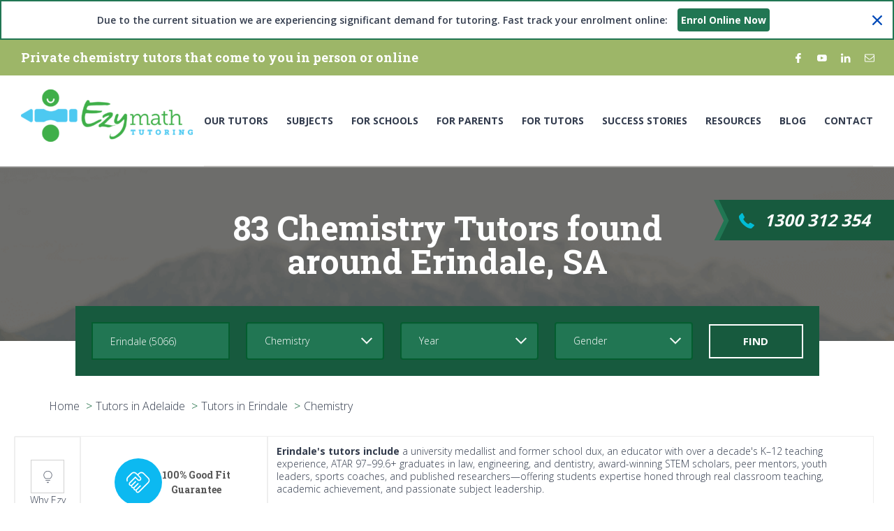

--- FILE ---
content_type: text/html; charset=UTF-8
request_url: https://www.ezymathtutoring.com.au/tutors/erindale-5066/learn-chemistry
body_size: 33111
content:
<!DOCTYPE html>
<html lang="en-AU">
<head>

    <!-- Task 20870989 -->
    <!-- Start VWO Async SmartCode -->
    <link rel="preconnect" href="https://dev.visualwebsiteoptimizer.com" />
    <script type='text/javascript' id='vwoCode'>
        window._vwo_code || (function() {
            var account_id=890647,
                version=2.1,
                settings_tolerance=2000,
                hide_element='body',
                hide_element_style = 'opacity:0 !important;filter:alpha(opacity=0) !important;background:none !important;transition:none !important;',
                /* DO NOT EDIT BELOW THIS LINE */
                f=false,w=window,d=document,v=d.querySelector('#vwoCode'),cK='_vwo_'+account_id+'_settings',cc={};try{var c=JSON.parse(localStorage.getItem('_vwo_'+account_id+'_config'));cc=c&&typeof c==='object'?c:{}}catch(e){}var stT=cc.stT==='session'?w.sessionStorage:w.localStorage;code={nonce:v&&v.nonce,use_existing_jquery:function(){return typeof use_existing_jquery!=='undefined'?use_existing_jquery:undefined},library_tolerance:function(){return typeof library_tolerance!=='undefined'?library_tolerance:undefined},settings_tolerance:function(){return cc.sT||settings_tolerance},hide_element_style:function(){return'{'+(cc.hES||hide_element_style)+'}'},hide_element:function(){if(performance.getEntriesByName('first-contentful-paint')[0]){return''}return typeof cc.hE==='string'?cc.hE:hide_element},getVersion:function(){return version},finish:function(e){if(!f){f=true;var t=d.getElementById('_vis_opt_path_hides');if(t)t.parentNode.removeChild(t);if(e)(new Image).src='https://dev.visualwebsiteoptimizer.com/ee.gif?a='+account_id+e}},finished:function(){return f},addScript:function(e){var t=d.createElement('script');t.type='text/javascript';if(e.src){t.src=e.src}else{t.text=e.text}v&&t.setAttribute('nonce',v.nonce);d.getElementsByTagName('head')[0].appendChild(t)},load:function(e,t){var n=this.getSettings(),i=d.createElement('script'),r=this;t=t||{};if(n){i.textContent=n;d.getElementsByTagName('head')[0].appendChild(i);if(!w.VWO||VWO.caE){stT.removeItem(cK);r.load(e)}}else{var o=new XMLHttpRequest;o.open('GET',e,true);o.withCredentials=!t.dSC;o.responseType=t.responseType||'text';o.onload=function(){if(t.onloadCb){return t.onloadCb(o,e)}if(o.status===200||o.status===304){_vwo_code.addScript({text:o.responseText})}else{_vwo_code.finish('&e=loading_failure:'+e)}};o.onerror=function(){if(t.onerrorCb){return t.onerrorCb(e)}_vwo_code.finish('&e=loading_failure:'+e)};o.send()}},getSettings:function(){try{var e=stT.getItem(cK);if(!e){return}e=JSON.parse(e);if(Date.now()>e.e){stT.removeItem(cK);return}return e.s}catch(e){return}},init:function(){if(d.URL.indexOf('__vwo_disable__')>-1)return;var e=this.settings_tolerance();w._vwo_settings_timer=setTimeout(function(){_vwo_code.finish();stT.removeItem(cK)},e);var t;if(this.hide_element()!=='body'){t=d.createElement('style');var n=this.hide_element(),i=n?n+this.hide_element_style():'',r=d.getElementsByTagName('head')[0];t.setAttribute('id','_vis_opt_path_hides');v&&t.setAttribute('nonce',v.nonce);t.setAttribute('type','text/css');if(t.styleSheet)t.styleSheet.cssText=i;else t.appendChild(d.createTextNode(i));r.appendChild(t)}else{t=d.getElementsByTagName('head')[0];var i=d.createElement('div');i.style.cssText='z-index: 2147483647 !important;position: fixed !important;left: 0 !important;top: 0 !important;width: 100% !important;height: 100% !important;background: white !important;display: block !important;';i.setAttribute('id','_vis_opt_path_hides');i.classList.add('_vis_hide_layer');t.parentNode.insertBefore(i,t.nextSibling)}var o=window._vis_opt_url||d.URL,s='https://dev.visualwebsiteoptimizer.com/j.php?a='+account_id+'&u='+encodeURIComponent(o)+'&vn='+version;if(w.location.search.indexOf('_vwo_xhr')!==-1){this.addScript({src:s})}else{this.load(s+'&x=true')}}};w._vwo_code=code;code.init();})();
    </script>
    <!-- End VWO Async SmartCode -->

        <script type="text/javascript" src="/tutors/js/jquery-3.3.1.min.js"></script>

    <!-- Google Tag Manager -->
    <script>(function(w,d,s,l,i){w[l]=w[l]||[];w[l].push({'gtm.start':
                new Date().getTime(),event:'gtm.js'});var f=d.getElementsByTagName(s)[0],
            j=d.createElement(s),dl=l!='dataLayer'?'&l='+l:'';j.async=true;j.src=
            'https://www.googletagmanager.com/gtm.js?id='+i+dl;f.parentNode.insertBefore(j,f);
        })(window,document,'script','dataLayer','GTM-W9S839V');
    </script>
    <!-- End Google Tag Manager -->

    <meta name="viewport" content="width=device-width, initial-scale=1.0, maximum-scale=1.0, user-scalable=no">
    <link href="https://fonts.googleapis.com/css?family=Roboto+Slab:400,700,900&amp;subset=cyrillic&display=swap" rel="stylesheet">
    <link href="https://fonts.googleapis.com/css?family=Open+Sans:300,400,600,700&display=swap" rel="stylesheet">
    <link rel="shortcut icon" href="https://www.ezymathtutoring.com.au/tutors/favicon.ico" type="image/x-icon"/>

    <meta name="facebook-domain-verification" content="v3hc2d65y627irgf4z1gtmm1exiily" />

    
<!--    <link rel="icon" href="https://i2f5i6d7.stackpathcdn.com/dashboard/wp-content/uploads/2018/08/cropped-favicon-E-32x32.png" sizes="32x32" />-->
<!--    <link rel="icon" href="https://i2f5i6d7.stackpathcdn.com/dashboard/wp-content/uploads/2018/08/cropped-favicon-E-192x192.png" sizes="192x192" />-->
            <meta http-equiv='x-dns-prefetch-control' content='on'>
        <link rel='dns-prefetch' href='//portal.ezymathtutoring.com.au'>
        <link rel='dns-prefetch' href='//www.google-analytics.com'>
        <link rel='dns-prefetch' href='//widget.trustpilot.com'>
        <link rel='dns-prefetch' href='//cdn.useproof.com'>
        <link rel='dns-prefetch' href='//www.googletagmanager.com'>
        <link rel='dns-prefetch' href='//analytics.proofapi.com'>
        <link rel='dns-prefetch' href='//www.gstatic.com'>
        <link rel='dns-prefetch' href='//api.useproof.com'>
        <!-- TrustBox script -->
    <script type="text/javascript" src="//widget.trustpilot.com/bootstrap/v5/tp.widget.bootstrap.min.js" async></script>
    <!-- End Trustbox script -->
    <!--PROOF PIXEL -->
<!--    <script src='https://cdn.useproof.com/proof.js?acc=9kj0fqtes0Yu3v5hEeW0Zhjo22i2' async></script>-->
    <!--END PROOF PIXEL-->
    
        <title>83 Chemistry Tutors in Erindale | Ezy Chemistry Tutoring</title>
            <meta name="description" content="Awesome Chemistry tutors 🧪🎓 available in Erindale, SA and nearby suburbs🏠. Get your one hour no-obligation trial!">
        <meta name="keywords" content="">
<link href="https://www.ezymathtutoring.com.au/tutors/erindale-5066/learn-chemistry?page=2" rel="next">
<link href="https://www.ezymathtutoring.com.au/tutors/erindale-5066/learn-chemistry" rel="canonical">
<link href="/tutors/assets/css/all-28daa78a39c0ac4589551f306b1e5cdc.css?v=1763712673" rel="stylesheet">
           

    <script type="text/javascript" src="/tutors/js/gaevents.js" async></script>

    <style type="text/css">
        form#enquire-form button,
        form#enquire-form-snippet button {
            text-transform: none;
        }

        .search-blc-main .form-horizontal .field-searchform-grade,
        .search-blc-main .form-horizontal .field-searchform-gender{
           flex: 1;
            margin: 0 23px 0 0;
        }
        @media screen and (max-width: 991px) {
            .search-blc-main .form-horizontal .field-searchform-grade,
            .search-blc-main .form-horizontal .field-searchform-gender {
                margin: 10px 0;
            }
        }

        /* LM CUSTOM CODE */
        .col-lg-3.col-md-4.sidebar,
        .col-lg-9.col-md-8.contents {
            float: right !important;
        }

        @media screen and (max-width: 767px) {
        .col-lg-3.col-md-4.sidebar,
        .col-lg-9.col-md-8.contents {
            float: unset !important;
        }
        }

        .banner .text-tutor .text a {
          color: #00bcd4 !important;
        }

        .banner .text-tutor .text a:hover {
            text-decoration: underline !important;
        }

        .description.tutor-page .contents .title {
            font-size: 24px !important;
        }
        /* LM CUSTOM CODE */

        .footer-middle-list {
            width: 50%;
        }

        .footer-middle-list .city {
            float:left;
            width: 50%;
        }

        .footer-middle-list .city a {
            font-size: 13px;
        }

        @media only screen and (max-width: 1024px) {
            .footer-middle-list,
            .footer-middle-list .city {
                width: 100% !important;
            }
        }

        .header .nav .dropdown-menu .dropdown-submenu ul,
        .header .nav .dropdown-menu {
                min-width: 260px;
        }
    </style>
    </head>

<body class="search-res">

<!--EZM-222729-->
    <noscript><iframe src="https://www.googletagmanager.com/ns.html?id=GTM-W9S839V" height="0" width="0" style="display:none;visibility:hidden"></iframe></noscript>

<div class="wrap">

    <header class="header-main">
        <!-- svg sprite -->
<svg class="main_svg" style="display: none">
    <symbol viewBox="0 0 14 25" id="facebook">
        <path d="M13.0631 0.00520167L9.80725 0C6.1494 0 3.78555 2.41488 3.78555 6.15253V8.98925H0.511949C0.229072
            8.98925 0 9.21758 0 9.49925V13.6094C0 13.8911 0.229333 14.1192 0.511949 14.1192H3.78555V24.4902C3.78555
            24.7719 4.01463 25 4.2975 25H8.56858C8.8515 25 9.08058 24.7717 9.08058 24.4902V14.1192H12.9082C13.1911
            14.1192 13.4201 13.8911 13.4201 13.6094L13.4217 9.49925C13.4217 9.36408 13.3676 9.2345 13.2717 9.13883C13.1759
            9.04308 13.0453 8.98925 12.9095 8.98925H9.08058V6.58453C9.08058 5.42872 9.35717 4.84197 10.8693 4.84197L13.0626
            4.84119C13.3452 4.84119 13.5743 4.61284 13.5743 4.33143V0.514965C13.5743 0.233815 13.3454 0.00572183 13.0631
            0.00520167Z"/>
    </symbol>
    <symbol viewBox="0 0 36 25" id="youtube">
        <path d="M28.112 0H7.36893C3.29918 0 0 3.28509 0 7.33747V17.6625C0 21.7149 3.29918 25 7.36893 25H28.112C32.1818
		25 35.4809 21.7149 35.4809 17.6625V7.33747C35.4809 3.28509 32.1818 0 28.112 0ZM23.1284 13.0023L13.4262 17.6099C13.1677
		17.7327 12.8691 17.5451 12.8691 17.2599V7.75667C12.8691 7.46744 13.1756 7.27999 13.4346 7.41073L23.1368 12.3063C23.4252
		12.4518 23.4202 12.8638 23.1284 13.0023Z"/>
    </symbol>
    <symbol viewBox="0 0 27 25" id="linkedin">
        <path d="M26.1627 15.3275V25H20.5552V15.9752C20.5552 13.7082 19.7442 12.161 17.7144 12.161C16.1649
		12.161 15.2428 13.2037 14.8373 14.2123C14.6892 14.5729 14.6512 15.0748 14.6512 15.5796V25H9.04183C9.04183
		25 9.11733 9.71508 9.04183 8.13147H14.6507V10.5225C14.6392 10.5404 14.6245 10.5597 14.6138
		10.577H14.6507V10.5225C15.3958 9.37475 16.7267 7.73518 19.7055 7.73518C23.3961 7.73512 26.1627
		10.1461 26.1627 15.3275ZM3.17413 0C1.25517 0 0 1.25869 0 2.91392C0 4.53307 1.21885 5.82996
		3.09968 5.82996H3.13715C5.09328 5.82996 6.30982 4.53331 6.30982 2.91392C6.27296 1.25869 5.09328
		0 3.17413 0ZM0.333149 25H5.94042V8.13147H0.333149V25Z"/>
    </symbol>
    <symbol viewBox="0 0 511.626 511.627" id="mail-ico">
        <path d="M498.208,68.235c-8.945-8.947-19.701-13.418-32.261-13.418H45.682c-12.562,0-23.318,4.471-32.264,13.418
		C4.471,77.18,0,87.935,0,100.499v310.633c0,12.566,4.471,23.312,13.418,32.257c8.945,8.953,19.701,13.422,32.264,13.422h420.266
		c12.56,0,23.315-4.469,32.261-13.422c8.949-8.945,13.418-19.697,13.418-32.257V100.499
		C511.626,87.935,507.158,77.18,498.208,68.235z M475.078,411.125c0,2.475-0.903,4.616-2.714,6.424
		c-1.81,1.81-3.949,2.706-6.42,2.706H45.679c-2.474,0-4.616-0.896-6.423-2.706c-1.809-1.808-2.712-3.949-2.712-6.424V191.858
		c6.09,6.852,12.657,13.134,19.7,18.843c51.012,39.209,91.553,71.374,121.627,96.5c9.707,8.186,17.607,14.561,23.697,19.13
		c6.09,4.571,14.322,9.185,24.694,13.846c10.373,4.668,20.129,6.991,29.265,6.991h0.287h0.284c9.134,0,18.894-2.323,29.263-6.991
		c10.376-4.661,18.613-9.274,24.701-13.846c6.089-4.569,13.99-10.944,23.698-19.13c30.074-25.126,70.61-57.291,121.624-96.5
		c7.043-5.708,13.613-11.991,19.694-18.843V411.125L475.078,411.125z M475.078,107.92v3.14c0,11.229-4.421,23.745-13.271,37.543
		c-8.851,13.798-18.419,24.792-28.691,32.974c-36.74,28.936-74.897,59.101-114.495,90.506c-1.14,0.951-4.474,3.757-9.996,8.418
		c-5.514,4.668-9.894,8.241-13.131,10.712c-3.241,2.478-7.471,5.475-12.703,8.993c-5.236,3.518-10.041,6.14-14.418,7.851
		c-4.377,1.707-8.47,2.562-12.275,2.562h-0.284h-0.287c-3.806,0-7.895-0.855-12.275-2.562c-4.377-1.711-9.185-4.333-14.417-7.851
		c-5.231-3.519-9.467-6.516-12.703-8.993c-3.234-2.471-7.614-6.044-13.132-10.712c-5.52-4.661-8.854-7.467-9.995-8.418
		c-39.589-31.406-77.75-61.57-114.487-90.506c-27.981-22.076-41.969-49.106-41.969-81.083c0-2.472,0.903-4.615,2.712-6.421
		c1.809-1.809,3.949-2.714,6.423-2.714h420.266c1.52,0.855,2.854,1.093,3.997,0.715c1.143-0.385,1.998,0.331,2.566,2.138
		c0.571,1.809,1.095,2.664,1.57,2.57c0.477-0.096,0.764,1.093,0.859,3.571c0.089,2.473,0.137,3.718,0.137,3.718V107.92
		L475.078,107.92z"/>
    </symbol>
</svg>

<style>
    .covid19 {
        border: 2px solid #217653;
    }

    #enrol_online {
        padding: 5px;
        background: #217653;
        color: white;
        border-radius: 4px;
        font-weight: 700;
        margin: 0 10px;
        text-decoration: none;
        display: inline-block;
    }


</style>

    <div class="covid19" style="display: flex; align-items: center">
        <div style="flex: 1">
            Due to the current situation we are experiencing significant demand for tutoring. Fast track your enrolment online:<!--            <a href="javascript:void(0);" class="enrol_online" id="enrol_online">--><!--</a>-->
            <a href="https://www.ezymathtutoring.com.au/enrol-tn/" class="enrol_online" id="enrol_online">Enrol Online Now</a>
        </div>

        <span class="close-covid">
            <a id="covid19_info" style="display: inline-block; line-height: 1; color: #004bb9" href="javascript:void(0);">
                <svg style="width: 14px; height: 14px; fill:#004bb9" viewBox="0 0 492 492"><path d="M300.2 246l184-184a26.8 26.8 0 000-38L468 7.9a26.7 26.7 0 00-38 0l-184 184L62 7.8a26.7 26.7 0 00-38 0l-16.1 16a27 27 0 000 38.1l184 184-184 184a26.7 26.7 0 000 38L24 484.1a26.7 26.7 0 0038 0l184-184 184 184a26.7 26.7 0 0038 0l16.1-16c5.1-5.2 7.9-12 7.9-19.1 0-7.2-2.8-14-7.9-19l-184-184z"/></svg>
            </a>
        </span>
    </div>

<div class="modal-site modal-enquire-form" style="display: none">
    <div class="modal-site-inner">
        <div class="modal-site-close">
            <svg viewBox="0 0 365.696 365.696" ><path d="m243.1875 182.859375 113.132812-113.132813c12.5-12.5 12.5-32.765624 0-45.246093l-15.082031-15.082031c-12.503906-12.503907-32.769531-12.503907-45.25 0l-113.128906 113.128906-113.132813-113.152344c-12.5-12.5-32.765624-12.5-45.246093 0l-15.105469 15.082031c-12.5 12.503907-12.5 32.769531 0 45.25l113.152344 113.152344-113.128906 113.128906c-12.503907 12.503907-12.503907 32.769531 0 45.25l15.082031 15.082031c12.5 12.5 32.765625 12.5 45.246093 0l113.132813-113.132812 113.128906 113.132812c12.503907 12.5 32.769531 12.5 45.25 0l15.082031-15.082031c12.5-12.503906 12.5-32.769531 0-45.25zm0 0"/></svg>
        </div>
        <div class="layout-enquire-form">
            
<!-- Item -->
<div class="item-container trial">
    <div class="form">
        <div class="ic-label">
        </div>
        <h3 class="ic-title">
            Home Tutoring:<br />
            First Lesson Trial
        </h3>
        <form id="layout-enquire-form" action="/tutors/add-enquire-without-tutor-handler" method="POST">        <div class="input-wrapper half">
            <div class="form-group field-username required">
<label class="control-label" for="username"></label>
<input type="text" id="username" class="form-control" name="EnquireWithoutTutorForm[name]" placeholder="Your name" aria-required="true">

<div class="help-block"></div>
</div>        </div>
        <div class="input-wrapper half">
            <div class="form-group field-email">
<label class="control-label" for="email"></label>
<input type="text" id="email" class="form-control" name="EnquireWithoutTutorForm[email]" placeholder="Email">

<div class="help-block"></div>
</div>        </div>
        <div class="input-wrapper">
            <div class="form-group field-select-1 required">
<label class="control-label" for="select-1"></label>
<select id="select-1" class="form-control" name="EnquireWithoutTutorForm[request]" aria-required="true">
<option value="How much tutoring do you need?">How much tutoring do you need?</option>
<option value="1 session per week (1hr)">1 session per week (1hr)</option>
<option value="1 session per week (1.5hr)">1 session per week (1.5hr)</option>
<option value="1 session per week (2hrs)">1 session per week (2hrs)</option>
<option value="2 sessions per week (1hr each)">2 sessions per week (1hr each)</option>
<option value="2 sessions per week (1.5hr each)">2 sessions per week (1.5hr each)</option>
<option value="2 sessions per week (2hrs each)">2 sessions per week (2hrs each)</option>
</select>

<div class="help-block"></div>
</div>        </div>
        <div class="input-wrapper half">
            <div class="form-group field-phone required">
<label class="control-label" for="phone"></label>
<input type="text" id="phone" class="form-control" name="EnquireWithoutTutorForm[phone]" placeholder="Phone number" aria-required="true">

<div class="help-block"></div>
</div>        </div>
        <div class="input-wrapper half">
            <button type="submit" class="btn">Get my lesson</button>        </div>
        <p class="hide">We will contact you to organize the first Trial Lesson!</p>
            
        </form>
    </div>
</div>
<!-- /Item -->
        </div>
    </div>
</div>


<div class="header-top">
    <div class="container-fluid">
        <div class="header-top-wrap">
            <div class="fusion-alignleft">

                
                <p>Private chemistry tutors that come to you in person or online</p>
            </div>

                        <div class="fusion-alignright">
                <div class="social-links">
                    <div class="fusion-social-networks">
                        <div class="fusion-social-networks-wrapper">
                            <a class="social-icon fusion-facebook" href="https://www.facebook.com/EzyMathTutoring/" target="_blank" data-placement="bottom" data-title="Facebook" data-toggle="tooltip" title="" data-original-title="Facebook">
                                <span class="screen-reader-text">Facebook</span>
                                <svg class="social_ico facebook">
                                    <use xlink:href='#facebook'/>
                                </svg>
                            </a>
                            <a class="social-icon fusion-youtube" href="https://www.youtube.com/watch?v=l5GYOJu1Umw" target="_blank" rel="noopener noreferrer" data-placement="bottom" data-title="YouTube" data-toggle="tooltip" title="" data-original-title="YouTube">
                                <span class="screen-reader-text">YouTube</span>
                                <svg class="social_ico youtube">
                                    <use xlink:href='#youtube'/>
                                </svg>
                            </a>
                            <a class="social-icon fusion-linkedin" href="https://www.linkedin.com/company/ezy-math-tutoring-pty-ltd/" target="_blank" rel="noopener noreferrer" data-placement="bottom" data-title="Linkedin" data-toggle="tooltip" title="" data-original-title="Linkedin">
                                <span class="screen-reader-text">Linkedin</span>
                                <svg class="social_ico linkedin">
                                    <use xlink:href='#linkedin'/>
                                </svg>
                            </a>
                            <a class="social-icon fusion-mail" href="https://www.ezymathtutoring.com.au/contact/" target="_self" rel="noopener noreferrer" data-placement="bottom" data-title="Email" data-toggle="tooltip" title="" data-original-title="Email">
                                <span class="screen-reader-text">Email</span>
                                <svg class="social_ico mail-ico">
                                    <use xlink:href='#mail-ico'/>
                                </svg>
                            </a>
                        </div>
                    </div>
                </div>
            </div>
            <div class="phone">
                <a href="tel:1300 312 354" class="phone" style="color: #fff; text-decoration: none;">1300 312 354</a>
            </div>

                    </div>

    </div>
</div>

<div class="header">
    <div class="container-fluid">
        <div class="header-wrap">
            <div class="header-logo">
                <a href="/">
                    <img src="/tutors/images/logo-header.png" width="246" alt="Ezy Math Tutoring Sydney, Melbourne, Perth, Brisbane and Adelaide">                </a>
            </div>

            <button type="button" class="navbar-toggle" data-toggle="collapse" data-target="#menuTop">
                <span class="icon-bar"></span>
                <span class="icon-bar"></span>
                <span class="icon-bar"></span>
            </button>

            <div class="nav navbar-collapse collapse" id="menuTop">
                <ul id="w0" class="navbar-nav nav"><li class="dropdown"><a class="disabled dropdown-toggle" href="/" data-toggle="dropdown">Our Tutors <span class="caret"></span></a><ul id="w1" class="dropdown-menu"><li class="dropdown-submenu"><a href="#" tabindex="-1">Maths Tutors</a><ul><li><a href="https://www.ezymathtutoring.com.au/tutors/adelaide-5000" tabindex="-1">Maths Tutors in Adelaide</a></li>
<li><a href="https://www.ezymathtutoring.com.au/tutors/brisbane-4000" tabindex="-1">Maths Tutors in Brisbane</a></li>
<li><a href="https://www.ezymathtutoring.com.au/tutors/canberra-2601" tabindex="-1">Maths Tutors in Canberra</a></li>
<li><a href="https://www.ezymathtutoring.com.au/tutors/central-coast-2259" tabindex="-1">Maths Tutors in Central Coast</a></li>
<li><a href="https://www.ezymathtutoring.com.au/tutors/geelong-3220" tabindex="-1">Maths Tutors in Geelong</a></li>
<li><a href="https://www.ezymathtutoring.com.au/tutors/gold-coast-4217" tabindex="-1">Maths Tutors in Gold Coast</a></li>
<li><a href="https://www.ezymathtutoring.com.au/tutors/melbourne-3000" tabindex="-1">Maths Tutors in Melbourne</a></li>
<li><a href="https://www.ezymathtutoring.com.au/tutors/newcastle-2300" tabindex="-1">Maths Tutors in Newcastle</a></li>
<li><a href="https://www.ezymathtutoring.com.au/tutors/perth-6000" tabindex="-1">Maths Tutors in Perth</a></li>
<li><a href="https://www.ezymathtutoring.com.au/" tabindex="-1">Maths Tutors in Sydney</a></li>
<li><a href="https://www.ezymathtutoring.com.au/tutors/wollongong-2500" tabindex="-1">Maths Tutors in Wollongong</a></li></ul></li>
<li><a href="https://www.ezymathtutoring.com.au/tutors/learn-english" tabindex="-1">English Tutors</a></li>
<li><a href="https://www.ezymathtutoring.com.au/tutors/learn-chemistry" tabindex="-1">Chemistry Tutors</a></li>
<li><a href="https://www.ezymathtutoring.com.au/tutors/learn-physics" tabindex="-1">Physics Tutors</a></li>
<li><a href="https://www.ezymathtutoring.com.au/tutors/learn-biology" tabindex="-1">Biology Tutors</a></li>
<li><a href="https://www.ezymathtutoring.com.au/tutors/learn-economics" tabindex="-1">Economics Tutors</a></li></ul></li>
<li class="dropdown"><a class="disabled dropdown-toggle" href="https://www.ezymathtutoring.com.au/tutoring/" data-toggle="dropdown">Subjects <span class="caret"></span></a><ul id="w2" class="dropdown-menu"><li><a href="https://www.ezymathtutoring.com.au/tutoring/maths/" tabindex="-1">Maths Tutoring</a></li>
<li><a href="https://www.ezymathtutoring.com.au/tutoring/chemistry/" tabindex="-1">Chemistry Tutoring</a></li>
<li><a href="https://www.ezymathtutoring.com.au/tutoring/physics/" tabindex="-1">Physics Tutoring</a></li>
<li><a href="https://www.ezymathtutoring.com.au/tutoring/biology/" tabindex="-1">Biology Tutoring</a></li>
<li><a href="https://www.ezymathtutoring.com.au/tutoring/english/" tabindex="-1">English Tutoring</a></li></ul></li>
<li class="dropdown"><a class="disabled dropdown-toggle" href="https://www.ezymathtutoring.com.au/for-schools/the-problem-we-solve/" data-toggle="dropdown">FOR SCHOOLS <span class="caret"></span></a><ul id="w3" class="dropdown-menu"><li><a href="https://www.ezymathtutoring.com.au/for-schools/the-problem-we-solve/" tabindex="-1">The Problem We Solve</a></li>
<li><a href="https://www.ezymathtutoring.com.au/for-schools/how-we-solve-it/" tabindex="-1">What we can offer</a></li>
<li><a href="https://www.ezymathtutoring.com.au/for-schools/getting-started/" tabindex="-1">Getting Started</a></li></ul></li>
<li class="dropdown"><a class="disabled dropdown-toggle" href="https://www.ezymathtutoring.com.au/for-parents/faq/" data-toggle="dropdown">For Parents <span class="caret"></span></a><ul id="w4" class="dropdown-menu"><li><a href="https://www.ezymathtutoring.com.au/for-parents/about-ezy-math-tutoring/" tabindex="-1">About Ezy Math</a></li>
<li><a href="https://www.ezymathtutoring.com.au/for-parents/our-tutors/" tabindex="-1">The Tutors</a></li>
<li><a href="https://www.ezymathtutoring.com.au/for-parents/mission/" tabindex="-1">Mission Statement</a></li>
<li><a href="https://www.ezymathtutoring.com.au/getting-started/" tabindex="-1">Getting Started</a></li>
<li><a href="https://www.ezymathtutoring.com.au/for-parents/faq/" tabindex="-1">FAQ</a></li>
<li><a href="https://portal.ezymathtutoring.com.au/sign-in" tabindex="-1">Client Portal</a></li></ul></li>
<li class="dropdown"><a class="disabled dropdown-toggle" href="https://www.ezymathtutoring.com.au/for-tutors/jobs/" data-toggle="dropdown">For Tutors <span class="caret"></span></a><ul id="w5" class="dropdown-menu"><li><a href="https://www.ezymathtutoring.com.au/for-tutors/jobs/" tabindex="-1">Tutoring Jobs</a></li>
<li><a href="https://portal.ezymathtutoring.com.au/sign-in" tabindex="-1">Tutor Portal</a></li></ul></li>
<li class="dropdown"><a class="disabled dropdown-toggle" href="https://www.ezymathtutoring.com.au/success-stories/client-success-stories/" data-toggle="dropdown">Success Stories <span class="caret"></span></a><ul id="w6" class="dropdown-menu"><li><a href="https://www.ezymathtutoring.com.au/success-stories/tutor-success-stories/" tabindex="-1">Tutor Success Stories</a></li>
<li><a href="https://www.ezymathtutoring.com.au/success-stories/client-success-stories/" tabindex="-1">Client Success Stories</a></li></ul></li>
<li class="dropdown"><a class="dropdown-toggle" href="https://www.ezymathtutoring.com.au/resources/" data-toggle="dropdown">Resources <span class="caret"></span></a><ul id="w7" class="dropdown-menu"><li class="dropdown-submenu"><a href="https://www.ezymathtutoring.com.au/resources/textbooks/" tabindex="-1">Digital Textbooks</a><ul><li><a href="https://www.ezymathtutoring.com.au/resources/textbooks/year-3-textbook/" tabindex="-1">Year 3 Maths Textbooks</a></li>
<li><a href="https://www.ezymathtutoring.com.au/resources/textbooks/year-4-textbook/" tabindex="-1">Year 4 Maths Textbooks</a></li>
<li><a href="https://www.ezymathtutoring.com.au/resources/textbooks/year-5-textbook/" tabindex="-1">Year 5 Maths Textbooks</a></li>
<li><a href="https://www.ezymathtutoring.com.au/resources/textbooks/year-6-textbook/" tabindex="-1">Year 6 Maths Textbooks</a></li>
<li><a href="https://www.ezymathtutoring.com.au/resources/textbooks/year-7-textbook/" tabindex="-1">Year 7 Maths Textbooks</a></li>
<li><a href="https://www.ezymathtutoring.com.au/resources/textbooks/year-8-textbook/" tabindex="-1">Year 8 Maths Textbooks</a></li>
<li><a href="https://www.ezymathtutoring.com.au/resources/textbooks/year-9-textbook/" tabindex="-1">Year 9 Maths Textbooks</a></li>
<li><a href="https://www.ezymathtutoring.com.au/resources/textbooks/year-10-textbook/" tabindex="-1">Year 10 Maths Textbooks</a></li>
<li><a href="https://www.ezymathtutoring.com.au/resources/textbooks/year-11-textbook/" tabindex="-1">Year 11 Maths Textbooks</a></li>
<li><a href="https://www.ezymathtutoring.com.au/resources/textbooks/year-12-textbook/" tabindex="-1">Year 12 Maths Textbooks</a></li>
<li><a href="https://www.ezymathtutoring.com.au/resources/textbooks/year-12-general-maths-textbook/" tabindex="-1">Year 12 General Maths</a></li>
<li><a href="https://www.ezymathtutoring.com.au/resources/textbooks/year-12-further-maths-textbook/" tabindex="-1">Year 12 Further Maths</a></li></ul></li>
<li class="dropdown-submenu"><a href="https://www.ezymathtutoring.com.au/past-papers/" tabindex="-1">Past Papers</a><ul><li class="dropdown-submenu"><a href="#" tabindex="-1">HSC Past Papers</a><ul><li class="dropdown-submenu"><a href="https://www.ezymathtutoring.com.au/past-papers/hsc-english/" tabindex="-1">HSC English Past Papers</a><ul><li><a href="https://www.ezymathtutoring.com.au/past-papers/hsc-english-standard/" tabindex="-1">HSC English Standard Past Papers</a></li>
<li><a href="https://www.ezymathtutoring.com.au/past-papers/hsc-english-advanced/" tabindex="-1">HSC English Advanced Past Papers</a></li>
<li><a href="https://www.ezymathtutoring.com.au/past-papers/hsc-english-eal/" tabindex="-1">HSC English EAL Past Papers</a></li>
<li><a href="https://www.ezymathtutoring.com.au/past-papers/hsc-english-extension-1/" tabindex="-1">HSC English Extension 1 Past Papers</a></li></ul></li>
<li><a href="https://www.ezymathtutoring.com.au/past-papers/hsc-biology/" tabindex="-1">HSC Biology Past Papers</a></li>
<li><a href="https://www.ezymathtutoring.com.au/past-papers/hsc-business-studies/" tabindex="-1">HSC Business Studies Past Papers</a></li>
<li class="dropdown-submenu"><a href="https://www.ezymathtutoring.com.au/past-papers/hsc-maths/" tabindex="-1">HSC Maths Past Papers</a><ul><li><a href="https://www.ezymathtutoring.com.au/past-papers/hsc-standard-maths/" tabindex="-1">HSC Standard Maths Past Papers</a></li>
<li><a href="https://www.ezymathtutoring.com.au/past-papers/hsc-advanced-maths/" tabindex="-1">HSC Advanced Maths Past Papers</a></li>
<li><a href="https://www.ezymathtutoring.com.au/past-papers/hsc-maths-extension-1/" tabindex="-1">HSC Maths Extension 1 Past Papers</a></li>
<li><a href="https://www.ezymathtutoring.com.au/past-papers/hsc-maths-extension-2/" tabindex="-1">HSC Maths Extension 2 Past Papers</a></li></ul></li>
<li><a href="https://www.ezymathtutoring.com.au/past-papers/hsc-chemistry/" tabindex="-1">HSC Chemistry Past Papers</a></li>
<li><a href="https://www.ezymathtutoring.com.au/past-papers/hsc-economics/" tabindex="-1">HSC Economics Past Papers</a></li>
<li><a href="https://www.ezymathtutoring.com.au/past-papers/hsc-physics/" tabindex="-1">HSC Physics Past Papers</a></li>
<li><a href="https://www.ezymathtutoring.com.au/past-papers/hsc-legal-studies/" tabindex="-1">HSC Legal Studies Past Papers</a></li>
<li><a href="https://www.ezymathtutoring.com.au/past-papers/hsc-pdhpe/" tabindex="-1">HSC PDHPE Past Papers</a></li>
<li><a href="https://www.ezymathtutoring.com.au/past-papers/hsc-ancient-history/" tabindex="-1">HSC Ancient History Past Papers</a></li>
<li><a href="https://www.ezymathtutoring.com.au/past-papers/hsc-modern-history/" tabindex="-1">HSC Modern History Past Papers</a></li>
<li><a href="https://www.ezymathtutoring.com.au/past-papers/hsc-geography/" tabindex="-1">HSC Geography Past Papers</a></li></ul></li>
<li class="dropdown-submenu"><a href="#" tabindex="-1">VCE Past Papers</a><ul><li><a href="https://www.ezymathtutoring.com.au/past-papers/vce-accounting/" tabindex="-1">VCE Accounting Past Papers</a></li>
<li><a href="https://www.ezymathtutoring.com.au/past-papers/vce-biology/" tabindex="-1">VCE Biology Past Papers</a></li>
<li><a href="https://www.ezymathtutoring.com.au/past-papers/vce-business-management/" tabindex="-1">VCE Business Management Past Papers</a></li>
<li><a href="https://www.ezymathtutoring.com.au/past-papers/vce-chemistry/" tabindex="-1">VCE Chemistry Past Papers</a></li>
<li><a href="https://www.ezymathtutoring.com.au/past-papers/vce-economics/" tabindex="-1">VCE Economics Past Papers</a></li>
<li><a href="https://www.ezymathtutoring.com.au/past-papers/vce-engineering-studies/" tabindex="-1">VCE Engineering Studies Past Papers</a></li>
<li class="dropdown-submenu"><a href="https://www.ezymathtutoring.com.au/past-papers/vce-english/" tabindex="-1">VCE English Past Papers</a><ul><li><a href="https://www.ezymathtutoring.com.au/past-papers/vce-eal/" tabindex="-1">VCE EAL Past Papers</a></li>
<li><a href="https://www.ezymathtutoring.com.au/past-papers/vce-english-language/" tabindex="-1">VCE English Language Past Papers</a></li>
<li><a href="https://www.ezymathtutoring.com.au/past-papers/vce-english-literature/" tabindex="-1">VCE English Literature Past Papers</a></li></ul></li>
<li><a href="https://www.ezymathtutoring.com.au/past-papers/vce-environmental-science/" tabindex="-1">VCE Environmental Science Past Papers</a></li>
<li><a href="https://www.ezymathtutoring.com.au/past-papers/vce-legal-studies/" tabindex="-1">VCE Legal Studies Past Papers</a></li>
<li><a href="https://www.ezymathtutoring.com.au/past-papers/vce-geography/" tabindex="-1">VCE Geography Past Papers</a></li>
<li class="dropdown-submenu"><a href="https://www.ezymathtutoring.com.au/past-papers/vce-maths/" tabindex="-1">VCE Maths Past Papers</a><ul><li><a href="https://www.ezymathtutoring.com.au/past-papers/vce-general-maths/" tabindex="-1">VCE General Maths Past Papers</a></li>
<li><a href="https://www.ezymathtutoring.com.au/past-papers/vce-foundation-mathematics/" tabindex="-1">VCE Foundation Mathematics Past Papers</a></li>
<li><a href="https://www.ezymathtutoring.com.au/past-papers/vce-mathematical-methods/" tabindex="-1">VCE Mathematical Methods Past Papers</a></li>
<li><a href="https://www.ezymathtutoring.com.au/past-papers/vce-further-maths/" tabindex="-1">VCE Further Maths Past Papers</a></li>
<li><a href="https://www.ezymathtutoring.com.au/past-papers/vce-specialist-maths/" tabindex="-1">VCE Specialist Maths Past Papers</a></li></ul></li>
<li><a href="https://www.ezymathtutoring.com.au/past-papers/vce-physics/" tabindex="-1">VCE Physics Past Papers</a></li>
<li><a href="https://www.ezymathtutoring.com.au/past-papers/vce-psychology/" tabindex="-1">VCE Psychology Past Papers</a></li></ul></li>
<li class="dropdown-submenu"><a href="#" tabindex="-1">QCE Past Papers</a><ul><li><a href="https://www.ezymathtutoring.com.au/past-papers/qce-biology/" tabindex="-1">QCE Biology Past Papers</a></li>
<li><a href="https://www.ezymathtutoring.com.au/past-papers/qce-chemistry/" tabindex="-1">QCE Chemistry Past Papers</a></li>
<li class="dropdown-submenu"><a href="https://www.ezymathtutoring.com.au/past-papers/qce-english/" tabindex="-1">QCE English Past Papers</a><ul><li><a href="https://www.ezymathtutoring.com.au/past-papers/qce-essential-english/" tabindex="-1">QCE Essential English Past Papers</a></li>
<li><a href="https://www.ezymathtutoring.com.au/past-papers/qce-eal/" tabindex="-1">QCE EAL Past Papers</a></li>
<li><a href="https://www.ezymathtutoring.com.au/past-papers/qce-literature/" tabindex="-1">QCE Literature Past Papers</a></li></ul></li>
<li class="dropdown-submenu"><a href="https://www.ezymathtutoring.com.au/past-papers/qce-maths/" tabindex="-1">QCE Maths Past Papers</a><ul><li><a href="https://www.ezymathtutoring.com.au/past-papers/qce-general-maths/" tabindex="-1">QCE General Maths Past Papers</a></li>
<li><a href="https://www.ezymathtutoring.com.au/past-papers/qce-essential-mathematics/" tabindex="-1">QCE Essential Mathematics Past Papers</a></li>
<li><a href="https://www.ezymathtutoring.com.au/past-papers/qce-math-methods/" tabindex="-1">QCE Math Methods Past Papers</a></li>
<li><a href="https://www.ezymathtutoring.com.au/past-papers/qce-specialist-mathematics/" tabindex="-1">QCE Specialist Mathematics Past Papers</a></li></ul></li>
<li><a href="https://www.ezymathtutoring.com.au/past-papers/qce-physics/" tabindex="-1">QCE Physics Past Papers</a></li></ul></li>
<li class="dropdown-submenu"><a href="#" tabindex="-1">WACE Past Papers</a><ul><li><a href="https://www.ezymathtutoring.com.au/past-papers/wace-biology/" tabindex="-1">WACE Biology Past Papers</a></li>
<li><a href="https://www.ezymathtutoring.com.au/past-papers/wace-chemistry/" tabindex="-1">WACE Chemistry Past Papers</a></li>
<li><a href="https://www.ezymathtutoring.com.au/past-papers/wace-english/" tabindex="-1">WACE English Past Papers</a></li>
<li class="dropdown-submenu"><a href="https://www.ezymathtutoring.com.au/past-papers/wace-maths/" tabindex="-1">WACE Maths Past Papers</a><ul><li><a href="https://www.ezymathtutoring.com.au/past-papers/wace-math-methods/" tabindex="-1">WACE Math Methods Past Papers</a></li>
<li><a href="https://www.ezymathtutoring.com.au/past-papers/wace-specialist-maths/" tabindex="-1">WACE Specialist Maths Past Papers</a></li></ul></li>
<li><a href="https://www.ezymathtutoring.com.au/past-papers/wace-physics/" tabindex="-1">WACE Physics Past Papers</a></li></ul></li>
<li class="dropdown-submenu"><a href="#" tabindex="-1">SACE Past Papers</a><ul><li><a href="https://www.ezymathtutoring.com.au/past-papers/sace-biology/" tabindex="-1">SACE Biology Past Papers</a></li>
<li><a href="https://www.ezymathtutoring.com.au/past-papers/sace-chemistry/" tabindex="-1">SACE Chemistry Past Papers</a></li>
<li><a href="https://www.ezymathtutoring.com.au/past-papers/sace-english/" tabindex="-1">SACE English Past Papers</a></li>
<li><a href="https://www.ezymathtutoring.com.au/past-papers/sace-math-methods/" tabindex="-1">SACE Math Methods Past Papers</a></li>
<li><a href="https://www.ezymathtutoring.com.au/past-papers/sace-physics/" tabindex="-1">SACE Physics Past Papers</a></li></ul></li>
<li><a href="https://www.ezymathtutoring.com.au/past-papers/naplan-practice-tests/" tabindex="-1">NAPLAN Past Papers</a></li></ul></li>
<li class="dropdown-submenu"><a href="https://www.ezymathtutoring.com.au/resources/maths-test/" tabindex="-1">Practice Maths Tests</a><ul><li><a href="https://www.ezymathtutoring.com.au/resources/maths-test/year-1/" tabindex="-1">Year 1 Maths Test</a></li>
<li><a href="https://www.ezymathtutoring.com.au/resources/maths-test/year-2/" tabindex="-1">Year 2 Maths Test</a></li>
<li><a href="https://www.ezymathtutoring.com.au/resources/maths-test/year-3/" tabindex="-1">Year 3 Maths Test</a></li>
<li><a href="https://www.ezymathtutoring.com.au/resources/maths-test/year-4/" tabindex="-1">Year 4 Maths Test</a></li>
<li><a href="https://www.ezymathtutoring.com.au/resources/maths-test/year-5/" tabindex="-1">Year 5 Maths Test</a></li>
<li><a href="https://www.ezymathtutoring.com.au/resources/maths-test/year-6/" tabindex="-1">Year 6 Maths Test</a></li>
<li><a href="https://www.ezymathtutoring.com.au/resources/maths-test/year-7/" tabindex="-1">Year 7 Maths Test</a></li>
<li><a href="https://www.ezymathtutoring.com.au/resources/maths-test/year-8/" tabindex="-1">Year 8 Maths Test</a></li>
<li><a href="https://www.ezymathtutoring.com.au/resources/maths-test/year-9/" tabindex="-1">Year 9 Maths Test</a></li>
<li><a href="https://www.ezymathtutoring.com.au/resources/maths-test/year-10/" tabindex="-1">Year 10 Maths Test</a></li></ul></li>
<li class="dropdown-submenu"><a href="https://ezymathtutoring.com.au/year-5-maths/" tabindex="-1">Year 5 Maths</a><ul><li><a href="https://ezymathtutoring.com.au/year-5-maths/numbers-and-the-number-system/" tabindex="-1">Numbers and the Number System</a></li>
<li><a href="https://ezymathtutoring.com.au/year-5-maths/multiplication-and-division/" tabindex="-1">Multiplication and Division</a></li>
<li><a href="https://ezymathtutoring.com.au/year-5-maths/patterns-and-algebra/" tabindex="-1">Patterns and Algebra</a></li>
<li><a href="https://ezymathtutoring.com.au/year-5-maths/percentages/" tabindex="-1">Percentages</a></li>
<li><a href="https://ezymathtutoring.com.au/year-5-maths/geometry/" tabindex="-1">Geometry</a></li>
<li><a href="https://ezymathtutoring.com.au/year-5-maths/money-and-financial-mathematics/" tabindex="-1">Money and Financial Mathematics</a></li>
<li><a href="https://ezymathtutoring.com.au/year-5-maths/fractions-and-decimals/" tabindex="-1">Fractions and Decimals</a></li>
<li><a href="https://ezymathtutoring.com.au/year-5-maths/word-problems/" tabindex="-1">Word Problems</a></li>
<li><a href="https://ezymathtutoring.com.au/year-5-maths/measurement-including-time/" tabindex="-1">Measurement including Time</a></li>
<li><a href="https://ezymathtutoring.com.au/year-5-maths/statistics-and-probability/" tabindex="-1">Statistics and Probability</a></li></ul></li>
<li class="dropdown-submenu"><a href="https://ezymathtutoring.com.au/year-6-maths/" tabindex="-1">Year 6 Maths</a><ul><li><a href="https://ezymathtutoring.com.au/year-6-maths/geometric-reasoning/" tabindex="-1">	Geometric Reasoning</a></li>
<li><a href="https://ezymathtutoring.com.au/year-6-maths/data-representation-and-interpretation/" tabindex="-1">Data Representation and Interpretation</a></li>
<li><a href="https://ezymathtutoring.com.au/year-6-maths/location-and-transformation/" tabindex="-1">Location and Transformation</a></li>
<li><a href="https://ezymathtutoring.com.au/year-6-maths/chance/" tabindex="-1">Chance</a></li>
<li><a href="https://ezymathtutoring.com.au/year-6-maths/number-and-place-value/" tabindex="-1">Number and Place Value</a></li>
<li><a href="https://ezymathtutoring.com.au/year-6-maths/using-units-of-measurement/" tabindex="-1">Using Units of Measurement</a></li>
<li><a href="https://ezymathtutoring.com.au/year-6-maths/patterns-and-algebra/" tabindex="-1">Patterns and Algebra</a></li>
<li><a href="https://ezymathtutoring.com.au/year-6-maths/money-and-financial-mathematics/" tabindex="-1">Money and Financial Mathematics</a></li>
<li><a href="https://ezymathtutoring.com.au/year-6-maths/fractions-and-decimals/" tabindex="-1">Fractions and Decimals</a></li>
<li><a href="https://ezymathtutoring.com.au/year-6-maths/shapes/" tabindex="-1">Shapes</a></li></ul></li>
<li class="dropdown-submenu"><a href="https://www.ezymathtutoring.com.au/year-11-hsc-advanced-maths/" tabindex="-1">Year 11 HSC Advanced Maths</a><ul><li><a href="https://www.ezymathtutoring.com.au/year-11-hsc-advanced-maths/absolute-value-function/" tabindex="-1">Absolute Value Function</a></li>
<li><a href="https://www.ezymathtutoring.com.au/year-11-hsc-advanced-maths/calculus/" tabindex="-1">Calculus</a></li>
<li><a href="https://www.ezymathtutoring.com.au/year-11-hsc-advanced-maths/discrete-random-variables/" tabindex="-1">Discrete Random Variables</a></li>
<li><a href="https://www.ezymathtutoring.com.au/year-11-hsc-advanced-maths/exponential-functions/" tabindex="-1">Exponential Functions</a></li>
<li><a href="https://www.ezymathtutoring.com.au/year-11-hsc-advanced-maths/functions/" tabindex="-1">Functions</a></li>
<li><a href="https://www.ezymathtutoring.com.au/year-11-hsc-advanced-maths/logarithmic-functions/" tabindex="-1">Logarithmic Functions</a></li>
<li><a href="https://www.ezymathtutoring.com.au/year-11-hsc-advanced-maths/mean-or-expected-value/" tabindex="-1">Mean or Expected Value</a></li>
<li><a href="https://www.ezymathtutoring.com.au/year-11-hsc-advanced-maths/piecewise-functions/" tabindex="-1">Piecewise Functions</a></li>
<li><a href="https://www.ezymathtutoring.com.au/year-11-hsc-advanced-maths/piecewise-functions/" tabindex="-1">Piecewise Functions</a></li>
<li><a href="https://www.ezymathtutoring.com.au/year-11-hsc-advanced-maths/spread-variance-and-standard-deviation/" tabindex="-1">Spread – Variance and Standard Deviation</a></li>
<li><a href="https://www.ezymathtutoring.com.au/year-11-hsc-advanced-maths/trigonometry/" tabindex="-1">Trigonometry</a></li></ul></li>
<li class="dropdown-submenu"><a href="https://www.ezymathtutoring.com.au/resources/worksheets/" tabindex="-1">Maths Worksheets</a><ul><li><a href="https://www.ezymathtutoring.com.au/resources/worksheets/year-1-maths/" tabindex="-1">Year 1 Maths Worksheets</a></li>
<li><a href="https://www.ezymathtutoring.com.au/resources/worksheets/year-2-maths/" tabindex="-1">Year 2 Maths Worksheets</a></li>
<li><a href="https://www.ezymathtutoring.com.au/resources/worksheets/year-3-maths/" tabindex="-1">Year 3 Maths Worksheets</a></li>
<li><a href="https://www.ezymathtutoring.com.au/resources/worksheets/year-4-maths/" tabindex="-1">Year 4 Maths Worksheets</a></li>
<li><a href="https://www.ezymathtutoring.com.au/resources/worksheets/year-5-maths/" tabindex="-1">Year 5 Maths Worksheets</a></li>
<li><a href="https://www.ezymathtutoring.com.au/resources/worksheets/year-6-maths/" tabindex="-1">Year 6 Maths Worksheets</a></li>
<li><a href="https://www.ezymathtutoring.com.au/resources/worksheets/year-7-maths/" tabindex="-1">Year 7 Maths Worksheets</a></li>
<li><a href="https://www.ezymathtutoring.com.au/resources/worksheets/year-8-maths/" tabindex="-1">Year 8 Maths Worksheets</a></li>
<li><a href="https://www.ezymathtutoring.com.au/resources/worksheets/year-9-maths/" tabindex="-1">Year 9 Maths Worksheets</a></li>
<li><a href="https://www.ezymathtutoring.com.au/resources/worksheets/year-10-maths/" tabindex="-1">Year 10 Maths Worksheets</a></li>
<li><a href="https://www.ezymathtutoring.com.au/resources/worksheets/year-11-maths/" tabindex="-1">Year 11 Maths Worksheets</a></li>
<li><a href="https://www.ezymathtutoring.com.au/resources/worksheets/year-12-maths/" tabindex="-1">Year 12 Maths Worksheets</a></li></ul></li>
<li><a href="https://www.ezymathtutoring.com.au/resources/maths-assessment/" tabindex="-1">Maths Assessments</a></li>
<li><a href="https://www.ezymathtutoring.com.au/resources/english-worksheets/" tabindex="-1">English Worksheets</a></li>
<li><a href="https://www.ezymathtutoring.com.au/resources/english-assessment/" tabindex="-1">English Assessments</a></li>
<li><a href="https://www.ezymathtutoring.com.au/resources/study-skills-handbook/" tabindex="-1">Study Skills Handbook</a></li>
<li><a href="https://www.ezymathtutoring.com.au/resources/maths-worksheet-generator/" tabindex="-1">Maths Worksheet Generator</a></li></ul></li>
<li><a href="https://www.ezymathtutoring.com.au/blog/">Blog</a></li>
<li><a href="https://www.ezymathtutoring.com.au/contact/">Contact</a></li></ul>
                <a href="https://www.ezymathtutoring.com.au/for-tutors/jobs/" target="_blank" class="big-btn">
                    Become a Tutor
                </a>
            </div>

        </div>
    </div>
</div>


<script>
    $(document).on('click', '.online-close, .close-link', function () {
        $('.modal-site.online').hide();
        $.ajax({
            type: 'POST',
            cache: false,
            url: '/tutors/set-cookie',
            data: {
                name: 'enrol_popup',
                value: 'hide'
            },
            success: function(data){},
            error: function (data) {
                console.log(data);
            }
        });
    });

    $('#covid19_info').on('click', function() {
        $.ajax({
            type: 'POST',
            cache: false,
            url: '/tutors/set-cookie',
            data: {
                name: 'covid19_notice',
                value: 'hide',
            },
            success: function(data){
                $('.covid19').hide();
            },
            error: function(data) {
                console.log(data);
            }
        });
    })

    // $(document).on('click', '.enrol_online', function(e){
    //     $('.modal-enquire-form').toggle();
    // });

    $(document).on('click', '.enroll', function (e) {
        e.preventDefault();
        // $('.modal-enquire-form').toggle();
        // $('.modal-site.online').hide();

        $.ajax({
            type: 'POST',
            cache: false,
            url: '/tutors/set-cookie',
            data: {
                name: 'enrol_popup',
                value: 'hide'
            },
            success: function(data){
                document.location.href = 'https://www.ezymathtutoring.com.au/enrol';
            },
            error: function (data) {
                console.log(data);
            }
        });
    });

    $(document).on('click', '.modal-site-close', function(e){
        $('.modal-site').hide();
    });

</script>


<!--<div class="container flex-blc">-->
<!---->
<!--    <div class="become">-->
<!--        <div class="phone">-->
<!--            Phone:&nbsp; <a href="tel:+1300312354" style="text-decoration:  none; color:white;">1300-312-354</a>-->
<!--        </div>-->
<!--        <div class="mail">-->
<!--            <a href="mailto:info@ezymathtutoring.com.au">info@ezymathtutoring.com.au</a>-->
<!--        </div>-->
<!--        <a href="https://www.ezymathtutoring.com.au/for-tutors/jobs/" target="_blank" class="big-btn">-->
<!--            Become a Tutor-->
<!--        </a>-->
<!--    </div>-->
<!--</div>-->
    </header>
    <nav class="banner" style="background: url(https://www.ezymathtutoring.com.au/tutors/images/sliders.png) no-repeat; background-size: cover;">

        
                    <div class="text-home">
                <h1 class="title">83 Chemistry Tutors found around Erindale, SA</h1>
            </div>
        
        <a href="tel:1300 312 354" class="phone">
            <svg viewBox="0 0 578.106 578.106">

                <path d="M577.83,456.128c1.225,9.385-1.635,17.545-8.568,24.48l-81.396,80.781    c-3.672,4.08-8.465,7.551-14.381,10.404c-5.916,2.857-11.729,4.693-17.439,5.508c-0.408,0-1.635,0.105-3.676,0.309    c-2.037,0.203-4.689,0.307-7.953,0.307c-7.754,0-20.301-1.326-37.641-3.979s-38.555-9.182-63.645-19.584    c-25.096-10.404-53.553-26.012-85.376-46.818c-31.823-20.805-65.688-49.367-101.592-85.68    c-28.56-28.152-52.224-55.08-70.992-80.783c-18.768-25.705-33.864-49.471-45.288-71.299    c-11.425-21.828-19.993-41.616-25.705-59.364S4.59,177.362,2.55,164.51s-2.856-22.95-2.448-30.294    c0.408-7.344,0.612-11.424,0.612-12.24c0.816-5.712,2.652-11.526,5.508-17.442s6.324-10.71,10.404-14.382L98.022,8.756    c5.712-5.712,12.24-8.568,19.584-8.568c5.304,0,9.996,1.53,14.076,4.59s7.548,6.834,10.404,11.322l65.484,124.236    c3.672,6.528,4.692,13.668,3.06,21.42c-1.632,7.752-5.1,14.28-10.404,19.584l-29.988,29.988c-0.816,0.816-1.53,2.142-2.142,3.978    s-0.918,3.366-0.918,4.59c1.632,8.568,5.304,18.36,11.016,29.376c4.896,9.792,12.444,21.726,22.644,35.802    s24.684,30.293,43.452,48.653c18.36,18.77,34.68,33.354,48.96,43.76c14.277,10.4,26.215,18.053,35.803,22.949    c9.588,4.896,16.932,7.854,22.031,8.871l7.648,1.531c0.816,0,2.145-0.307,3.979-0.918c1.836-0.613,3.162-1.326,3.979-2.143    l34.883-35.496c7.348-6.527,15.912-9.791,25.705-9.791c6.938,0,12.443,1.223,16.523,3.672h0.611l118.115,69.768    C571.098,441.238,576.197,447.968,577.83,456.128z"/>

            </svg>
            1300 312 354</a>
    </nav>

<!--    <div class="container">-->
                <div class="search-blc-main search-form">
		<div class="search-blc">
		<form id="search-form" class="form-horizontal" action="/tutors/search" method="POST">
    <div class="form-group field-searchform-suburbid">

<input type="hidden" id="searchform-suburbid" class="form-control" name="SearchForm[suburbId]" value="4508">

<p class="help-block help-block-error"></p>
</div>    <div class="form-group field-searchform-suburbname">
<label class="control-label" for="searchform-suburbname">Suburb</label>
<input type="text" id="searchform-suburbname" name="SearchForm[suburbName]" value="Erindale (5066)" placeholder="Choose a Suburb">

<p class="help-block help-block-error"></p>
</div>    <div class="form-group field-searchform-subjectid">
<label class="control-label" for="searchform-subjectid">Subject</label>
<select id="searchform-subjectid" class="form-control" name="SearchForm[subjectId]">
<option value="0" selected>All subjects</option>
<option value="1">Physics</option>
<option value="2" Selected>Chemistry</option>
<option value="3">Maths</option>
<option value="4">Biology</option>
<option value="5">Science</option>
<option value="6">Legal Studies</option>
<option value="7">Economics</option>
<option value="8">Business Studies</option>
<option value="9">Info Processing</option>
<option value="10">Software Dev</option>
<option value="11">Engineering Studies</option>
<option value="12">Ancient History</option>
<option value="13">Modern History</option>
<option value="14">Geography</option>
<option value="15">PDHPE</option>
<option value="16">English</option>
<option value="17">Online</option>
<option value="18">Chinese</option>
<option value="19">Psychology</option>
</select>

<p class="help-block help-block-error"></p>
</div>    
    <div class="form-group field-searchform-grade">
<label class="control-label" for="searchform-grade">Grade</label>
<select id="searchform-grade" class="form-control" name="SearchForm[grade]" disabled>
<option value="0" selected Selected>Year</option>
<option value="1">Year 1</option>
<option value="2">Year 2</option>
<option value="3">Year 3</option>
<option value="4">Year 4</option>
<option value="5">Year 5</option>
<option value="6">Year 6</option>
<option value="7">Year 7</option>
<option value="8">Year 8</option>
<option value="9">Year 9</option>
<option value="10">Year 10</option>
<option value="11">Year 11</option>
<option value="12">Year 12</option>
</select>

<p class="help-block help-block-error"></p>
</div>
    <div class="form-group field-searchform-gender">
<label class="control-label" for="searchform-gender">Gender</label>
<select id="searchform-gender" class="form-control" name="SearchForm[gender]" disabled>
<option value="0" selected Selected>Gender</option>
<option value="m">Male</option>
<option value="f">Female</option>
</select>

<p class="help-block help-block-error"></p>
</div>

    <div class="form-group">
        <button type="submit" id="find_btn" class="btn btn-primary" disabled>Find</button>    </div>
</form><p class="error"></p>

<style>
    *[disabled]{
        pointer-events: none;
    }
    .error{
        left: 26px;
        position: absolute;
        color: #f00;
        bottom: -35px;
        font-size: 14px;
    }
    .has-error{
        outline: 1px solid #f00;
    }
</style>

<script type="text/javascript">
    $(document).ready(function() {
//        checkGrade();
        checkForSubmit();
    });

    function checkGrade() {
        if ($('#searchform-subjectid').val() > 0) {
            $('#searchform-grade').prop('disabled', false);
            $('#searchform-grade').parent().removeClass('disabled-input');
            removeErrorClasses();
            $('.error').text('');
        } else {
            $('#searchform-grade').val(0).prop('disabled', true);
            $('#searchform-grade').parent().addClass('disabled-input');
        }
    }

    function checkForSubmit() {
        if (($('#searchform-subjectid').val() > 0) || ($('#searchform-suburbid').val() > 0)) {
            $('#searchform-grade').prop('disabled', false);
            $('#searchform-gender').prop('disabled', false);

            $('#find_btn').prop('disabled', false);

            $('#searchform-grade').parent().removeClass('disabled-input');
            $('#searchform-gender').parent().removeClass('disabled-input');

            removeErrorClasses();
            $('.error').text('');
        } else {
            $('#searchform-gender').val(0).prop('disabled', true);
            $('#searchform-gender').parent().addClass('disabled-input');
            $('#searchform-grade').val(0).prop('disabled', true);
            $('#searchform-grade').parent().addClass('disabled-input');
            $('#find_btn').prop('disabled', true);
        }
    }
    
    function removeErrorClasses() {
        $('#search-form div').each(function() {
            $(this).removeClass('has-error');
        });
    }

    $('#searchform-subjectid').change(function() {
//        checkGrade();
        checkForSubmit();
    });

//    $(document).on('click', '.field-searchform-grade.disabled-input', function (e) {
//        $('.error').text('Subject must be selected first');
//        removeErrorClasses();
//        $('.field-searchform-subjectid').addClass('has-error');
//    });

    $(document).on('click', '.disabled-input', function (e) {
        $('.error').text('Suburb or Subject must be selected first');
        $('.field-searchform-suburbname').addClass('has-error');
        $('.field-searchform-subjectid').addClass('has-error');
    });
</script>	</div>
	</div>

<div class="container">

    <ul class="breadcrumb"><li><a href="/tutors/">Home</a></li>
<li><a href="/tutors/adelaide-5000">Tutors in Adelaide</a></li>
<li><a href="/tutors/erindale-5066">Tutors in Erindale</a></li>
<li><a href="/tutors/erindale-5066/learn-chemistry">Chemistry</a></li>
</ul></div>


<div id="floating_menu" class="floating-menu js-sticky">
    <div class="floating-menu__wrapper">
                    <a href="#search-description" class="floating-menu__item">
                    <span class="img">
                        <img width="46" height="46" alt="Why Ezy Math"
                             src="/tutors/images/icons/icon-floating-menu_1.svg"
                        >
                    </span>
                <p class="text">Why Ezy Math</p>
            </a>
                    <a href="#tutors" class="floating-menu__item">
                    <span class="img">
                        <img width="46" height="46" alt="The <br>Tutors"
                             src="/tutors/images/icons/icon-floating-menu_2.svg"
                        >
                    </span>
                <p class="text">The <br>Tutors</p>
            </a>
                    <a href="#local-reviews" class="floating-menu__item">
                    <span class="img">
                        <img width="46" height="46" alt="<span>Local</span> Reviews Lessons"
                             src="/tutors/images/icons/icon-floating-menu_3.svg"
                        >
                    </span>
                <p class="text"><span>Local</span> Reviews Lessons</p>
            </a>
                    <a href="#local-spots" class="floating-menu__item">
                    <span class="img">
                        <img width="46" height="46" alt="Local Area Tutoring"
                             src="/tutors/images/icons/icon-floating-menu_4.svg"
                        >
                    </span>
                <p class="text">Local Area Tutoring</p>
            </a>
        
        <div class="floating-menu__hints" style="display: none;">
            <div class="floating-menu__hints-item">
                <img class="img" width="22" height="22" alt=""
                     src="/tutors/images/icons/icon-shield_5.svg"
                >
                <p class="text">Internal Score</p>
            </div>

            <div class="floating-menu__hints-item">
                <img class="img" width="22" height="22" alt=""
                     src="/tutors/images/icons/icon-trophy_star.svg"
                >
                <p class="text">Experience</p>
            </div>
        </div>
    </div>
</div>


<div class="scroll-margin-top" id="search-description">
    <div class="floating-menu__sibling">
        <div class="container">
            <div class="search-blc-description description row">
                <!-- 20881347 -->
                <script>
                    setTimeout(() => { document.querySelector('.search-blc-description').classList.remove('loader')}, 500);
                </script>
                <style>
                    .search-blc-description.loader {
                        background: #e0e0e0;
                        background: linear-gradient(
                                110deg,
                                #ececec 8%,
                                #f5f5f5 18%,
                                #ececec 33%
                        );
                        background-size: 200% 100%;
                        animation: 1.5s shine linear infinite;
                    }
                    .search-blc-description.loader * {
                        opacity: 0;
                    }
                    @keyframes shine {
                        to {
                            background-position-x: -200%;
                        }
                    }
                </style>

                <div class="col-lg-12 contents">
                    <div class="usp-item">
                        <span class="usp-item__img">
                            <img width="40" height="40" alt="100% Good Fit Guarantee" src="/tutors/images/icons/icon-handshake.svg">
                        </span>

                        <h6 class="usp-item__title">
                            100% Good Fit<br />
                            Guarantee
                        </h6>
                    </div>
                    
<!-- Additional SEO text -->
<!--    -->        <div class="additional-seo-text card">

        <p><strong>Erindale's tutors include</strong> a university medallist and former school dux, an educator with over a decade's K–12 teaching experience, ATAR 97–99.6+ graduates in law, engineering, and dentistry, award-winning STEM scholars, peer mentors, youth leaders, sports coaches, and published researchers—offering students expertise honed through real classroom teaching, academic achievement, and passionate subject leadership.</p><ul class="seo-listing"><li><a href="https://www.ezymathtutoring.com.au/tutors/erindale-5066" title="Find Maths Tutor in Erindale"><span class="img"><svg viewBox="0 0 12 12" class="icon" fill="none" role="img" aria-label="Find Maths Tutor in Erindale"><use xlink:href="/tutors/images/icons/icons-learns-sprite.svg?v=1.11#maths"></use></svg></span><span class="text">Maths</span></a></li><li><a href="https://www.ezymathtutoring.com.au/tutors/erindale-5066/learn-english" title="Find English Tutor in Erindale"><span class="img"><svg viewBox="0 0 12 12" class="icon" fill="none" role="img" aria-label="Find English Tutor in Erindale"><use xlink:href="/tutors/images/icons/icons-learns-sprite.svg?v=1.11#english"></use></svg></span><span class="text">English</span></a></li><li><a href="https://www.ezymathtutoring.com.au/tutors/erindale-5066/learn-chemistry" title="Find Chemistry Tutor in Erindale"><span class="img"><svg viewBox="0 0 12 12" class="icon" fill="none" role="img" aria-label="Find Chemistry Tutor in Erindale"><use xlink:href="/tutors/images/icons/icons-learns-sprite.svg?v=1.11#chemistry"></use></svg></span><span class="text">Chemistry</span></a></li><li><a href="https://www.ezymathtutoring.com.au/tutors/erindale-5066/learn-physics" title="Find Physics Tutor in Erindale"><span class="img"><svg viewBox="0 0 12 12" class="icon" fill="none" role="img" aria-label="Find Physics Tutor in Erindale"><use xlink:href="/tutors/images/icons/icons-learns-sprite.svg?v=1.11#physics"></use></svg></span><span class="text">Physics</span></a></li><li><a href="https://www.ezymathtutoring.com.au/tutors/erindale-5066/learn-biology" title="Find Biology Tutor in Erindale"><span class="img"><svg viewBox="0 0 12 12" class="icon" fill="none" role="img" aria-label="Find Biology Tutor in Erindale"><use xlink:href="/tutors/images/icons/icons-learns-sprite.svg?v=1.11#biology"></use></svg></span><span class="text">Biology</span></a></li><li><a href="https://www.ezymathtutoring.com.au/tutors/erindale-5066/learn-economics" title="Find Economics Tutor in Erindale"><span class="img"><svg viewBox="0 0 12 12" class="icon" fill="none" role="img" aria-label="Find Economics Tutor in Erindale"><use xlink:href="/tutors/images/icons/icons-learns-sprite.svg?v=1.11#economics"></use></svg></span><span class="text">Economics</span></a></li><li><a href="https://www.ezymathtutoring.com.au/tutors/erindale-5066/learn-chemistry?grade=Naplan" title="Find Naplan Tutor in Erindale"><span class="img"><svg viewBox="0 0 12 12" class="icon" fill="none" role="img" aria-label="Find Naplan Tutor in Erindale"><use xlink:href="/tutors/images/icons/icons-learns-sprite.svg?v=1.11#nap"></use></svg></span><span class="text">Naplan</span></a></li><li><a href="https://www.ezymathtutoring.com.au/tutors/erindale-5066/learn-chemistry?grade=SACE" title="Find SACE Tutor in Erindale"><span class="img"><svg viewBox="0 0 12 12" class="icon" fill="none" role="img" aria-label="Find SACE Tutor in Erindale"><use xlink:href="/tutors/images/icons/icons-learns-sprite.svg?v=1.11#sace"></use></svg></span><span class="text">SACE</span></a></li></ul>
        </div> 
<!--    -->


                    <ul class="feature-intro__list" style="display: none;">
                        
                                                    <li class="item">
                                <span class="img">
                                    <img width="40" height="40" alt="" src="/tutors/images/icons/icon-handshake.svg">
                                </span>

                                <h6 class="title">100% Good Fit Guarantee</h6>

                                <span class="text">
                                    Love your tutor or it’s free.<br> No risk.                                </span>
                            </li>
                                                    <li class="item">
                                <span class="img">
                                    <img width="40" height="40" alt="" src="/tutors/images/icons/icon-students.svg">
                                </span>

                                <h6 class="title">Qualified Tutors</h6>

                                <span class="text">
                                    Only the top 10% pass our screening.                                </span>
                            </li>
                                                    <li class="item">
                                <span class="img">
                                    <img width="40" height="40" alt="" src="/tutors/images/icons/icon-pin-home.svg">
                                </span>

                                <h6 class="title">We Come to You</h6>

                                <span class="text">
                                    Flexible in-home or online flexible scheduling.                                </span>
                            </li>
                                                    <li class="item">
                                <span class="img">
                                    <img width="40" height="40" alt="" src="/tutors/images/icons/icon-person-check.svg">
                                </span>

                                <h6 class="title">Working with Child Check</h6>

                                <span class="text">
                                    Safety-first tutoring for peace of mind.                                </span>
                            </li>
                                            </ul>
                </div>

                <div class="col-lg-3 col-md-4 sidebar" style="display: none;">
                    <img class="suburb-map" src="https://www.ezymathtutoring.com.au/tutors//images/suburbs/map/5066 - Erindale - 500x500 - map.jpg" width="350px" height="350px" alt="Chemistry Tutoring Near Me" loading="lazy">                </div>
            </div>
        </div>
    </div>
</div>

<div class="subs">
            <div class="full">
            <div class="container">
                <div class="search-page">
                    <div class="top-widget">
                        <!-- TrustBox widget - Horizontal -->
                        <div class="wid-wrapp">
                            <div class="trustpilot-widget" data-locale="en-US" data-template-id="5406e65db0d04a09e042d5fc" data-businessunit-id="5534919e0000ff00057ede48" data-style-height="28px" data-style-width="100%" data-theme="light">
                                <a href="https://www.trustpilot.com/review/ezymathtutoring.com.au" target="_blank" rel="noopener">Trustpilot</a>
                            </div>
                        </div>

                        <!-- End TrustBox widget -->

<!--                        <div class="switch-btn">-->
<!--                            <a href="#" class="link-btn">-->
<!--                                <span class="show-span">Here's why</span>-->
<!--                                <span class="hide-span">Hide</span>-->
<!--                                <i class="icon"></i>-->
<!--                            </a>-->
<!--                        </div>-->


                        
					                     </div>

                    <!--                        <h2 class="title-search">Browse through our Maths Tutors in --><!--, --><!--</h2>-->
                    
                    <div class="tutor-list scroll-margin-top" id="tutors">
                        
<style>
    .tutor-item .subjects .list span {
        font-size: 10px;
        color: var(--text-color);
        font-weight: 600;
        padding: 2px 4px;
        line-height: 1;
        background-color: #F9F9F9;
        border: 1px solid #E7E7E7;
        min-height: 21px;
        align-items: center;
        justify-content: center;
        text-align: center;
        border-radius: 3px;
        display: inline-flex;
        vertical-align: text-top;
    }
</style>
    <div class="tutor-item">
        <div class="tutor-row">
            <div class="tutor-side">
                <a href="/tutors/tutor/8288"><div class="img-tutor">
	  
	<img src="/tutors/images/UserPhoto/UserPhoto/thumb/2574.jpg" width="100" height="100" alt="Jason" loading="lazy">  

</div></a>
                <div class="tutor-group">
                    
                    <ul class="list-year">
                                                                                <li class="active">y1</li>
                                                                                <li class="active">y2</li>
                                                                                <li class="active">y3</li>
                                                                                <li class="active">y4</li>
                                                                                <li class="active">y5</li>
                                                                                <li class="active">y6</li>
                                                                                <li class="active">y7</li>
                                                                                <li class="active">y8</li>
                                                                                <li class="active">y9</li>
                                                                                <li class="active">y10</li>
                                                                                <li class="">y11</li>
                                                                                <li class="">y12</li>
                                            </ul>

                                                                                                <ul class="list-exam">
                                                                    <li>Naplan</li>
                                                            </ul>
                                                            </div>
            </div>

            <div class="tutor-info">
                <h4 class="name">
                    <a href="/tutors/tutor/8288">Jason</a>                                            <i class="icon male" title="Male">
                            <svg xmlns="http://www.w3.org/2000/svg" width="24" height="24" viewBox="0 0 24 24" fill="none">
                                <path d="M8 8C9.72 8 11.3333 8.54667 12.6267 9.48L19.44 2.66667H13.3333V0H24V10.6667H21.3333V4.54667L14.52 11.3333C15.4533 12.6667 16 14.2667 16 16C16 18.1217 15.1571 20.1566 13.6569 21.6569C12.1566 23.1571 10.1217 24 8 24C5.87827 24 3.84344 23.1571 2.34315 21.6569C0.842855 20.1566 0 18.1217 0 16C0 13.8783 0.842855 11.8434 2.34315 10.3431C3.84344 8.84286 5.87827 8 8 8ZM8 10.6667C6.58551 10.6667 5.22896 11.2286 4.22876 12.2288C3.22857 13.229 2.66667 14.5855 2.66667 16C2.66667 17.4145 3.22857 18.771 4.22876 19.7712C5.22896 20.7714 6.58551 21.3333 8 21.3333C9.41449 21.3333 10.771 20.7714 11.7712 19.7712C12.7714 18.771 13.3333 17.4145 13.3333 16C13.3333 14.5855 12.7714 13.229 11.7712 12.2288C10.771 11.2286 9.41449 10.6667 8 10.6667Z" fill="#008CFF"/>
                            </svg>
                        </i>
                                    </h4>

                <div class="location">
                    <span style="color: inherit;">
                        Chemistry Tutor Erindale, SA                    </span>
                </div>

                                                                                </div>

                            <div class='read-more-block'>
                <div class='read-more-string'>One of the most important things I have realised over helping my friends in year 12 would be to walk through the question and not actually doing the question for the student. Sure you could do the question for them and they could get full marks for an assignment or whatever, but they would not understand the fundamentals lying behind the question&hellip;</div>
                
            </div>                    </div>

        <div class="tutor-item__footer">
            <div class="skills">
                <div class="f-label">
                    <svg class="icon" xmlns="http://www.w3.org/2000/svg" width="10" height="14" viewBox="0 0 10 14" fill="none">
                        <path d="M5 13.8655C4.655 13.8655 4.35475 13.7498 4.09925 13.5182C3.84375 13.2867 3.692 12.9987 3.644 12.6542H6.356C6.308 12.9992 6.15625 13.2872 5.90075 13.5182C5.64525 13.7493 5.345 13.865 5 13.8655ZM2.375 11.3267V10.5767H7.625V11.3267H2.375ZM2.4185 9.25C1.71 8.7855 1.1505 8.1965 0.740001 7.483C0.329501 6.7695 0.124501 5.9835 0.125001 5.125C0.125001 3.7645 0.597501 2.612 1.5425 1.6675C2.4875 0.723 3.64 0.2505 5 0.25C6.36 0.2495 7.5125 0.722 8.4575 1.6675C9.4025 2.613 9.875 3.7655 9.875 5.125C9.875 5.9835 9.67 6.7695 9.26 7.483C8.85 8.1965 8.2905 8.7855 7.5815 9.25H2.4185ZM2.6375 8.5H7.3625C7.925 8.1 8.3595 7.60625 8.666 7.01875C8.9725 6.43125 9.1255 5.8 9.125 5.125C9.125 3.975 8.725 3 7.925 2.2C7.125 1.4 6.15 1 5 1C3.85 1 2.875 1.4 2.075 2.2C1.275 3 0.875001 3.975 0.875001 5.125C0.875001 5.8 1.02825 6.43125 1.33475 7.01875C1.64125 7.60625 2.0755 8.1 2.6375 8.5Z" fill="#333C4E"/>
                    </svg>
                    <span class="text">Strengths:</span>
                </div>

                <ul class="skills-list">
                                                                <li>Maths specialist</li>
                                            <li>Concept explainer</li>
                                            <li>Student growth focus</li>
                                    </ul>
            </div>

            <div class="subjects">
                <div class="f-label">
                    <svg class="icon" xmlns="http://www.w3.org/2000/svg" width="12" height="14" viewBox="0 0 12 14" fill="none">
                        <path d="M2.712 13.75C2.1665 13.75 1.70325 13.5593 1.32225 13.1778C0.94125 12.7963 0.7505 12.3335 0.75 11.7895V2.5C0.75 1.8805 0.967 1.3505 1.401 0.910001C1.835 0.469501 2.368 0.249501 3 0.250001H11.25V10.5775C10.906 10.5775 10.618 10.6963 10.386 10.9338C10.154 11.1713 10.0382 11.4563 10.0387 11.7888C10.0387 12.1328 10.1545 12.4205 10.386 12.652C10.6175 12.8835 10.9055 12.9995 11.25 13V13.75H2.712ZM2.712 13H9.73425C9.59175 12.835 9.48175 12.652 9.40425 12.451C9.32675 12.251 9.288 12.03 9.288 11.788C9.288 11.5595 9.326 11.342 9.402 11.1355C9.478 10.929 9.58875 10.7428 9.73425 10.5767H2.712C2.3675 10.5767 2.0795 10.6958 1.848 10.9338C1.6165 11.1718 1.5005 11.4568 1.5 11.7888C1.5 12.1328 1.616 12.4205 1.848 12.652C2.08 12.8835 2.368 12.9995 2.712 13ZM1.5 10.2723C1.665 10.1273 1.848 10.0168 2.049 9.94075C2.249 9.86475 2.46975 9.82675 2.71125 9.82675H10.5V1H3C2.579 1 2.22375 1.14775 1.93425 1.44325C1.64475 1.73925 1.5 2.0915 1.5 2.5V10.2723ZM3.789 7.57675H4.40475L4.845 6.3895H7.13625L7.5765 7.57675H8.178L6.3345 2.67325H5.64225L3.789 7.57675ZM5.049 5.82325L5.99175 3.30175H6.0045L6.9315 5.82325H5.049Z" fill="#333C4E"/>
                    </svg>
                    <span class="text">Subjects:</span>
                </div>

                
                
                <div class="list">
                                            <span>
                            Physics                        </span>
                                            <span>
                            Chemistry                        </span>
                                            <span>
                            Maths                        </span>
                                    </div>
            </div>

            <div class="tutor-badges">
                <div class="tutor-group">
                    
                    <ul class="list-year">
                                                                                <li class="active">y1</li>
                                                                                <li class="active">y2</li>
                                                                                <li class="active">y3</li>
                                                                                <li class="active">y4</li>
                                                                                <li class="active">y5</li>
                                                                                <li class="active">y6</li>
                                                                                <li class="active">y7</li>
                                                                                <li class="active">y8</li>
                                                                                <li class="active">y9</li>
                                                                                <li class="active">y10</li>
                                                                                <li class="">y11</li>
                                                                                <li class="">y12</li>
                                            </ul>

                                                                                                <ul class="list-exam">
                                                                    <li>Naplan</li>
                                                            </ul>
                                                            </div>

                <div class="f-rows">
                    <div class="f-col" style="display: none;">
                        
                                            </div>

                    <div class="f-col">
                        <div class="f-row">
                            <div class="f-label">
                                <svg class="icon" xmlns="http://www.w3.org/2000/svg" width="16" height="16" viewBox="0 0 16 17" fill="none">
                                    <path d="M4.66732 15.1667C4.66732 14.4594 4.94827 13.7811 5.44837 13.281C5.94846 12.781 6.62674 12.5 7.33398 12.5V11.8333C6.56555 11.8335 5.82066 11.5681 5.22538 11.0822C4.63011 10.5963 4.221 9.91958 4.06732 9.16667H3.33398C2.80355 9.16667 2.29484 8.95595 1.91977 8.58088C1.5447 8.20581 1.33398 7.6971 1.33398 7.16667V3.83333H2.66732C3.18065 3.83333 3.64732 4.02667 4.00065 4.34V2.5H11.334V4.34C11.6873 4.02667 12.154 3.83333 12.6673 3.83333H14.0007V7.16667C14.0007 7.6971 13.7899 8.20581 13.4149 8.58088C13.0398 8.95595 12.5311 9.16667 12.0007 9.16667H11.2673C11.1136 9.91958 10.7045 10.5963 10.1093 11.0822C9.51398 11.5681 8.76909 11.8335 8.00065 11.8333V12.5C8.7079 12.5 9.38617 12.781 9.88627 13.281C10.3864 13.7811 10.6673 14.4594 10.6673 15.1667H4.66732ZM8.00065 13.1667H7.33398C6.46065 13.1667 5.72065 13.72 5.44732 14.5H9.88732C9.75024 14.1094 9.49494 13.7711 9.15684 13.5321C8.81875 13.2932 8.41465 13.1655 8.00065 13.1667ZM10.6673 3.16667H4.66732V8.5C4.66732 9.20724 4.94827 9.88552 5.44837 10.3856C5.94846 10.8857 6.62674 11.1667 7.33398 11.1667H8.00065C8.7079 11.1667 9.38617 10.8857 9.88627 10.3856C10.3864 9.88552 10.6673 9.20724 10.6673 8.5V3.16667ZM13.334 7.16667V4.5H12.6673C12.3137 4.5 11.9746 4.64048 11.7245 4.89052C11.4745 5.14057 11.334 5.47971 11.334 5.83333V8.5H12.0007C12.3543 8.5 12.6934 8.35952 12.9435 8.10948C13.1935 7.85943 13.334 7.52029 13.334 7.16667ZM2.00065 7.16667C2.00065 7.52029 2.14113 7.85943 2.39118 8.10948C2.64122 8.35952 2.98036 8.5 3.33398 8.5H4.00065V5.83333C4.00065 5.47971 3.86018 5.14057 3.61013 4.89052C3.36008 4.64048 3.02094 4.5 2.66732 4.5H2.00065V7.16667Z" fill="#333C4E"/>
                                </svg>

                                <span class="text">Experience:</span>
                            </div>

                            <div class="f-row__value">
                                <span class="icon-wrapper">
                                                                        <img class="icon" width="16" height="16" alt="" src="/tutors/images/icons/icon-trophy_gold.svg" />
                                </span>

                                <span>Veteran</span>                             </div>
                        </div>

                        <div class="f-row">
                            <div class="f-label">
                                <svg xmlns="http://www.w3.org/2000/svg" width="16" height="16" viewBox="0 0 16 17" fill="none">
                                    <path fill-rule="evenodd" clip-rule="evenodd" d="M7.98699 1.30516L13.2023 2.27564C13.3542 2.30095 13.4554 2.42754 13.4386 2.57944V5.59215C13.4386 9.30529 12.0377 11.7104 10.8562 13.0775C9.56508 14.5712 8.26547 15.1788 8.2064 15.2041L8.04606 15.2801C8.00386 15.297 7.96167 15.3054 7.91947 15.3054C7.87728 15.3054 7.83508 15.297 7.79289 15.2801L7.63255 15.2041C7.63255 15.2041 7.62852 15.2022 7.62492 15.2004C7.50551 15.1426 6.23616 14.5276 4.98271 13.0775C3.80126 11.7104 2.40039 9.30529 2.40039 5.59215V2.57944C2.40039 2.43598 2.50166 2.30095 2.65356 2.27564L7.86884 1.30516C7.91104 1.29672 7.95323 1.29672 7.98699 1.30516ZM10.4005 12.6724C11.506 11.3813 12.8309 9.1112 12.8309 5.59215V2.84105L7.92791 1.92964L3.02488 2.84105V5.59215C3.02488 9.11964 4.3498 11.3897 5.4553 12.6724C6.62632 14.0236 7.77348 14.5802 7.8867 14.6351C7.89016 14.6368 7.89415 14.6387 7.89415 14.6387L7.92791 14.6556L7.96167 14.6387C8.0123 14.6218 9.19376 14.0649 10.4005 12.6724Z" fill="#333C4E"/>
                                </svg>

                                <span class="text">Reliability:</span>
                            </div>

                            <div class="f-row__value">
                                <span class="icon-wrapper">
                                                                        <img class="icon" width="16" height="16" alt="" src="/tutors/images/icons/icon-shield_3.svg" />
                                </span>

                                <span>Impressive</span>                             </div>
                        </div>
                    </div>
                </div>
                <a class="btn btn-next" href="/tutors/tutor/8288">About Tutor</a>            </div>

            <div class="f-cta_mobile">
                <a class="btn btn-next" href="/tutors/tutor/8288">About Tutor</a>            </div>
        </div>
   </div>

        <div class="tutor-item">
        <div class="tutor-row">
            <div class="tutor-side">
                <a href="/tutors/tutor/99722"><div class="img-tutor">
	  
	<img src="/tutors/images/UserPhoto/UserPhoto/thumb/13911.jpg" width="100" height="100" alt="Mohammad" loading="lazy">  

</div></a>
                <div class="tutor-group">
                    
                    <ul class="list-year">
                                                                                <li class="active">y1</li>
                                                                                <li class="active">y2</li>
                                                                                <li class="active">y3</li>
                                                                                <li class="active">y4</li>
                                                                                <li class="active">y5</li>
                                                                                <li class="active">y6</li>
                                                                                <li class="active">y7</li>
                                                                                <li class="active">y8</li>
                                                                                <li class="active">y9</li>
                                                                                <li class="active">y10</li>
                                                                                <li class="active">y11</li>
                                                                                <li class="active">y12</li>
                                            </ul>

                                                                                                <ul class="list-exam">
                                                                    <li>Naplan</li>
                                                                    <li>SACE</li>
                                                            </ul>
                                                            </div>
            </div>

            <div class="tutor-info">
                <h4 class="name">
                    <a href="/tutors/tutor/99722">Mohammad</a>                                            <i class="icon male" title="Male">
                            <svg xmlns="http://www.w3.org/2000/svg" width="24" height="24" viewBox="0 0 24 24" fill="none">
                                <path d="M8 8C9.72 8 11.3333 8.54667 12.6267 9.48L19.44 2.66667H13.3333V0H24V10.6667H21.3333V4.54667L14.52 11.3333C15.4533 12.6667 16 14.2667 16 16C16 18.1217 15.1571 20.1566 13.6569 21.6569C12.1566 23.1571 10.1217 24 8 24C5.87827 24 3.84344 23.1571 2.34315 21.6569C0.842855 20.1566 0 18.1217 0 16C0 13.8783 0.842855 11.8434 2.34315 10.3431C3.84344 8.84286 5.87827 8 8 8ZM8 10.6667C6.58551 10.6667 5.22896 11.2286 4.22876 12.2288C3.22857 13.229 2.66667 14.5855 2.66667 16C2.66667 17.4145 3.22857 18.771 4.22876 19.7712C5.22896 20.7714 6.58551 21.3333 8 21.3333C9.41449 21.3333 10.771 20.7714 11.7712 19.7712C12.7714 18.771 13.3333 17.4145 13.3333 16C13.3333 14.5855 12.7714 13.229 11.7712 12.2288C10.771 11.2286 9.41449 10.6667 8 10.6667Z" fill="#008CFF"/>
                            </svg>
                        </i>
                                    </h4>

                <div class="location">
                    <span style="color: inherit;">
                        Chemistry Tutor Kensington Park, SA                    </span>
                </div>

                                                                                </div>

                            <div class='read-more-block'>
                <div class='read-more-string'>The most important things a chemistry tutor can do for a student are providing personalized guidance, building confidence, clarifying concepts, and offering regular feedback and support. My strengths as a tutor include a genuine passion for teaching and a strong command of the subject matter. I am patient, adaptable, and skilled at tailoring my&hellip;</div>
                
            </div>                    </div>

        <div class="tutor-item__footer">
            <div class="skills">
                <div class="f-label">
                    <svg class="icon" xmlns="http://www.w3.org/2000/svg" width="10" height="14" viewBox="0 0 10 14" fill="none">
                        <path d="M5 13.8655C4.655 13.8655 4.35475 13.7498 4.09925 13.5182C3.84375 13.2867 3.692 12.9987 3.644 12.6542H6.356C6.308 12.9992 6.15625 13.2872 5.90075 13.5182C5.64525 13.7493 5.345 13.865 5 13.8655ZM2.375 11.3267V10.5767H7.625V11.3267H2.375ZM2.4185 9.25C1.71 8.7855 1.1505 8.1965 0.740001 7.483C0.329501 6.7695 0.124501 5.9835 0.125001 5.125C0.125001 3.7645 0.597501 2.612 1.5425 1.6675C2.4875 0.723 3.64 0.2505 5 0.25C6.36 0.2495 7.5125 0.722 8.4575 1.6675C9.4025 2.613 9.875 3.7655 9.875 5.125C9.875 5.9835 9.67 6.7695 9.26 7.483C8.85 8.1965 8.2905 8.7855 7.5815 9.25H2.4185ZM2.6375 8.5H7.3625C7.925 8.1 8.3595 7.60625 8.666 7.01875C8.9725 6.43125 9.1255 5.8 9.125 5.125C9.125 3.975 8.725 3 7.925 2.2C7.125 1.4 6.15 1 5 1C3.85 1 2.875 1.4 2.075 2.2C1.275 3 0.875001 3.975 0.875001 5.125C0.875001 5.8 1.02825 6.43125 1.33475 7.01875C1.64125 7.60625 2.0755 8.1 2.6375 8.5Z" fill="#333C4E"/>
                    </svg>
                    <span class="text">Strengths:</span>
                </div>

                <ul class="skills-list">
                                                                <li>Top in econometrics</li>
                                            <li>Maths minor McGill</li>
                                            <li>Strong communicator</li>
                                    </ul>
            </div>

            <div class="subjects">
                <div class="f-label">
                    <svg class="icon" xmlns="http://www.w3.org/2000/svg" width="12" height="14" viewBox="0 0 12 14" fill="none">
                        <path d="M2.712 13.75C2.1665 13.75 1.70325 13.5593 1.32225 13.1778C0.94125 12.7963 0.7505 12.3335 0.75 11.7895V2.5C0.75 1.8805 0.967 1.3505 1.401 0.910001C1.835 0.469501 2.368 0.249501 3 0.250001H11.25V10.5775C10.906 10.5775 10.618 10.6963 10.386 10.9338C10.154 11.1713 10.0382 11.4563 10.0387 11.7888C10.0387 12.1328 10.1545 12.4205 10.386 12.652C10.6175 12.8835 10.9055 12.9995 11.25 13V13.75H2.712ZM2.712 13H9.73425C9.59175 12.835 9.48175 12.652 9.40425 12.451C9.32675 12.251 9.288 12.03 9.288 11.788C9.288 11.5595 9.326 11.342 9.402 11.1355C9.478 10.929 9.58875 10.7428 9.73425 10.5767H2.712C2.3675 10.5767 2.0795 10.6958 1.848 10.9338C1.6165 11.1718 1.5005 11.4568 1.5 11.7888C1.5 12.1328 1.616 12.4205 1.848 12.652C2.08 12.8835 2.368 12.9995 2.712 13ZM1.5 10.2723C1.665 10.1273 1.848 10.0168 2.049 9.94075C2.249 9.86475 2.46975 9.82675 2.71125 9.82675H10.5V1H3C2.579 1 2.22375 1.14775 1.93425 1.44325C1.64475 1.73925 1.5 2.0915 1.5 2.5V10.2723ZM3.789 7.57675H4.40475L4.845 6.3895H7.13625L7.5765 7.57675H8.178L6.3345 2.67325H5.64225L3.789 7.57675ZM5.049 5.82325L5.99175 3.30175H6.0045L6.9315 5.82325H5.049Z" fill="#333C4E"/>
                    </svg>
                    <span class="text">Subjects:</span>
                </div>

                
                
                <div class="list">
                                            <span>
                            Physics                        </span>
                                            <span>
                            Chemistry                        </span>
                                            <span>
                            Maths                        </span>
                                            <span>
                            Biology                        </span>
                                            <span>
                            Science                        </span>
                                            <span>
                            Economics                        </span>
                                            <span>
                            Business Studies                        </span>
                                    </div>
            </div>

            <div class="tutor-badges">
                <div class="tutor-group">
                    
                    <ul class="list-year">
                                                                                <li class="active">y1</li>
                                                                                <li class="active">y2</li>
                                                                                <li class="active">y3</li>
                                                                                <li class="active">y4</li>
                                                                                <li class="active">y5</li>
                                                                                <li class="active">y6</li>
                                                                                <li class="active">y7</li>
                                                                                <li class="active">y8</li>
                                                                                <li class="active">y9</li>
                                                                                <li class="active">y10</li>
                                                                                <li class="active">y11</li>
                                                                                <li class="active">y12</li>
                                            </ul>

                                                                                                <ul class="list-exam">
                                                                    <li>Naplan</li>
                                                                    <li>SACE</li>
                                                            </ul>
                                                            </div>

                <div class="f-rows">
                    <div class="f-col" style="display: none;">
                                                    <div class="f-row">
                                <div class="f-label">
                                <span class="icon-wrapper">
                                    <svg class="icon" xmlns="http://www.w3.org/2000/svg" width="24" height="24" viewBox="0 0 24 24" fill="none">
                                        <path d="M12 21C10.7613 21 9.59467 20.7633 8.50001 20.29C7.40534 19.816 6.45201 19.1727 5.64001 18.36C4.82801 17.5473 4.18467 16.594 3.71001 15.5C3.23534 14.406 2.99867 13.2393 3.00001 12C3.00001 10.7573 3.23667 9.58967 3.71001 8.497C4.18401 7.40367 4.82734 6.45133 5.64001 5.64C6.45267 4.82867 7.40601 4.18533 8.50001 3.71C9.59467 3.23667 10.7613 3 12 3C13.2427 3 14.4103 3.23667 15.503 3.71C16.5963 4.184 17.549 4.82733 18.361 5.64C19.173 6.45267 19.816 7.405 20.29 8.497C20.7633 9.59033 21 10.758 21 12C21 13.2387 20.7633 14.4053 20.29 15.5C19.816 16.5947 19.1727 17.548 18.36 18.36C17.5473 19.172 16.595 19.8153 15.503 20.29C14.411 20.7647 13.2433 21.0013 12 21ZM12 20.008C12.5867 19.254 13.0707 18.5137 13.452 17.787C13.8327 17.0603 14.1423 16.247 14.381 15.347H9.61901C9.88367 16.2977 10.1997 17.1363 10.567 17.863C10.935 18.5897 11.4127 19.3047 12 20.008ZM10.727 19.858C10.2603 19.308 9.83434 18.628 9.44901 17.818C9.06367 17.0087 8.77701 16.1847 8.58901 15.346H4.75401C5.32734 16.5893 6.13967 17.6093 7.19101 18.406C8.24301 19.202 9.42167 19.686 10.727 19.858ZM13.273 19.858C14.5783 19.686 15.757 19.202 16.809 18.406C17.8603 17.6093 18.6727 16.5893 19.246 15.346H15.412C15.1587 16.1973 14.8397 17.0277 14.455 17.837C14.0697 18.647 13.6757 19.3213 13.273 19.858ZM4.34601 14.347H8.38101C8.30501 13.9363 8.25167 13.5363 8.22101 13.147C8.18901 12.7583 8.17301 12.376 8.17301 12C8.17301 11.624 8.18867 11.2417 8.22001 10.853C8.25134 10.4643 8.30467 10.0643 8.38001 9.653H4.34701C4.23834 9.99967 4.15334 10.3773 4.09201 10.786C4.03067 11.194 4.00001 11.5987 4.00001 12C4.00001 12.4013 4.03034 12.8063 4.09101 13.215C4.15167 13.6237 4.23667 14.0007 4.34601 14.346M9.38101 14.346H14.619C14.695 13.936 14.7483 13.5427 14.779 13.166C14.811 12.79 14.827 12.4013 14.827 12C14.827 11.5987 14.8113 11.21 14.78 10.834C14.7487 10.458 14.6953 10.0647 14.62 9.654H9.38001C9.30467 10.064 9.25134 10.4573 9.22001 10.834C9.18867 11.21 9.17301 11.5987 9.17301 12C9.17301 12.4013 9.18867 12.79 9.22001 13.166C9.25134 13.542 9.30567 13.9353 9.38101 14.346ZM15.62 14.346H19.654C19.7627 14 19.8477 13.623 19.909 13.215C19.9697 12.8063 20 12.4013 20 12C20 11.5987 19.9697 11.1937 19.909 10.785C19.8483 10.3763 19.7633 9.99933 19.654 9.654H15.619C15.695 10.064 15.7483 10.4637 15.779 10.853C15.811 11.2423 15.827 11.6247 15.827 12C15.827 12.3753 15.8113 12.7577 15.78 13.147C15.7487 13.5363 15.6953 13.9363 15.62 14.347M15.412 8.654H19.246C18.66 7.38467 17.8573 6.36467 16.838 5.594C15.8187 4.82333 14.6303 4.333 13.273 4.123C13.7397 4.737 14.1593 5.43933 14.532 6.23C14.9047 7.02 15.198 7.828 15.412 8.654ZM9.61901 8.654H14.381C14.117 7.71533 13.7913 6.86667 13.404 6.108C13.0167 5.34933 12.5487 4.644 12 3.992C11.4513 4.64333 10.9833 5.34867 10.596 6.108C10.2087 6.86733 9.88234 7.716 9.61901 8.654ZM4.75501 8.654H8.58901C8.80301 7.82867 9.09634 7.02067 9.46901 6.23C9.84167 5.43933 10.2613 4.737 10.728 4.123C9.35867 4.33367 8.16734 4.827 7.15401 5.603C6.14067 6.38033 5.34067 7.397 4.75401 8.653" fill="#1E88E5"/>
                                    </svg>
                                </span>
                                </div>
                                <div class="f-row__value">
                                    <span>Multilingual</span>
                                </div>
                            </div>
                        
                                            </div>

                    <div class="f-col">
                        <div class="f-row">
                            <div class="f-label">
                                <svg class="icon" xmlns="http://www.w3.org/2000/svg" width="16" height="16" viewBox="0 0 16 17" fill="none">
                                    <path d="M4.66732 15.1667C4.66732 14.4594 4.94827 13.7811 5.44837 13.281C5.94846 12.781 6.62674 12.5 7.33398 12.5V11.8333C6.56555 11.8335 5.82066 11.5681 5.22538 11.0822C4.63011 10.5963 4.221 9.91958 4.06732 9.16667H3.33398C2.80355 9.16667 2.29484 8.95595 1.91977 8.58088C1.5447 8.20581 1.33398 7.6971 1.33398 7.16667V3.83333H2.66732C3.18065 3.83333 3.64732 4.02667 4.00065 4.34V2.5H11.334V4.34C11.6873 4.02667 12.154 3.83333 12.6673 3.83333H14.0007V7.16667C14.0007 7.6971 13.7899 8.20581 13.4149 8.58088C13.0398 8.95595 12.5311 9.16667 12.0007 9.16667H11.2673C11.1136 9.91958 10.7045 10.5963 10.1093 11.0822C9.51398 11.5681 8.76909 11.8335 8.00065 11.8333V12.5C8.7079 12.5 9.38617 12.781 9.88627 13.281C10.3864 13.7811 10.6673 14.4594 10.6673 15.1667H4.66732ZM8.00065 13.1667H7.33398C6.46065 13.1667 5.72065 13.72 5.44732 14.5H9.88732C9.75024 14.1094 9.49494 13.7711 9.15684 13.5321C8.81875 13.2932 8.41465 13.1655 8.00065 13.1667ZM10.6673 3.16667H4.66732V8.5C4.66732 9.20724 4.94827 9.88552 5.44837 10.3856C5.94846 10.8857 6.62674 11.1667 7.33398 11.1667H8.00065C8.7079 11.1667 9.38617 10.8857 9.88627 10.3856C10.3864 9.88552 10.6673 9.20724 10.6673 8.5V3.16667ZM13.334 7.16667V4.5H12.6673C12.3137 4.5 11.9746 4.64048 11.7245 4.89052C11.4745 5.14057 11.334 5.47971 11.334 5.83333V8.5H12.0007C12.3543 8.5 12.6934 8.35952 12.9435 8.10948C13.1935 7.85943 13.334 7.52029 13.334 7.16667ZM2.00065 7.16667C2.00065 7.52029 2.14113 7.85943 2.39118 8.10948C2.64122 8.35952 2.98036 8.5 3.33398 8.5H4.00065V5.83333C4.00065 5.47971 3.86018 5.14057 3.61013 4.89052C3.36008 4.64048 3.02094 4.5 2.66732 4.5H2.00065V7.16667Z" fill="#333C4E"/>
                                </svg>

                                <span class="text">Experience:</span>
                            </div>

                            <div class="f-row__value">
                                <span class="icon-wrapper">
                                                                        <img class="icon" width="16" height="16" alt="" src="/tutors/images/icons/icon-trophy_silver.svg" />
                                </span>

                                <span>Seasoned</span>                             </div>
                        </div>

                        <div class="f-row">
                            <div class="f-label">
                                <svg xmlns="http://www.w3.org/2000/svg" width="16" height="16" viewBox="0 0 16 17" fill="none">
                                    <path fill-rule="evenodd" clip-rule="evenodd" d="M7.98699 1.30516L13.2023 2.27564C13.3542 2.30095 13.4554 2.42754 13.4386 2.57944V5.59215C13.4386 9.30529 12.0377 11.7104 10.8562 13.0775C9.56508 14.5712 8.26547 15.1788 8.2064 15.2041L8.04606 15.2801C8.00386 15.297 7.96167 15.3054 7.91947 15.3054C7.87728 15.3054 7.83508 15.297 7.79289 15.2801L7.63255 15.2041C7.63255 15.2041 7.62852 15.2022 7.62492 15.2004C7.50551 15.1426 6.23616 14.5276 4.98271 13.0775C3.80126 11.7104 2.40039 9.30529 2.40039 5.59215V2.57944C2.40039 2.43598 2.50166 2.30095 2.65356 2.27564L7.86884 1.30516C7.91104 1.29672 7.95323 1.29672 7.98699 1.30516ZM10.4005 12.6724C11.506 11.3813 12.8309 9.1112 12.8309 5.59215V2.84105L7.92791 1.92964L3.02488 2.84105V5.59215C3.02488 9.11964 4.3498 11.3897 5.4553 12.6724C6.62632 14.0236 7.77348 14.5802 7.8867 14.6351C7.89016 14.6368 7.89415 14.6387 7.89415 14.6387L7.92791 14.6556L7.96167 14.6387C8.0123 14.6218 9.19376 14.0649 10.4005 12.6724Z" fill="#333C4E"/>
                                </svg>

                                <span class="text">Reliability:</span>
                            </div>

                            <div class="f-row__value">
                                <span class="icon-wrapper">
                                                                        <img class="icon" width="16" height="16" alt="" src="/tutors/images/icons/icon-shield_2.svg" />
                                </span>

                                <span>Proven</span>                             </div>
                        </div>
                    </div>
                </div>
                <a class="btn btn-next" href="/tutors/tutor/99722">About Tutor</a>            </div>

            <div class="f-cta_mobile">
                <a class="btn btn-next" href="/tutors/tutor/99722">About Tutor</a>            </div>
        </div>
   </div>

    


<!-- Item -->
<div class="tutor-item trial-form">
    <div class="img" style="display: none;">
                <img src="https://www.ezymathtutoring.com.au/tutors/images/form-img.png" alt="Get 1st Chemistry Lesson Trial" loading="lazy" width="481" height="314">
    </div>
    <div class="form">
        <div class="ic-label">
        <span>
            1<sup>st</sup> Lesson Trial
        </span>
        </div>
        <h3 style="font-size: 24px;" class="ic-title">Help Your Child Succeed in Chemistry</h3>
        <form id="enquire-form" action="/tutors/add-enquire-without-tutor-handler" method="POST">        <div class="input-wrapper half">
            <div class="form-group field-username required">
<label class="control-label" for="username"></label>
<input type="text" id="username" class="form-control" name="EnquireWithoutTutorForm[name]" placeholder="Your name" aria-required="true">

<div class="help-block"></div>
</div>        </div>
        <div class="input-wrapper half">
            <div class="form-group field-email">
<label class="control-label" for="email"></label>
<input type="text" id="email" class="form-control" name="EnquireWithoutTutorForm[email]" placeholder="Email">

<div class="help-block"></div>
</div>        </div>
        <div class="input-wrapper">
            <div class="form-group field-select-1 required">
<label class="control-label" for="select-1"></label>
<select id="select-1" class="form-control" name="EnquireWithoutTutorForm[request]" aria-required="true">
<option value="How much tutoring do you need?">How much tutoring do you need?</option>
<option value="1 session per week (1hr)">1 session per week (1hr)</option>
<option value="1 session per week (1.5hr)">1 session per week (1.5hr)</option>
<option value="1 session per week (2hrs)">1 session per week (2hrs)</option>
<option value="2 sessions per week (1hr each)">2 sessions per week (1hr each)</option>
<option value="2 sessions per week (1.5hr each)">2 sessions per week (1.5hr each)</option>
<option value="2 sessions per week (2hrs each)">2 sessions per week (2hrs each)</option>
</select>

<div class="help-block"></div>
</div>        </div>
        <div class="input-wrapper" style="display: none">
            <div class="form-group field-test-select">
<label class="control-label" for="test-select">Test Select</label>
<select id="test-select" class="form-control" name="EnquireWithoutTutorForm[testSelect]">
<option value="Me">Me</option>
<option value="My child">My child</option>
<option value="Someone else">Someone else</option>
</select>

<div class="help-block"></div>
</div>        </div>
        <div class="input-wrapper half">
            <div class="form-group field-phone required">
<label class="control-label" for="phone"></label>
<input type="text" id="phone" class="form-control" name="EnquireWithoutTutorForm[phone]" placeholder="Phone number" aria-required="true">

<div class="help-block"></div>
</div>        </div>
        <div class="input-wrapper half">
            <button type="submit" class="btn">Get my risk free lesson</button>        </div>
        <p class="hide">We will contact you to organize the first Trial Lesson!</p>
            
        </form>
    </div>
</div>
<!-- /Item -->
    <div class="tutor-item">
        <div class="tutor-row">
            <div class="tutor-side">
                <a href="/tutors/tutor/19222"><div class="img-tutor">
	  
	<img src="/tutors/images/UserPhoto/UserPhoto/thumb/1325.jpg" width="100" height="100" alt="Amitava" loading="lazy">  

</div></a>
                <div class="tutor-group">
                    
                    <ul class="list-year">
                                                                                <li class="">y1</li>
                                                                                <li class="">y2</li>
                                                                                <li class="">y3</li>
                                                                                <li class="active">y4</li>
                                                                                <li class="active">y5</li>
                                                                                <li class="active">y6</li>
                                                                                <li class="active">y7</li>
                                                                                <li class="active">y8</li>
                                                                                <li class="active">y9</li>
                                                                                <li class="active">y10</li>
                                                                                <li class="active">y11</li>
                                                                                <li class="active">y12</li>
                                            </ul>

                                                                                                <ul class="list-exam">
                                                                    <li>Naplan</li>
                                                                    <li>SACE</li>
                                                            </ul>
                                                            </div>
            </div>

            <div class="tutor-info">
                <h4 class="name">
                    <a href="/tutors/tutor/19222">Amitava</a>                                            <i class="icon male" title="Male">
                            <svg xmlns="http://www.w3.org/2000/svg" width="24" height="24" viewBox="0 0 24 24" fill="none">
                                <path d="M8 8C9.72 8 11.3333 8.54667 12.6267 9.48L19.44 2.66667H13.3333V0H24V10.6667H21.3333V4.54667L14.52 11.3333C15.4533 12.6667 16 14.2667 16 16C16 18.1217 15.1571 20.1566 13.6569 21.6569C12.1566 23.1571 10.1217 24 8 24C5.87827 24 3.84344 23.1571 2.34315 21.6569C0.842855 20.1566 0 18.1217 0 16C0 13.8783 0.842855 11.8434 2.34315 10.3431C3.84344 8.84286 5.87827 8 8 8ZM8 10.6667C6.58551 10.6667 5.22896 11.2286 4.22876 12.2288C3.22857 13.229 2.66667 14.5855 2.66667 16C2.66667 17.4145 3.22857 18.771 4.22876 19.7712C5.22896 20.7714 6.58551 21.3333 8 21.3333C9.41449 21.3333 10.771 20.7714 11.7712 19.7712C12.7714 18.771 13.3333 17.4145 13.3333 16C13.3333 14.5855 12.7714 13.229 11.7712 12.2288C10.771 11.2286 9.41449 10.6667 8 10.6667Z" fill="#008CFF"/>
                            </svg>
                        </i>
                                    </h4>

                <div class="location">
                    <span style="color: inherit;">
                        Chemistry Tutor Marryatville, SA                    </span>
                </div>

                                                                                </div>

                            <div class='read-more-block'>
                <div class='read-more-string'>To gain confidence in them and make them more methodical and improve their exam strategy and psychological approach. I can feel the wavelength of every student quickly and befit my style of teaching&hellip;</div>
                
            </div>                    </div>

        <div class="tutor-item__footer">
            <div class="skills">
                <div class="f-label">
                    <svg class="icon" xmlns="http://www.w3.org/2000/svg" width="10" height="14" viewBox="0 0 10 14" fill="none">
                        <path d="M5 13.8655C4.655 13.8655 4.35475 13.7498 4.09925 13.5182C3.84375 13.2867 3.692 12.9987 3.644 12.6542H6.356C6.308 12.9992 6.15625 13.2872 5.90075 13.5182C5.64525 13.7493 5.345 13.865 5 13.8655ZM2.375 11.3267V10.5767H7.625V11.3267H2.375ZM2.4185 9.25C1.71 8.7855 1.1505 8.1965 0.740001 7.483C0.329501 6.7695 0.124501 5.9835 0.125001 5.125C0.125001 3.7645 0.597501 2.612 1.5425 1.6675C2.4875 0.723 3.64 0.2505 5 0.25C6.36 0.2495 7.5125 0.722 8.4575 1.6675C9.4025 2.613 9.875 3.7655 9.875 5.125C9.875 5.9835 9.67 6.7695 9.26 7.483C8.85 8.1965 8.2905 8.7855 7.5815 9.25H2.4185ZM2.6375 8.5H7.3625C7.925 8.1 8.3595 7.60625 8.666 7.01875C8.9725 6.43125 9.1255 5.8 9.125 5.125C9.125 3.975 8.725 3 7.925 2.2C7.125 1.4 6.15 1 5 1C3.85 1 2.875 1.4 2.075 2.2C1.275 3 0.875001 3.975 0.875001 5.125C0.875001 5.8 1.02825 6.43125 1.33475 7.01875C1.64125 7.60625 2.0755 8.1 2.6375 8.5Z" fill="#333C4E"/>
                    </svg>
                    <span class="text">Strengths:</span>
                </div>

                <ul class="skills-list">
                                                                <li>16+ yrs teaching exp</li>
                                            <li>PhD in Pharmacy</li>
                                            <li>Award-winning tutor</li>
                                    </ul>
            </div>

            <div class="subjects">
                <div class="f-label">
                    <svg class="icon" xmlns="http://www.w3.org/2000/svg" width="12" height="14" viewBox="0 0 12 14" fill="none">
                        <path d="M2.712 13.75C2.1665 13.75 1.70325 13.5593 1.32225 13.1778C0.94125 12.7963 0.7505 12.3335 0.75 11.7895V2.5C0.75 1.8805 0.967 1.3505 1.401 0.910001C1.835 0.469501 2.368 0.249501 3 0.250001H11.25V10.5775C10.906 10.5775 10.618 10.6963 10.386 10.9338C10.154 11.1713 10.0382 11.4563 10.0387 11.7888C10.0387 12.1328 10.1545 12.4205 10.386 12.652C10.6175 12.8835 10.9055 12.9995 11.25 13V13.75H2.712ZM2.712 13H9.73425C9.59175 12.835 9.48175 12.652 9.40425 12.451C9.32675 12.251 9.288 12.03 9.288 11.788C9.288 11.5595 9.326 11.342 9.402 11.1355C9.478 10.929 9.58875 10.7428 9.73425 10.5767H2.712C2.3675 10.5767 2.0795 10.6958 1.848 10.9338C1.6165 11.1718 1.5005 11.4568 1.5 11.7888C1.5 12.1328 1.616 12.4205 1.848 12.652C2.08 12.8835 2.368 12.9995 2.712 13ZM1.5 10.2723C1.665 10.1273 1.848 10.0168 2.049 9.94075C2.249 9.86475 2.46975 9.82675 2.71125 9.82675H10.5V1H3C2.579 1 2.22375 1.14775 1.93425 1.44325C1.64475 1.73925 1.5 2.0915 1.5 2.5V10.2723ZM3.789 7.57675H4.40475L4.845 6.3895H7.13625L7.5765 7.57675H8.178L6.3345 2.67325H5.64225L3.789 7.57675ZM5.049 5.82325L5.99175 3.30175H6.0045L6.9315 5.82325H5.049Z" fill="#333C4E"/>
                    </svg>
                    <span class="text">Subjects:</span>
                </div>

                
                
                <div class="list">
                                            <span>
                            Chemistry                        </span>
                                            <span>
                            Maths                        </span>
                                            <span>
                            Biology                        </span>
                                            <span>
                            Science                        </span>
                                            <span>
                            Economics                        </span>
                                            <span>
                            Info Processing                        </span>
                                            <span>
                            Ancient History                        </span>
                                            <span>
                            Modern History                        </span>
                                            <span>
                            Geography                        </span>
                                            <span>
                            Online                        </span>
                                    </div>
            </div>

            <div class="tutor-badges">
                <div class="tutor-group">
                    
                    <ul class="list-year">
                                                                                <li class="">y1</li>
                                                                                <li class="">y2</li>
                                                                                <li class="">y3</li>
                                                                                <li class="active">y4</li>
                                                                                <li class="active">y5</li>
                                                                                <li class="active">y6</li>
                                                                                <li class="active">y7</li>
                                                                                <li class="active">y8</li>
                                                                                <li class="active">y9</li>
                                                                                <li class="active">y10</li>
                                                                                <li class="active">y11</li>
                                                                                <li class="active">y12</li>
                                            </ul>

                                                                                                <ul class="list-exam">
                                                                    <li>Naplan</li>
                                                                    <li>SACE</li>
                                                            </ul>
                                                            </div>

                <div class="f-rows">
                    <div class="f-col" style="display: none;">
                                                    <div class="f-row">
                                <div class="f-label">
                                <span class="icon-wrapper">
                                    <svg class="icon" xmlns="http://www.w3.org/2000/svg" width="24" height="24" viewBox="0 0 24 24" fill="none">
                                        <path d="M12 21C10.7613 21 9.59467 20.7633 8.50001 20.29C7.40534 19.816 6.45201 19.1727 5.64001 18.36C4.82801 17.5473 4.18467 16.594 3.71001 15.5C3.23534 14.406 2.99867 13.2393 3.00001 12C3.00001 10.7573 3.23667 9.58967 3.71001 8.497C4.18401 7.40367 4.82734 6.45133 5.64001 5.64C6.45267 4.82867 7.40601 4.18533 8.50001 3.71C9.59467 3.23667 10.7613 3 12 3C13.2427 3 14.4103 3.23667 15.503 3.71C16.5963 4.184 17.549 4.82733 18.361 5.64C19.173 6.45267 19.816 7.405 20.29 8.497C20.7633 9.59033 21 10.758 21 12C21 13.2387 20.7633 14.4053 20.29 15.5C19.816 16.5947 19.1727 17.548 18.36 18.36C17.5473 19.172 16.595 19.8153 15.503 20.29C14.411 20.7647 13.2433 21.0013 12 21ZM12 20.008C12.5867 19.254 13.0707 18.5137 13.452 17.787C13.8327 17.0603 14.1423 16.247 14.381 15.347H9.61901C9.88367 16.2977 10.1997 17.1363 10.567 17.863C10.935 18.5897 11.4127 19.3047 12 20.008ZM10.727 19.858C10.2603 19.308 9.83434 18.628 9.44901 17.818C9.06367 17.0087 8.77701 16.1847 8.58901 15.346H4.75401C5.32734 16.5893 6.13967 17.6093 7.19101 18.406C8.24301 19.202 9.42167 19.686 10.727 19.858ZM13.273 19.858C14.5783 19.686 15.757 19.202 16.809 18.406C17.8603 17.6093 18.6727 16.5893 19.246 15.346H15.412C15.1587 16.1973 14.8397 17.0277 14.455 17.837C14.0697 18.647 13.6757 19.3213 13.273 19.858ZM4.34601 14.347H8.38101C8.30501 13.9363 8.25167 13.5363 8.22101 13.147C8.18901 12.7583 8.17301 12.376 8.17301 12C8.17301 11.624 8.18867 11.2417 8.22001 10.853C8.25134 10.4643 8.30467 10.0643 8.38001 9.653H4.34701C4.23834 9.99967 4.15334 10.3773 4.09201 10.786C4.03067 11.194 4.00001 11.5987 4.00001 12C4.00001 12.4013 4.03034 12.8063 4.09101 13.215C4.15167 13.6237 4.23667 14.0007 4.34601 14.346M9.38101 14.346H14.619C14.695 13.936 14.7483 13.5427 14.779 13.166C14.811 12.79 14.827 12.4013 14.827 12C14.827 11.5987 14.8113 11.21 14.78 10.834C14.7487 10.458 14.6953 10.0647 14.62 9.654H9.38001C9.30467 10.064 9.25134 10.4573 9.22001 10.834C9.18867 11.21 9.17301 11.5987 9.17301 12C9.17301 12.4013 9.18867 12.79 9.22001 13.166C9.25134 13.542 9.30567 13.9353 9.38101 14.346ZM15.62 14.346H19.654C19.7627 14 19.8477 13.623 19.909 13.215C19.9697 12.8063 20 12.4013 20 12C20 11.5987 19.9697 11.1937 19.909 10.785C19.8483 10.3763 19.7633 9.99933 19.654 9.654H15.619C15.695 10.064 15.7483 10.4637 15.779 10.853C15.811 11.2423 15.827 11.6247 15.827 12C15.827 12.3753 15.8113 12.7577 15.78 13.147C15.7487 13.5363 15.6953 13.9363 15.62 14.347M15.412 8.654H19.246C18.66 7.38467 17.8573 6.36467 16.838 5.594C15.8187 4.82333 14.6303 4.333 13.273 4.123C13.7397 4.737 14.1593 5.43933 14.532 6.23C14.9047 7.02 15.198 7.828 15.412 8.654ZM9.61901 8.654H14.381C14.117 7.71533 13.7913 6.86667 13.404 6.108C13.0167 5.34933 12.5487 4.644 12 3.992C11.4513 4.64333 10.9833 5.34867 10.596 6.108C10.2087 6.86733 9.88234 7.716 9.61901 8.654ZM4.75501 8.654H8.58901C8.80301 7.82867 9.09634 7.02067 9.46901 6.23C9.84167 5.43933 10.2613 4.737 10.728 4.123C9.35867 4.33367 8.16734 4.827 7.15401 5.603C6.14067 6.38033 5.34067 7.397 4.75401 8.653" fill="#1E88E5"/>
                                    </svg>
                                </span>
                                </div>
                                <div class="f-row__value">
                                    <span>Multilingual</span>
                                </div>
                            </div>
                        
                                            </div>

                    <div class="f-col">
                        <div class="f-row">
                            <div class="f-label">
                                <svg class="icon" xmlns="http://www.w3.org/2000/svg" width="16" height="16" viewBox="0 0 16 17" fill="none">
                                    <path d="M4.66732 15.1667C4.66732 14.4594 4.94827 13.7811 5.44837 13.281C5.94846 12.781 6.62674 12.5 7.33398 12.5V11.8333C6.56555 11.8335 5.82066 11.5681 5.22538 11.0822C4.63011 10.5963 4.221 9.91958 4.06732 9.16667H3.33398C2.80355 9.16667 2.29484 8.95595 1.91977 8.58088C1.5447 8.20581 1.33398 7.6971 1.33398 7.16667V3.83333H2.66732C3.18065 3.83333 3.64732 4.02667 4.00065 4.34V2.5H11.334V4.34C11.6873 4.02667 12.154 3.83333 12.6673 3.83333H14.0007V7.16667C14.0007 7.6971 13.7899 8.20581 13.4149 8.58088C13.0398 8.95595 12.5311 9.16667 12.0007 9.16667H11.2673C11.1136 9.91958 10.7045 10.5963 10.1093 11.0822C9.51398 11.5681 8.76909 11.8335 8.00065 11.8333V12.5C8.7079 12.5 9.38617 12.781 9.88627 13.281C10.3864 13.7811 10.6673 14.4594 10.6673 15.1667H4.66732ZM8.00065 13.1667H7.33398C6.46065 13.1667 5.72065 13.72 5.44732 14.5H9.88732C9.75024 14.1094 9.49494 13.7711 9.15684 13.5321C8.81875 13.2932 8.41465 13.1655 8.00065 13.1667ZM10.6673 3.16667H4.66732V8.5C4.66732 9.20724 4.94827 9.88552 5.44837 10.3856C5.94846 10.8857 6.62674 11.1667 7.33398 11.1667H8.00065C8.7079 11.1667 9.38617 10.8857 9.88627 10.3856C10.3864 9.88552 10.6673 9.20724 10.6673 8.5V3.16667ZM13.334 7.16667V4.5H12.6673C12.3137 4.5 11.9746 4.64048 11.7245 4.89052C11.4745 5.14057 11.334 5.47971 11.334 5.83333V8.5H12.0007C12.3543 8.5 12.6934 8.35952 12.9435 8.10948C13.1935 7.85943 13.334 7.52029 13.334 7.16667ZM2.00065 7.16667C2.00065 7.52029 2.14113 7.85943 2.39118 8.10948C2.64122 8.35952 2.98036 8.5 3.33398 8.5H4.00065V5.83333C4.00065 5.47971 3.86018 5.14057 3.61013 4.89052C3.36008 4.64048 3.02094 4.5 2.66732 4.5H2.00065V7.16667Z" fill="#333C4E"/>
                                </svg>

                                <span class="text">Experience:</span>
                            </div>

                            <div class="f-row__value">
                                <span class="icon-wrapper">
                                                                        <img class="icon" width="16" height="16" alt="" src="/tutors/images/icons/icon-trophy_gold.svg" />
                                </span>

                                <span>Veteran</span>                             </div>
                        </div>

                        <div class="f-row">
                            <div class="f-label">
                                <svg xmlns="http://www.w3.org/2000/svg" width="16" height="16" viewBox="0 0 16 17" fill="none">
                                    <path fill-rule="evenodd" clip-rule="evenodd" d="M7.98699 1.30516L13.2023 2.27564C13.3542 2.30095 13.4554 2.42754 13.4386 2.57944V5.59215C13.4386 9.30529 12.0377 11.7104 10.8562 13.0775C9.56508 14.5712 8.26547 15.1788 8.2064 15.2041L8.04606 15.2801C8.00386 15.297 7.96167 15.3054 7.91947 15.3054C7.87728 15.3054 7.83508 15.297 7.79289 15.2801L7.63255 15.2041C7.63255 15.2041 7.62852 15.2022 7.62492 15.2004C7.50551 15.1426 6.23616 14.5276 4.98271 13.0775C3.80126 11.7104 2.40039 9.30529 2.40039 5.59215V2.57944C2.40039 2.43598 2.50166 2.30095 2.65356 2.27564L7.86884 1.30516C7.91104 1.29672 7.95323 1.29672 7.98699 1.30516ZM10.4005 12.6724C11.506 11.3813 12.8309 9.1112 12.8309 5.59215V2.84105L7.92791 1.92964L3.02488 2.84105V5.59215C3.02488 9.11964 4.3498 11.3897 5.4553 12.6724C6.62632 14.0236 7.77348 14.5802 7.8867 14.6351C7.89016 14.6368 7.89415 14.6387 7.89415 14.6387L7.92791 14.6556L7.96167 14.6387C8.0123 14.6218 9.19376 14.0649 10.4005 12.6724Z" fill="#333C4E"/>
                                </svg>

                                <span class="text">Reliability:</span>
                            </div>

                            <div class="f-row__value">
                                <span class="icon-wrapper">
                                                                        <img class="icon" width="16" height="16" alt="" src="/tutors/images/icons/icon-shield_4.svg" />
                                </span>

                                <span>Outstanding</span>                             </div>
                        </div>
                    </div>
                </div>
                <a class="btn btn-next" href="/tutors/tutor/19222">About Tutor</a>            </div>

            <div class="f-cta_mobile">
                <a class="btn btn-next" href="/tutors/tutor/19222">About Tutor</a>            </div>
        </div>
   </div>

        <div class="tutor-item">
        <div class="tutor-row">
            <div class="tutor-side">
                <a href="/tutors/tutor/86203"><div class="img-tutor">
	  
	<img src="/tutors/images/UserPhoto/UserPhoto/thumb/10864.jpg" width="100" height="100" alt="Rucan" loading="lazy">  

</div></a>
                <div class="tutor-group">
                    
                    <ul class="list-year">
                                                                                <li class="">y1</li>
                                                                                <li class="">y2</li>
                                                                                <li class="">y3</li>
                                                                                <li class="">y4</li>
                                                                                <li class="">y5</li>
                                                                                <li class="">y6</li>
                                                                                <li class="active">y7</li>
                                                                                <li class="active">y8</li>
                                                                                <li class="active">y9</li>
                                                                                <li class="active">y10</li>
                                                                                <li class="active">y11</li>
                                                                                <li class="">y12</li>
                                            </ul>

                                                                                                <ul class="list-exam">
                                                                    <li>Naplan</li>
                                                            </ul>
                                                            </div>
            </div>

            <div class="tutor-info">
                <h4 class="name">
                    <a href="/tutors/tutor/86203">Rucan</a>                                            <i class="icon male" title="Male">
                            <svg xmlns="http://www.w3.org/2000/svg" width="24" height="24" viewBox="0 0 24 24" fill="none">
                                <path d="M8 8C9.72 8 11.3333 8.54667 12.6267 9.48L19.44 2.66667H13.3333V0H24V10.6667H21.3333V4.54667L14.52 11.3333C15.4533 12.6667 16 14.2667 16 16C16 18.1217 15.1571 20.1566 13.6569 21.6569C12.1566 23.1571 10.1217 24 8 24C5.87827 24 3.84344 23.1571 2.34315 21.6569C0.842855 20.1566 0 18.1217 0 16C0 13.8783 0.842855 11.8434 2.34315 10.3431C3.84344 8.84286 5.87827 8 8 8ZM8 10.6667C6.58551 10.6667 5.22896 11.2286 4.22876 12.2288C3.22857 13.229 2.66667 14.5855 2.66667 16C2.66667 17.4145 3.22857 18.771 4.22876 19.7712C5.22896 20.7714 6.58551 21.3333 8 21.3333C9.41449 21.3333 10.771 20.7714 11.7712 19.7712C12.7714 18.771 13.3333 17.4145 13.3333 16C13.3333 14.5855 12.7714 13.229 11.7712 12.2288C10.771 11.2286 9.41449 10.6667 8 10.6667Z" fill="#008CFF"/>
                            </svg>
                        </i>
                                    </h4>

                <div class="location">
                    <span style="color: inherit;">
                        Chemistry Tutor Hazelwood Park, SA                    </span>
                </div>

                                                                                </div>

                            <div class='read-more-block'>
                <div class='read-more-string'>Provide a structured and highly efficient way of teaching that simultaneously encourages independent problem-solving and allows the student to understand the concepts in a comprehensive way. Students should have a deep understanding about the subject which is not just a cut-and-paste from what the teacher explains. Teaching independent critical&hellip;</div>
                
            </div>                    </div>

        <div class="tutor-item__footer">
            <div class="skills">
                <div class="f-label">
                    <svg class="icon" xmlns="http://www.w3.org/2000/svg" width="10" height="14" viewBox="0 0 10 14" fill="none">
                        <path d="M5 13.8655C4.655 13.8655 4.35475 13.7498 4.09925 13.5182C3.84375 13.2867 3.692 12.9987 3.644 12.6542H6.356C6.308 12.9992 6.15625 13.2872 5.90075 13.5182C5.64525 13.7493 5.345 13.865 5 13.8655ZM2.375 11.3267V10.5767H7.625V11.3267H2.375ZM2.4185 9.25C1.71 8.7855 1.1505 8.1965 0.740001 7.483C0.329501 6.7695 0.124501 5.9835 0.125001 5.125C0.125001 3.7645 0.597501 2.612 1.5425 1.6675C2.4875 0.723 3.64 0.2505 5 0.25C6.36 0.2495 7.5125 0.722 8.4575 1.6675C9.4025 2.613 9.875 3.7655 9.875 5.125C9.875 5.9835 9.67 6.7695 9.26 7.483C8.85 8.1965 8.2905 8.7855 7.5815 9.25H2.4185ZM2.6375 8.5H7.3625C7.925 8.1 8.3595 7.60625 8.666 7.01875C8.9725 6.43125 9.1255 5.8 9.125 5.125C9.125 3.975 8.725 3 7.925 2.2C7.125 1.4 6.15 1 5 1C3.85 1 2.875 1.4 2.075 2.2C1.275 3 0.875001 3.975 0.875001 5.125C0.875001 5.8 1.02825 6.43125 1.33475 7.01875C1.64125 7.60625 2.0755 8.1 2.6375 8.5Z" fill="#333C4E"/>
                    </svg>
                    <span class="text">Strengths:</span>
                </div>

                <ul class="skills-list">
                                                                <li>Critical thinking</li>
                                            <li>Real-world links</li>
                                            <li>Structured teaching</li>
                                    </ul>
            </div>

            <div class="subjects">
                <div class="f-label">
                    <svg class="icon" xmlns="http://www.w3.org/2000/svg" width="12" height="14" viewBox="0 0 12 14" fill="none">
                        <path d="M2.712 13.75C2.1665 13.75 1.70325 13.5593 1.32225 13.1778C0.94125 12.7963 0.7505 12.3335 0.75 11.7895V2.5C0.75 1.8805 0.967 1.3505 1.401 0.910001C1.835 0.469501 2.368 0.249501 3 0.250001H11.25V10.5775C10.906 10.5775 10.618 10.6963 10.386 10.9338C10.154 11.1713 10.0382 11.4563 10.0387 11.7888C10.0387 12.1328 10.1545 12.4205 10.386 12.652C10.6175 12.8835 10.9055 12.9995 11.25 13V13.75H2.712ZM2.712 13H9.73425C9.59175 12.835 9.48175 12.652 9.40425 12.451C9.32675 12.251 9.288 12.03 9.288 11.788C9.288 11.5595 9.326 11.342 9.402 11.1355C9.478 10.929 9.58875 10.7428 9.73425 10.5767H2.712C2.3675 10.5767 2.0795 10.6958 1.848 10.9338C1.6165 11.1718 1.5005 11.4568 1.5 11.7888C1.5 12.1328 1.616 12.4205 1.848 12.652C2.08 12.8835 2.368 12.9995 2.712 13ZM1.5 10.2723C1.665 10.1273 1.848 10.0168 2.049 9.94075C2.249 9.86475 2.46975 9.82675 2.71125 9.82675H10.5V1H3C2.579 1 2.22375 1.14775 1.93425 1.44325C1.64475 1.73925 1.5 2.0915 1.5 2.5V10.2723ZM3.789 7.57675H4.40475L4.845 6.3895H7.13625L7.5765 7.57675H8.178L6.3345 2.67325H5.64225L3.789 7.57675ZM5.049 5.82325L5.99175 3.30175H6.0045L6.9315 5.82325H5.049Z" fill="#333C4E"/>
                    </svg>
                    <span class="text">Subjects:</span>
                </div>

                
                
                <div class="list">
                                            <span>
                            Physics                        </span>
                                            <span>
                            Chemistry                        </span>
                                            <span>
                            Maths                        </span>
                                    </div>
            </div>

            <div class="tutor-badges">
                <div class="tutor-group">
                    
                    <ul class="list-year">
                                                                                <li class="">y1</li>
                                                                                <li class="">y2</li>
                                                                                <li class="">y3</li>
                                                                                <li class="">y4</li>
                                                                                <li class="">y5</li>
                                                                                <li class="">y6</li>
                                                                                <li class="active">y7</li>
                                                                                <li class="active">y8</li>
                                                                                <li class="active">y9</li>
                                                                                <li class="active">y10</li>
                                                                                <li class="active">y11</li>
                                                                                <li class="">y12</li>
                                            </ul>

                                                                                                <ul class="list-exam">
                                                                    <li>Naplan</li>
                                                            </ul>
                                                            </div>

                <div class="f-rows">
                    <div class="f-col" style="display: none;">
                        
                                            </div>

                    <div class="f-col">
                        <div class="f-row">
                            <div class="f-label">
                                <svg class="icon" xmlns="http://www.w3.org/2000/svg" width="16" height="16" viewBox="0 0 16 17" fill="none">
                                    <path d="M4.66732 15.1667C4.66732 14.4594 4.94827 13.7811 5.44837 13.281C5.94846 12.781 6.62674 12.5 7.33398 12.5V11.8333C6.56555 11.8335 5.82066 11.5681 5.22538 11.0822C4.63011 10.5963 4.221 9.91958 4.06732 9.16667H3.33398C2.80355 9.16667 2.29484 8.95595 1.91977 8.58088C1.5447 8.20581 1.33398 7.6971 1.33398 7.16667V3.83333H2.66732C3.18065 3.83333 3.64732 4.02667 4.00065 4.34V2.5H11.334V4.34C11.6873 4.02667 12.154 3.83333 12.6673 3.83333H14.0007V7.16667C14.0007 7.6971 13.7899 8.20581 13.4149 8.58088C13.0398 8.95595 12.5311 9.16667 12.0007 9.16667H11.2673C11.1136 9.91958 10.7045 10.5963 10.1093 11.0822C9.51398 11.5681 8.76909 11.8335 8.00065 11.8333V12.5C8.7079 12.5 9.38617 12.781 9.88627 13.281C10.3864 13.7811 10.6673 14.4594 10.6673 15.1667H4.66732ZM8.00065 13.1667H7.33398C6.46065 13.1667 5.72065 13.72 5.44732 14.5H9.88732C9.75024 14.1094 9.49494 13.7711 9.15684 13.5321C8.81875 13.2932 8.41465 13.1655 8.00065 13.1667ZM10.6673 3.16667H4.66732V8.5C4.66732 9.20724 4.94827 9.88552 5.44837 10.3856C5.94846 10.8857 6.62674 11.1667 7.33398 11.1667H8.00065C8.7079 11.1667 9.38617 10.8857 9.88627 10.3856C10.3864 9.88552 10.6673 9.20724 10.6673 8.5V3.16667ZM13.334 7.16667V4.5H12.6673C12.3137 4.5 11.9746 4.64048 11.7245 4.89052C11.4745 5.14057 11.334 5.47971 11.334 5.83333V8.5H12.0007C12.3543 8.5 12.6934 8.35952 12.9435 8.10948C13.1935 7.85943 13.334 7.52029 13.334 7.16667ZM2.00065 7.16667C2.00065 7.52029 2.14113 7.85943 2.39118 8.10948C2.64122 8.35952 2.98036 8.5 3.33398 8.5H4.00065V5.83333C4.00065 5.47971 3.86018 5.14057 3.61013 4.89052C3.36008 4.64048 3.02094 4.5 2.66732 4.5H2.00065V7.16667Z" fill="#333C4E"/>
                                </svg>

                                <span class="text">Experience:</span>
                            </div>

                            <div class="f-row__value">
                                <span class="icon-wrapper">
                                                                        <img class="icon" width="16" height="16" alt="" src="/tutors/images/icons/icon-trophy_bronze.svg" />
                                </span>

                                <span>Skilled</span>                             </div>
                        </div>

                        <div class="f-row">
                            <div class="f-label">
                                <svg xmlns="http://www.w3.org/2000/svg" width="16" height="16" viewBox="0 0 16 17" fill="none">
                                    <path fill-rule="evenodd" clip-rule="evenodd" d="M7.98699 1.30516L13.2023 2.27564C13.3542 2.30095 13.4554 2.42754 13.4386 2.57944V5.59215C13.4386 9.30529 12.0377 11.7104 10.8562 13.0775C9.56508 14.5712 8.26547 15.1788 8.2064 15.2041L8.04606 15.2801C8.00386 15.297 7.96167 15.3054 7.91947 15.3054C7.87728 15.3054 7.83508 15.297 7.79289 15.2801L7.63255 15.2041C7.63255 15.2041 7.62852 15.2022 7.62492 15.2004C7.50551 15.1426 6.23616 14.5276 4.98271 13.0775C3.80126 11.7104 2.40039 9.30529 2.40039 5.59215V2.57944C2.40039 2.43598 2.50166 2.30095 2.65356 2.27564L7.86884 1.30516C7.91104 1.29672 7.95323 1.29672 7.98699 1.30516ZM10.4005 12.6724C11.506 11.3813 12.8309 9.1112 12.8309 5.59215V2.84105L7.92791 1.92964L3.02488 2.84105V5.59215C3.02488 9.11964 4.3498 11.3897 5.4553 12.6724C6.62632 14.0236 7.77348 14.5802 7.8867 14.6351C7.89016 14.6368 7.89415 14.6387 7.89415 14.6387L7.92791 14.6556L7.96167 14.6387C8.0123 14.6218 9.19376 14.0649 10.4005 12.6724Z" fill="#333C4E"/>
                                </svg>

                                <span class="text">Reliability:</span>
                            </div>

                            <div class="f-row__value">
                                <span class="icon-wrapper">
                                                                        <img class="icon" width="16" height="16" alt="" src="/tutors/images/icons/icon-shield_1.svg" />
                                </span>

                                <span>Standard</span>                             </div>
                        </div>
                    </div>
                </div>
                <a class="btn btn-next" href="/tutors/tutor/86203">About Tutor</a>            </div>

            <div class="f-cta_mobile">
                <a class="btn btn-next" href="/tutors/tutor/86203">About Tutor</a>            </div>
        </div>
   </div>

        <div class="tutor-item">
        <div class="tutor-row">
            <div class="tutor-side">
                <a href="/tutors/tutor/49462"><div class="img-tutor">
	  
	<img src="/tutors/images/UserPhoto/UserPhoto/thumb/6696.jpg" width="100" height="100" alt="Enswer" loading="lazy">  

</div></a>
                <div class="tutor-group">
                    
                    <ul class="list-year">
                                                                                <li class="">y1</li>
                                                                                <li class="">y2</li>
                                                                                <li class="">y3</li>
                                                                                <li class="">y4</li>
                                                                                <li class="">y5</li>
                                                                                <li class="">y6</li>
                                                                                <li class="">y7</li>
                                                                                <li class="">y8</li>
                                                                                <li class="">y9</li>
                                                                                <li class="">y10</li>
                                                                                <li class="active">y11</li>
                                                                                <li class="active">y12</li>
                                            </ul>

                                                                                                <ul class="list-exam">
                                                                    <li>SACE</li>
                                                            </ul>
                                                            </div>
            </div>

            <div class="tutor-info">
                <h4 class="name">
                    <a href="/tutors/tutor/49462">Enswer</a>                                            <i class="icon male" title="Male">
                            <svg xmlns="http://www.w3.org/2000/svg" width="24" height="24" viewBox="0 0 24 24" fill="none">
                                <path d="M8 8C9.72 8 11.3333 8.54667 12.6267 9.48L19.44 2.66667H13.3333V0H24V10.6667H21.3333V4.54667L14.52 11.3333C15.4533 12.6667 16 14.2667 16 16C16 18.1217 15.1571 20.1566 13.6569 21.6569C12.1566 23.1571 10.1217 24 8 24C5.87827 24 3.84344 23.1571 2.34315 21.6569C0.842855 20.1566 0 18.1217 0 16C0 13.8783 0.842855 11.8434 2.34315 10.3431C3.84344 8.84286 5.87827 8 8 8ZM8 10.6667C6.58551 10.6667 5.22896 11.2286 4.22876 12.2288C3.22857 13.229 2.66667 14.5855 2.66667 16C2.66667 17.4145 3.22857 18.771 4.22876 19.7712C5.22896 20.7714 6.58551 21.3333 8 21.3333C9.41449 21.3333 10.771 20.7714 11.7712 19.7712C12.7714 18.771 13.3333 17.4145 13.3333 16C13.3333 14.5855 12.7714 13.229 11.7712 12.2288C10.771 11.2286 9.41449 10.6667 8 10.6667Z" fill="#008CFF"/>
                            </svg>
                        </i>
                                    </h4>

                <div class="location">
                    <span style="color: inherit;">
                        Chemistry Tutor Billa Kalina, SA                    </span>
                </div>

                                                                                </div>

                            <div class='read-more-block'>
                <div class='read-more-string'>I consider the ability to communicate in the student's eye level to be the essential as a chemistry tutor. For example, a tutor should be able to support students based on their level of education and motivation. My strength as a tutor is my ability to communicate and explain difficult concepts as simple as possible. Also, I take tutoring as an&hellip;</div>
                
            </div>                    </div>

        <div class="tutor-item__footer">
            <div class="skills">
                <div class="f-label">
                    <svg class="icon" xmlns="http://www.w3.org/2000/svg" width="10" height="14" viewBox="0 0 10 14" fill="none">
                        <path d="M5 13.8655C4.655 13.8655 4.35475 13.7498 4.09925 13.5182C3.84375 13.2867 3.692 12.9987 3.644 12.6542H6.356C6.308 12.9992 6.15625 13.2872 5.90075 13.5182C5.64525 13.7493 5.345 13.865 5 13.8655ZM2.375 11.3267V10.5767H7.625V11.3267H2.375ZM2.4185 9.25C1.71 8.7855 1.1505 8.1965 0.740001 7.483C0.329501 6.7695 0.124501 5.9835 0.125001 5.125C0.125001 3.7645 0.597501 2.612 1.5425 1.6675C2.4875 0.723 3.64 0.2505 5 0.25C6.36 0.2495 7.5125 0.722 8.4575 1.6675C9.4025 2.613 9.875 3.7655 9.875 5.125C9.875 5.9835 9.67 6.7695 9.26 7.483C8.85 8.1965 8.2905 8.7855 7.5815 9.25H2.4185ZM2.6375 8.5H7.3625C7.925 8.1 8.3595 7.60625 8.666 7.01875C8.9725 6.43125 9.1255 5.8 9.125 5.125C9.125 3.975 8.725 3 7.925 2.2C7.125 1.4 6.15 1 5 1C3.85 1 2.875 1.4 2.075 2.2C1.275 3 0.875001 3.975 0.875001 5.125C0.875001 5.8 1.02825 6.43125 1.33475 7.01875C1.64125 7.60625 2.0755 8.1 2.6375 8.5Z" fill="#333C4E"/>
                    </svg>
                    <span class="text">Strengths:</span>
                </div>

                <ul class="skills-list">
                                                                <li>High grades in Maths</li>
                                            <li>Youth mentoring exp</li>
                                            <li>UniSA student</li>
                                    </ul>
            </div>

            <div class="subjects">
                <div class="f-label">
                    <svg class="icon" xmlns="http://www.w3.org/2000/svg" width="12" height="14" viewBox="0 0 12 14" fill="none">
                        <path d="M2.712 13.75C2.1665 13.75 1.70325 13.5593 1.32225 13.1778C0.94125 12.7963 0.7505 12.3335 0.75 11.7895V2.5C0.75 1.8805 0.967 1.3505 1.401 0.910001C1.835 0.469501 2.368 0.249501 3 0.250001H11.25V10.5775C10.906 10.5775 10.618 10.6963 10.386 10.9338C10.154 11.1713 10.0382 11.4563 10.0387 11.7888C10.0387 12.1328 10.1545 12.4205 10.386 12.652C10.6175 12.8835 10.9055 12.9995 11.25 13V13.75H2.712ZM2.712 13H9.73425C9.59175 12.835 9.48175 12.652 9.40425 12.451C9.32675 12.251 9.288 12.03 9.288 11.788C9.288 11.5595 9.326 11.342 9.402 11.1355C9.478 10.929 9.58875 10.7428 9.73425 10.5767H2.712C2.3675 10.5767 2.0795 10.6958 1.848 10.9338C1.6165 11.1718 1.5005 11.4568 1.5 11.7888C1.5 12.1328 1.616 12.4205 1.848 12.652C2.08 12.8835 2.368 12.9995 2.712 13ZM1.5 10.2723C1.665 10.1273 1.848 10.0168 2.049 9.94075C2.249 9.86475 2.46975 9.82675 2.71125 9.82675H10.5V1H3C2.579 1 2.22375 1.14775 1.93425 1.44325C1.64475 1.73925 1.5 2.0915 1.5 2.5V10.2723ZM3.789 7.57675H4.40475L4.845 6.3895H7.13625L7.5765 7.57675H8.178L6.3345 2.67325H5.64225L3.789 7.57675ZM5.049 5.82325L5.99175 3.30175H6.0045L6.9315 5.82325H5.049Z" fill="#333C4E"/>
                    </svg>
                    <span class="text">Subjects:</span>
                </div>

                
                
                <div class="list">
                                            <span>
                            Chemistry                        </span>
                                            <span>
                            Maths                        </span>
                                            <span>
                            Biology                        </span>
                                            <span>
                            Science                        </span>
                                    </div>
            </div>

            <div class="tutor-badges">
                <div class="tutor-group">
                    
                    <ul class="list-year">
                                                                                <li class="">y1</li>
                                                                                <li class="">y2</li>
                                                                                <li class="">y3</li>
                                                                                <li class="">y4</li>
                                                                                <li class="">y5</li>
                                                                                <li class="">y6</li>
                                                                                <li class="">y7</li>
                                                                                <li class="">y8</li>
                                                                                <li class="">y9</li>
                                                                                <li class="">y10</li>
                                                                                <li class="active">y11</li>
                                                                                <li class="active">y12</li>
                                            </ul>

                                                                                                <ul class="list-exam">
                                                                    <li>SACE</li>
                                                            </ul>
                                                            </div>

                <div class="f-rows">
                    <div class="f-col" style="display: none;">
                                                    <div class="f-row">
                                <div class="f-label">
                                <span class="icon-wrapper">
                                    <svg class="icon" xmlns="http://www.w3.org/2000/svg" width="24" height="24" viewBox="0 0 24 24" fill="none">
                                        <path d="M12 21C10.7613 21 9.59467 20.7633 8.50001 20.29C7.40534 19.816 6.45201 19.1727 5.64001 18.36C4.82801 17.5473 4.18467 16.594 3.71001 15.5C3.23534 14.406 2.99867 13.2393 3.00001 12C3.00001 10.7573 3.23667 9.58967 3.71001 8.497C4.18401 7.40367 4.82734 6.45133 5.64001 5.64C6.45267 4.82867 7.40601 4.18533 8.50001 3.71C9.59467 3.23667 10.7613 3 12 3C13.2427 3 14.4103 3.23667 15.503 3.71C16.5963 4.184 17.549 4.82733 18.361 5.64C19.173 6.45267 19.816 7.405 20.29 8.497C20.7633 9.59033 21 10.758 21 12C21 13.2387 20.7633 14.4053 20.29 15.5C19.816 16.5947 19.1727 17.548 18.36 18.36C17.5473 19.172 16.595 19.8153 15.503 20.29C14.411 20.7647 13.2433 21.0013 12 21ZM12 20.008C12.5867 19.254 13.0707 18.5137 13.452 17.787C13.8327 17.0603 14.1423 16.247 14.381 15.347H9.61901C9.88367 16.2977 10.1997 17.1363 10.567 17.863C10.935 18.5897 11.4127 19.3047 12 20.008ZM10.727 19.858C10.2603 19.308 9.83434 18.628 9.44901 17.818C9.06367 17.0087 8.77701 16.1847 8.58901 15.346H4.75401C5.32734 16.5893 6.13967 17.6093 7.19101 18.406C8.24301 19.202 9.42167 19.686 10.727 19.858ZM13.273 19.858C14.5783 19.686 15.757 19.202 16.809 18.406C17.8603 17.6093 18.6727 16.5893 19.246 15.346H15.412C15.1587 16.1973 14.8397 17.0277 14.455 17.837C14.0697 18.647 13.6757 19.3213 13.273 19.858ZM4.34601 14.347H8.38101C8.30501 13.9363 8.25167 13.5363 8.22101 13.147C8.18901 12.7583 8.17301 12.376 8.17301 12C8.17301 11.624 8.18867 11.2417 8.22001 10.853C8.25134 10.4643 8.30467 10.0643 8.38001 9.653H4.34701C4.23834 9.99967 4.15334 10.3773 4.09201 10.786C4.03067 11.194 4.00001 11.5987 4.00001 12C4.00001 12.4013 4.03034 12.8063 4.09101 13.215C4.15167 13.6237 4.23667 14.0007 4.34601 14.346M9.38101 14.346H14.619C14.695 13.936 14.7483 13.5427 14.779 13.166C14.811 12.79 14.827 12.4013 14.827 12C14.827 11.5987 14.8113 11.21 14.78 10.834C14.7487 10.458 14.6953 10.0647 14.62 9.654H9.38001C9.30467 10.064 9.25134 10.4573 9.22001 10.834C9.18867 11.21 9.17301 11.5987 9.17301 12C9.17301 12.4013 9.18867 12.79 9.22001 13.166C9.25134 13.542 9.30567 13.9353 9.38101 14.346ZM15.62 14.346H19.654C19.7627 14 19.8477 13.623 19.909 13.215C19.9697 12.8063 20 12.4013 20 12C20 11.5987 19.9697 11.1937 19.909 10.785C19.8483 10.3763 19.7633 9.99933 19.654 9.654H15.619C15.695 10.064 15.7483 10.4637 15.779 10.853C15.811 11.2423 15.827 11.6247 15.827 12C15.827 12.3753 15.8113 12.7577 15.78 13.147C15.7487 13.5363 15.6953 13.9363 15.62 14.347M15.412 8.654H19.246C18.66 7.38467 17.8573 6.36467 16.838 5.594C15.8187 4.82333 14.6303 4.333 13.273 4.123C13.7397 4.737 14.1593 5.43933 14.532 6.23C14.9047 7.02 15.198 7.828 15.412 8.654ZM9.61901 8.654H14.381C14.117 7.71533 13.7913 6.86667 13.404 6.108C13.0167 5.34933 12.5487 4.644 12 3.992C11.4513 4.64333 10.9833 5.34867 10.596 6.108C10.2087 6.86733 9.88234 7.716 9.61901 8.654ZM4.75501 8.654H8.58901C8.80301 7.82867 9.09634 7.02067 9.46901 6.23C9.84167 5.43933 10.2613 4.737 10.728 4.123C9.35867 4.33367 8.16734 4.827 7.15401 5.603C6.14067 6.38033 5.34067 7.397 4.75401 8.653" fill="#1E88E5"/>
                                    </svg>
                                </span>
                                </div>
                                <div class="f-row__value">
                                    <span>Multilingual</span>
                                </div>
                            </div>
                        
                                            </div>

                    <div class="f-col">
                        <div class="f-row">
                            <div class="f-label">
                                <svg class="icon" xmlns="http://www.w3.org/2000/svg" width="16" height="16" viewBox="0 0 16 17" fill="none">
                                    <path d="M4.66732 15.1667C4.66732 14.4594 4.94827 13.7811 5.44837 13.281C5.94846 12.781 6.62674 12.5 7.33398 12.5V11.8333C6.56555 11.8335 5.82066 11.5681 5.22538 11.0822C4.63011 10.5963 4.221 9.91958 4.06732 9.16667H3.33398C2.80355 9.16667 2.29484 8.95595 1.91977 8.58088C1.5447 8.20581 1.33398 7.6971 1.33398 7.16667V3.83333H2.66732C3.18065 3.83333 3.64732 4.02667 4.00065 4.34V2.5H11.334V4.34C11.6873 4.02667 12.154 3.83333 12.6673 3.83333H14.0007V7.16667C14.0007 7.6971 13.7899 8.20581 13.4149 8.58088C13.0398 8.95595 12.5311 9.16667 12.0007 9.16667H11.2673C11.1136 9.91958 10.7045 10.5963 10.1093 11.0822C9.51398 11.5681 8.76909 11.8335 8.00065 11.8333V12.5C8.7079 12.5 9.38617 12.781 9.88627 13.281C10.3864 13.7811 10.6673 14.4594 10.6673 15.1667H4.66732ZM8.00065 13.1667H7.33398C6.46065 13.1667 5.72065 13.72 5.44732 14.5H9.88732C9.75024 14.1094 9.49494 13.7711 9.15684 13.5321C8.81875 13.2932 8.41465 13.1655 8.00065 13.1667ZM10.6673 3.16667H4.66732V8.5C4.66732 9.20724 4.94827 9.88552 5.44837 10.3856C5.94846 10.8857 6.62674 11.1667 7.33398 11.1667H8.00065C8.7079 11.1667 9.38617 10.8857 9.88627 10.3856C10.3864 9.88552 10.6673 9.20724 10.6673 8.5V3.16667ZM13.334 7.16667V4.5H12.6673C12.3137 4.5 11.9746 4.64048 11.7245 4.89052C11.4745 5.14057 11.334 5.47971 11.334 5.83333V8.5H12.0007C12.3543 8.5 12.6934 8.35952 12.9435 8.10948C13.1935 7.85943 13.334 7.52029 13.334 7.16667ZM2.00065 7.16667C2.00065 7.52029 2.14113 7.85943 2.39118 8.10948C2.64122 8.35952 2.98036 8.5 3.33398 8.5H4.00065V5.83333C4.00065 5.47971 3.86018 5.14057 3.61013 4.89052C3.36008 4.64048 3.02094 4.5 2.66732 4.5H2.00065V7.16667Z" fill="#333C4E"/>
                                </svg>

                                <span class="text">Experience:</span>
                            </div>

                            <div class="f-row__value">
                                <span class="icon-wrapper">
                                                                        <img class="icon" width="16" height="16" alt="" src="/tutors/images/icons/icon-trophy_bronze.svg" />
                                </span>

                                <span>Skilled</span>                             </div>
                        </div>

                        <div class="f-row">
                            <div class="f-label">
                                <svg xmlns="http://www.w3.org/2000/svg" width="16" height="16" viewBox="0 0 16 17" fill="none">
                                    <path fill-rule="evenodd" clip-rule="evenodd" d="M7.98699 1.30516L13.2023 2.27564C13.3542 2.30095 13.4554 2.42754 13.4386 2.57944V5.59215C13.4386 9.30529 12.0377 11.7104 10.8562 13.0775C9.56508 14.5712 8.26547 15.1788 8.2064 15.2041L8.04606 15.2801C8.00386 15.297 7.96167 15.3054 7.91947 15.3054C7.87728 15.3054 7.83508 15.297 7.79289 15.2801L7.63255 15.2041C7.63255 15.2041 7.62852 15.2022 7.62492 15.2004C7.50551 15.1426 6.23616 14.5276 4.98271 13.0775C3.80126 11.7104 2.40039 9.30529 2.40039 5.59215V2.57944C2.40039 2.43598 2.50166 2.30095 2.65356 2.27564L7.86884 1.30516C7.91104 1.29672 7.95323 1.29672 7.98699 1.30516ZM10.4005 12.6724C11.506 11.3813 12.8309 9.1112 12.8309 5.59215V2.84105L7.92791 1.92964L3.02488 2.84105V5.59215C3.02488 9.11964 4.3498 11.3897 5.4553 12.6724C6.62632 14.0236 7.77348 14.5802 7.8867 14.6351C7.89016 14.6368 7.89415 14.6387 7.89415 14.6387L7.92791 14.6556L7.96167 14.6387C8.0123 14.6218 9.19376 14.0649 10.4005 12.6724Z" fill="#333C4E"/>
                                </svg>

                                <span class="text">Reliability:</span>
                            </div>

                            <div class="f-row__value">
                                <span class="icon-wrapper">
                                                                        <img class="icon" width="16" height="16" alt="" src="/tutors/images/icons/icon-shield_2.svg" />
                                </span>

                                <span>Proven</span>                             </div>
                        </div>
                    </div>
                </div>
                <a class="btn btn-next" href="/tutors/tutor/49462">About Tutor</a>            </div>

            <div class="f-cta_mobile">
                <a class="btn btn-next" href="/tutors/tutor/49462">About Tutor</a>            </div>
        </div>
   </div>

        <div class="tutor-item">
        <div class="tutor-row">
            <div class="tutor-side">
                <a href="/tutors/tutor/85749"><div class="img-tutor">
	  
	<img src="/tutors/images/UserPhoto/UserPhoto/thumb/10691.jpg" width="100" height="100" alt="Hao" loading="lazy">  

</div></a>
                <div class="tutor-group">
                    
                    <ul class="list-year">
                                                                                <li class="active">y1</li>
                                                                                <li class="active">y2</li>
                                                                                <li class="active">y3</li>
                                                                                <li class="active">y4</li>
                                                                                <li class="active">y5</li>
                                                                                <li class="active">y6</li>
                                                                                <li class="active">y7</li>
                                                                                <li class="active">y8</li>
                                                                                <li class="active">y9</li>
                                                                                <li class="active">y10</li>
                                                                                <li class="active">y11</li>
                                                                                <li class="active">y12</li>
                                            </ul>

                                                                                                <ul class="list-exam">
                                                                    <li>Naplan</li>
                                                                    <li>SACE</li>
                                                            </ul>
                                                            </div>
            </div>

            <div class="tutor-info">
                <h4 class="name">
                    <a href="/tutors/tutor/85749">Hao</a>                                            <i class="icon male" title="Male">
                            <svg xmlns="http://www.w3.org/2000/svg" width="24" height="24" viewBox="0 0 24 24" fill="none">
                                <path d="M8 8C9.72 8 11.3333 8.54667 12.6267 9.48L19.44 2.66667H13.3333V0H24V10.6667H21.3333V4.54667L14.52 11.3333C15.4533 12.6667 16 14.2667 16 16C16 18.1217 15.1571 20.1566 13.6569 21.6569C12.1566 23.1571 10.1217 24 8 24C5.87827 24 3.84344 23.1571 2.34315 21.6569C0.842855 20.1566 0 18.1217 0 16C0 13.8783 0.842855 11.8434 2.34315 10.3431C3.84344 8.84286 5.87827 8 8 8ZM8 10.6667C6.58551 10.6667 5.22896 11.2286 4.22876 12.2288C3.22857 13.229 2.66667 14.5855 2.66667 16C2.66667 17.4145 3.22857 18.771 4.22876 19.7712C5.22896 20.7714 6.58551 21.3333 8 21.3333C9.41449 21.3333 10.771 20.7714 11.7712 19.7712C12.7714 18.771 13.3333 17.4145 13.3333 16C13.3333 14.5855 12.7714 13.229 11.7712 12.2288C10.771 11.2286 9.41449 10.6667 8 10.6667Z" fill="#008CFF"/>
                            </svg>
                        </i>
                                    </h4>

                <div class="location">
                    <span style="color: inherit;">
                        Chemistry Tutor Kensington Park, SA                    </span>
                </div>

                                                                                </div>

                            <div class='read-more-block'>
                <div class='read-more-string'>Understand where a student is actually at In terms of the knowledge.  
Patience. 
Establish confidence. With confidence students will start to enjoy learning knowledge. I am very understanding. I have been the situation of not be able to understand the concepts and methods a lot. I understand the frustration and the quiet depression when a&hellip;</div>
                
            </div>                    </div>

        <div class="tutor-item__footer">
            <div class="skills">
                <div class="f-label">
                    <svg class="icon" xmlns="http://www.w3.org/2000/svg" width="10" height="14" viewBox="0 0 10 14" fill="none">
                        <path d="M5 13.8655C4.655 13.8655 4.35475 13.7498 4.09925 13.5182C3.84375 13.2867 3.692 12.9987 3.644 12.6542H6.356C6.308 12.9992 6.15625 13.2872 5.90075 13.5182C5.64525 13.7493 5.345 13.865 5 13.8655ZM2.375 11.3267V10.5767H7.625V11.3267H2.375ZM2.4185 9.25C1.71 8.7855 1.1505 8.1965 0.740001 7.483C0.329501 6.7695 0.124501 5.9835 0.125001 5.125C0.125001 3.7645 0.597501 2.612 1.5425 1.6675C2.4875 0.723 3.64 0.2505 5 0.25C6.36 0.2495 7.5125 0.722 8.4575 1.6675C9.4025 2.613 9.875 3.7655 9.875 5.125C9.875 5.9835 9.67 6.7695 9.26 7.483C8.85 8.1965 8.2905 8.7855 7.5815 9.25H2.4185ZM2.6375 8.5H7.3625C7.925 8.1 8.3595 7.60625 8.666 7.01875C8.9725 6.43125 9.1255 5.8 9.125 5.125C9.125 3.975 8.725 3 7.925 2.2C7.125 1.4 6.15 1 5 1C3.85 1 2.875 1.4 2.075 2.2C1.275 3 0.875001 3.975 0.875001 5.125C0.875001 5.8 1.02825 6.43125 1.33475 7.01875C1.64125 7.60625 2.0755 8.1 2.6375 8.5Z" fill="#333C4E"/>
                    </svg>
                    <span class="text">Strengths:</span>
                </div>

                <ul class="skills-list">
                                                                <li>Adelaide Uni MSc</li>
                                            <li>Clear explanations</li>
                                            <li>STEM specialist</li>
                                    </ul>
            </div>

            <div class="subjects">
                <div class="f-label">
                    <svg class="icon" xmlns="http://www.w3.org/2000/svg" width="12" height="14" viewBox="0 0 12 14" fill="none">
                        <path d="M2.712 13.75C2.1665 13.75 1.70325 13.5593 1.32225 13.1778C0.94125 12.7963 0.7505 12.3335 0.75 11.7895V2.5C0.75 1.8805 0.967 1.3505 1.401 0.910001C1.835 0.469501 2.368 0.249501 3 0.250001H11.25V10.5775C10.906 10.5775 10.618 10.6963 10.386 10.9338C10.154 11.1713 10.0382 11.4563 10.0387 11.7888C10.0387 12.1328 10.1545 12.4205 10.386 12.652C10.6175 12.8835 10.9055 12.9995 11.25 13V13.75H2.712ZM2.712 13H9.73425C9.59175 12.835 9.48175 12.652 9.40425 12.451C9.32675 12.251 9.288 12.03 9.288 11.788C9.288 11.5595 9.326 11.342 9.402 11.1355C9.478 10.929 9.58875 10.7428 9.73425 10.5767H2.712C2.3675 10.5767 2.0795 10.6958 1.848 10.9338C1.6165 11.1718 1.5005 11.4568 1.5 11.7888C1.5 12.1328 1.616 12.4205 1.848 12.652C2.08 12.8835 2.368 12.9995 2.712 13ZM1.5 10.2723C1.665 10.1273 1.848 10.0168 2.049 9.94075C2.249 9.86475 2.46975 9.82675 2.71125 9.82675H10.5V1H3C2.579 1 2.22375 1.14775 1.93425 1.44325C1.64475 1.73925 1.5 2.0915 1.5 2.5V10.2723ZM3.789 7.57675H4.40475L4.845 6.3895H7.13625L7.5765 7.57675H8.178L6.3345 2.67325H5.64225L3.789 7.57675ZM5.049 5.82325L5.99175 3.30175H6.0045L6.9315 5.82325H5.049Z" fill="#333C4E"/>
                    </svg>
                    <span class="text">Subjects:</span>
                </div>

                
                
                <div class="list">
                                            <span>
                            Physics                        </span>
                                            <span>
                            Chemistry                        </span>
                                            <span>
                            Maths                        </span>
                                            <span>
                            Science                        </span>
                                            <span>
                            Engineering Studies                        </span>
                                    </div>
            </div>

            <div class="tutor-badges">
                <div class="tutor-group">
                    
                    <ul class="list-year">
                                                                                <li class="active">y1</li>
                                                                                <li class="active">y2</li>
                                                                                <li class="active">y3</li>
                                                                                <li class="active">y4</li>
                                                                                <li class="active">y5</li>
                                                                                <li class="active">y6</li>
                                                                                <li class="active">y7</li>
                                                                                <li class="active">y8</li>
                                                                                <li class="active">y9</li>
                                                                                <li class="active">y10</li>
                                                                                <li class="active">y11</li>
                                                                                <li class="active">y12</li>
                                            </ul>

                                                                                                <ul class="list-exam">
                                                                    <li>Naplan</li>
                                                                    <li>SACE</li>
                                                            </ul>
                                                            </div>

                <div class="f-rows">
                    <div class="f-col" style="display: none;">
                                                    <div class="f-row">
                                <div class="f-label">
                                <span class="icon-wrapper">
                                    <svg class="icon" xmlns="http://www.w3.org/2000/svg" width="24" height="24" viewBox="0 0 24 24" fill="none">
                                        <path d="M12 21C10.7613 21 9.59467 20.7633 8.50001 20.29C7.40534 19.816 6.45201 19.1727 5.64001 18.36C4.82801 17.5473 4.18467 16.594 3.71001 15.5C3.23534 14.406 2.99867 13.2393 3.00001 12C3.00001 10.7573 3.23667 9.58967 3.71001 8.497C4.18401 7.40367 4.82734 6.45133 5.64001 5.64C6.45267 4.82867 7.40601 4.18533 8.50001 3.71C9.59467 3.23667 10.7613 3 12 3C13.2427 3 14.4103 3.23667 15.503 3.71C16.5963 4.184 17.549 4.82733 18.361 5.64C19.173 6.45267 19.816 7.405 20.29 8.497C20.7633 9.59033 21 10.758 21 12C21 13.2387 20.7633 14.4053 20.29 15.5C19.816 16.5947 19.1727 17.548 18.36 18.36C17.5473 19.172 16.595 19.8153 15.503 20.29C14.411 20.7647 13.2433 21.0013 12 21ZM12 20.008C12.5867 19.254 13.0707 18.5137 13.452 17.787C13.8327 17.0603 14.1423 16.247 14.381 15.347H9.61901C9.88367 16.2977 10.1997 17.1363 10.567 17.863C10.935 18.5897 11.4127 19.3047 12 20.008ZM10.727 19.858C10.2603 19.308 9.83434 18.628 9.44901 17.818C9.06367 17.0087 8.77701 16.1847 8.58901 15.346H4.75401C5.32734 16.5893 6.13967 17.6093 7.19101 18.406C8.24301 19.202 9.42167 19.686 10.727 19.858ZM13.273 19.858C14.5783 19.686 15.757 19.202 16.809 18.406C17.8603 17.6093 18.6727 16.5893 19.246 15.346H15.412C15.1587 16.1973 14.8397 17.0277 14.455 17.837C14.0697 18.647 13.6757 19.3213 13.273 19.858ZM4.34601 14.347H8.38101C8.30501 13.9363 8.25167 13.5363 8.22101 13.147C8.18901 12.7583 8.17301 12.376 8.17301 12C8.17301 11.624 8.18867 11.2417 8.22001 10.853C8.25134 10.4643 8.30467 10.0643 8.38001 9.653H4.34701C4.23834 9.99967 4.15334 10.3773 4.09201 10.786C4.03067 11.194 4.00001 11.5987 4.00001 12C4.00001 12.4013 4.03034 12.8063 4.09101 13.215C4.15167 13.6237 4.23667 14.0007 4.34601 14.346M9.38101 14.346H14.619C14.695 13.936 14.7483 13.5427 14.779 13.166C14.811 12.79 14.827 12.4013 14.827 12C14.827 11.5987 14.8113 11.21 14.78 10.834C14.7487 10.458 14.6953 10.0647 14.62 9.654H9.38001C9.30467 10.064 9.25134 10.4573 9.22001 10.834C9.18867 11.21 9.17301 11.5987 9.17301 12C9.17301 12.4013 9.18867 12.79 9.22001 13.166C9.25134 13.542 9.30567 13.9353 9.38101 14.346ZM15.62 14.346H19.654C19.7627 14 19.8477 13.623 19.909 13.215C19.9697 12.8063 20 12.4013 20 12C20 11.5987 19.9697 11.1937 19.909 10.785C19.8483 10.3763 19.7633 9.99933 19.654 9.654H15.619C15.695 10.064 15.7483 10.4637 15.779 10.853C15.811 11.2423 15.827 11.6247 15.827 12C15.827 12.3753 15.8113 12.7577 15.78 13.147C15.7487 13.5363 15.6953 13.9363 15.62 14.347M15.412 8.654H19.246C18.66 7.38467 17.8573 6.36467 16.838 5.594C15.8187 4.82333 14.6303 4.333 13.273 4.123C13.7397 4.737 14.1593 5.43933 14.532 6.23C14.9047 7.02 15.198 7.828 15.412 8.654ZM9.61901 8.654H14.381C14.117 7.71533 13.7913 6.86667 13.404 6.108C13.0167 5.34933 12.5487 4.644 12 3.992C11.4513 4.64333 10.9833 5.34867 10.596 6.108C10.2087 6.86733 9.88234 7.716 9.61901 8.654ZM4.75501 8.654H8.58901C8.80301 7.82867 9.09634 7.02067 9.46901 6.23C9.84167 5.43933 10.2613 4.737 10.728 4.123C9.35867 4.33367 8.16734 4.827 7.15401 5.603C6.14067 6.38033 5.34067 7.397 4.75401 8.653" fill="#1E88E5"/>
                                    </svg>
                                </span>
                                </div>
                                <div class="f-row__value">
                                    <span>Multilingual</span>
                                </div>
                            </div>
                        
                                            </div>

                    <div class="f-col">
                        <div class="f-row">
                            <div class="f-label">
                                <svg class="icon" xmlns="http://www.w3.org/2000/svg" width="16" height="16" viewBox="0 0 16 17" fill="none">
                                    <path d="M4.66732 15.1667C4.66732 14.4594 4.94827 13.7811 5.44837 13.281C5.94846 12.781 6.62674 12.5 7.33398 12.5V11.8333C6.56555 11.8335 5.82066 11.5681 5.22538 11.0822C4.63011 10.5963 4.221 9.91958 4.06732 9.16667H3.33398C2.80355 9.16667 2.29484 8.95595 1.91977 8.58088C1.5447 8.20581 1.33398 7.6971 1.33398 7.16667V3.83333H2.66732C3.18065 3.83333 3.64732 4.02667 4.00065 4.34V2.5H11.334V4.34C11.6873 4.02667 12.154 3.83333 12.6673 3.83333H14.0007V7.16667C14.0007 7.6971 13.7899 8.20581 13.4149 8.58088C13.0398 8.95595 12.5311 9.16667 12.0007 9.16667H11.2673C11.1136 9.91958 10.7045 10.5963 10.1093 11.0822C9.51398 11.5681 8.76909 11.8335 8.00065 11.8333V12.5C8.7079 12.5 9.38617 12.781 9.88627 13.281C10.3864 13.7811 10.6673 14.4594 10.6673 15.1667H4.66732ZM8.00065 13.1667H7.33398C6.46065 13.1667 5.72065 13.72 5.44732 14.5H9.88732C9.75024 14.1094 9.49494 13.7711 9.15684 13.5321C8.81875 13.2932 8.41465 13.1655 8.00065 13.1667ZM10.6673 3.16667H4.66732V8.5C4.66732 9.20724 4.94827 9.88552 5.44837 10.3856C5.94846 10.8857 6.62674 11.1667 7.33398 11.1667H8.00065C8.7079 11.1667 9.38617 10.8857 9.88627 10.3856C10.3864 9.88552 10.6673 9.20724 10.6673 8.5V3.16667ZM13.334 7.16667V4.5H12.6673C12.3137 4.5 11.9746 4.64048 11.7245 4.89052C11.4745 5.14057 11.334 5.47971 11.334 5.83333V8.5H12.0007C12.3543 8.5 12.6934 8.35952 12.9435 8.10948C13.1935 7.85943 13.334 7.52029 13.334 7.16667ZM2.00065 7.16667C2.00065 7.52029 2.14113 7.85943 2.39118 8.10948C2.64122 8.35952 2.98036 8.5 3.33398 8.5H4.00065V5.83333C4.00065 5.47971 3.86018 5.14057 3.61013 4.89052C3.36008 4.64048 3.02094 4.5 2.66732 4.5H2.00065V7.16667Z" fill="#333C4E"/>
                                </svg>

                                <span class="text">Experience:</span>
                            </div>

                            <div class="f-row__value">
                                <span class="icon-wrapper">
                                                                        <img class="icon" width="16" height="16" alt="" src="/tutors/images/icons/icon-trophy_silver.svg" />
                                </span>

                                <span>Seasoned</span>                             </div>
                        </div>

                        <div class="f-row">
                            <div class="f-label">
                                <svg xmlns="http://www.w3.org/2000/svg" width="16" height="16" viewBox="0 0 16 17" fill="none">
                                    <path fill-rule="evenodd" clip-rule="evenodd" d="M7.98699 1.30516L13.2023 2.27564C13.3542 2.30095 13.4554 2.42754 13.4386 2.57944V5.59215C13.4386 9.30529 12.0377 11.7104 10.8562 13.0775C9.56508 14.5712 8.26547 15.1788 8.2064 15.2041L8.04606 15.2801C8.00386 15.297 7.96167 15.3054 7.91947 15.3054C7.87728 15.3054 7.83508 15.297 7.79289 15.2801L7.63255 15.2041C7.63255 15.2041 7.62852 15.2022 7.62492 15.2004C7.50551 15.1426 6.23616 14.5276 4.98271 13.0775C3.80126 11.7104 2.40039 9.30529 2.40039 5.59215V2.57944C2.40039 2.43598 2.50166 2.30095 2.65356 2.27564L7.86884 1.30516C7.91104 1.29672 7.95323 1.29672 7.98699 1.30516ZM10.4005 12.6724C11.506 11.3813 12.8309 9.1112 12.8309 5.59215V2.84105L7.92791 1.92964L3.02488 2.84105V5.59215C3.02488 9.11964 4.3498 11.3897 5.4553 12.6724C6.62632 14.0236 7.77348 14.5802 7.8867 14.6351C7.89016 14.6368 7.89415 14.6387 7.89415 14.6387L7.92791 14.6556L7.96167 14.6387C8.0123 14.6218 9.19376 14.0649 10.4005 12.6724Z" fill="#333C4E"/>
                                </svg>

                                <span class="text">Reliability:</span>
                            </div>

                            <div class="f-row__value">
                                <span class="icon-wrapper">
                                                                        <img class="icon" width="16" height="16" alt="" src="/tutors/images/icons/icon-shield_2.svg" />
                                </span>

                                <span>Proven</span>                             </div>
                        </div>
                    </div>
                </div>
                <a class="btn btn-next" href="/tutors/tutor/85749">About Tutor</a>            </div>

            <div class="f-cta_mobile">
                <a class="btn btn-next" href="/tutors/tutor/85749">About Tutor</a>            </div>
        </div>
   </div>

        <div class="tutor-item">
        <div class="tutor-row">
            <div class="tutor-side">
                <a href="/tutors/tutor/71596"><div class="img-tutor">
	  
	<img src="/tutors/images/UserPhoto/UserPhoto/thumb/13673.jpg" width="100" height="100" alt="Lucy" loading="lazy">  

</div></a>
                <div class="tutor-group">
                    
                    <ul class="list-year">
                                                                                <li class="active">y1</li>
                                                                                <li class="active">y2</li>
                                                                                <li class="active">y3</li>
                                                                                <li class="active">y4</li>
                                                                                <li class="active">y5</li>
                                                                                <li class="active">y6</li>
                                                                                <li class="active">y7</li>
                                                                                <li class="active">y8</li>
                                                                                <li class="active">y9</li>
                                                                                <li class="active">y10</li>
                                                                                <li class="active">y11</li>
                                                                                <li class="">y12</li>
                                            </ul>

                                                                                                <ul class="list-exam">
                                                                    <li>Naplan</li>
                                                            </ul>
                                                            </div>
            </div>

            <div class="tutor-info">
                <h4 class="name">
                    <a href="/tutors/tutor/71596">Lucy</a>                                            <i class="icon female" title="Female">
                            <svg xmlns="http://www.w3.org/2000/svg" width="16" height="25" viewBox="0 0 16 25" fill="none">
                                <path d="M8 0.333984C10.1217 0.333984 12.1566 1.17684 13.6569 2.67713C15.1571 4.17742 16 6.21225 16 8.33398C16 12.294 13.12 15.5873 9.33333 16.2273V19.0007H12V21.6673H9.33333V24.334H6.66667V21.6673H4V19.0007H6.66667V16.2273C2.88 15.5873 0 12.294 0 8.33398C0 6.21225 0.842855 4.17742 2.34315 2.67713C3.84344 1.17684 5.87827 0.333984 8 0.333984ZM8 3.00065C6.58551 3.00065 5.22896 3.56255 4.22876 4.56275C3.22857 5.56294 2.66667 6.9195 2.66667 8.33398C2.66667 9.74847 3.22857 11.105 4.22876 12.1052C5.22896 13.1054 6.58551 13.6673 8 13.6673C9.41449 13.6673 10.771 13.1054 11.7712 12.1052C12.7714 11.105 13.3333 9.74847 13.3333 8.33398C13.3333 6.9195 12.7714 5.56294 11.7712 4.56275C10.771 3.56255 9.41449 3.00065 8 3.00065Z" fill="#FF04E6"/>
                            </svg>
                        </i>
                                    </h4>

                <div class="location">
                    <span style="color: inherit;">
                        Chemistry Tutor Beulah Park, SA                    </span>
                </div>

                                                                                </div>

                            <div class='read-more-block'>
                <div class='read-more-string'>A vital aspect of tutoring is being non-judgemental. it is important for a chemistry tutor to make the student feel comfortable to share if they do not understand something or are struggling. If a student feels as if they will be judged or considered inadequate they are less likely to come to tutor’s for help. Building a strong relationship is&hellip;</div>
                
            </div>                    </div>

        <div class="tutor-item__footer">
            <div class="skills">
                <div class="f-label">
                    <svg class="icon" xmlns="http://www.w3.org/2000/svg" width="10" height="14" viewBox="0 0 10 14" fill="none">
                        <path d="M5 13.8655C4.655 13.8655 4.35475 13.7498 4.09925 13.5182C3.84375 13.2867 3.692 12.9987 3.644 12.6542H6.356C6.308 12.9992 6.15625 13.2872 5.90075 13.5182C5.64525 13.7493 5.345 13.865 5 13.8655ZM2.375 11.3267V10.5767H7.625V11.3267H2.375ZM2.4185 9.25C1.71 8.7855 1.1505 8.1965 0.740001 7.483C0.329501 6.7695 0.124501 5.9835 0.125001 5.125C0.125001 3.7645 0.597501 2.612 1.5425 1.6675C2.4875 0.723 3.64 0.2505 5 0.25C6.36 0.2495 7.5125 0.722 8.4575 1.6675C9.4025 2.613 9.875 3.7655 9.875 5.125C9.875 5.9835 9.67 6.7695 9.26 7.483C8.85 8.1965 8.2905 8.7855 7.5815 9.25H2.4185ZM2.6375 8.5H7.3625C7.925 8.1 8.3595 7.60625 8.666 7.01875C8.9725 6.43125 9.1255 5.8 9.125 5.125C9.125 3.975 8.725 3 7.925 2.2C7.125 1.4 6.15 1 5 1C3.85 1 2.875 1.4 2.075 2.2C1.275 3 0.875001 3.975 0.875001 5.125C0.875001 5.8 1.02825 6.43125 1.33475 7.01875C1.64125 7.60625 2.0755 8.1 2.6375 8.5Z" fill="#333C4E"/>
                    </svg>
                    <span class="text">Strengths:</span>
                </div>

                <ul class="skills-list">
                                                                <li>Psychology Hons</li>
                                            <li>All A grades</li>
                                            <li>Leadership exp</li>
                                    </ul>
            </div>

            <div class="subjects">
                <div class="f-label">
                    <svg class="icon" xmlns="http://www.w3.org/2000/svg" width="12" height="14" viewBox="0 0 12 14" fill="none">
                        <path d="M2.712 13.75C2.1665 13.75 1.70325 13.5593 1.32225 13.1778C0.94125 12.7963 0.7505 12.3335 0.75 11.7895V2.5C0.75 1.8805 0.967 1.3505 1.401 0.910001C1.835 0.469501 2.368 0.249501 3 0.250001H11.25V10.5775C10.906 10.5775 10.618 10.6963 10.386 10.9338C10.154 11.1713 10.0382 11.4563 10.0387 11.7888C10.0387 12.1328 10.1545 12.4205 10.386 12.652C10.6175 12.8835 10.9055 12.9995 11.25 13V13.75H2.712ZM2.712 13H9.73425C9.59175 12.835 9.48175 12.652 9.40425 12.451C9.32675 12.251 9.288 12.03 9.288 11.788C9.288 11.5595 9.326 11.342 9.402 11.1355C9.478 10.929 9.58875 10.7428 9.73425 10.5767H2.712C2.3675 10.5767 2.0795 10.6958 1.848 10.9338C1.6165 11.1718 1.5005 11.4568 1.5 11.7888C1.5 12.1328 1.616 12.4205 1.848 12.652C2.08 12.8835 2.368 12.9995 2.712 13ZM1.5 10.2723C1.665 10.1273 1.848 10.0168 2.049 9.94075C2.249 9.86475 2.46975 9.82675 2.71125 9.82675H10.5V1H3C2.579 1 2.22375 1.14775 1.93425 1.44325C1.64475 1.73925 1.5 2.0915 1.5 2.5V10.2723ZM3.789 7.57675H4.40475L4.845 6.3895H7.13625L7.5765 7.57675H8.178L6.3345 2.67325H5.64225L3.789 7.57675ZM5.049 5.82325L5.99175 3.30175H6.0045L6.9315 5.82325H5.049Z" fill="#333C4E"/>
                    </svg>
                    <span class="text">Subjects:</span>
                </div>

                
                
                <div class="list">
                                            <span>
                            Chemistry                        </span>
                                            <span>
                            Maths                        </span>
                                            <span>
                            English                        </span>
                                    </div>
            </div>

            <div class="tutor-badges">
                <div class="tutor-group">
                    
                    <ul class="list-year">
                                                                                <li class="active">y1</li>
                                                                                <li class="active">y2</li>
                                                                                <li class="active">y3</li>
                                                                                <li class="active">y4</li>
                                                                                <li class="active">y5</li>
                                                                                <li class="active">y6</li>
                                                                                <li class="active">y7</li>
                                                                                <li class="active">y8</li>
                                                                                <li class="active">y9</li>
                                                                                <li class="active">y10</li>
                                                                                <li class="active">y11</li>
                                                                                <li class="">y12</li>
                                            </ul>

                                                                                                <ul class="list-exam">
                                                                    <li>Naplan</li>
                                                            </ul>
                                                            </div>

                <div class="f-rows">
                    <div class="f-col" style="display: none;">
                        
                                            </div>

                    <div class="f-col">
                        <div class="f-row">
                            <div class="f-label">
                                <svg class="icon" xmlns="http://www.w3.org/2000/svg" width="16" height="16" viewBox="0 0 16 17" fill="none">
                                    <path d="M4.66732 15.1667C4.66732 14.4594 4.94827 13.7811 5.44837 13.281C5.94846 12.781 6.62674 12.5 7.33398 12.5V11.8333C6.56555 11.8335 5.82066 11.5681 5.22538 11.0822C4.63011 10.5963 4.221 9.91958 4.06732 9.16667H3.33398C2.80355 9.16667 2.29484 8.95595 1.91977 8.58088C1.5447 8.20581 1.33398 7.6971 1.33398 7.16667V3.83333H2.66732C3.18065 3.83333 3.64732 4.02667 4.00065 4.34V2.5H11.334V4.34C11.6873 4.02667 12.154 3.83333 12.6673 3.83333H14.0007V7.16667C14.0007 7.6971 13.7899 8.20581 13.4149 8.58088C13.0398 8.95595 12.5311 9.16667 12.0007 9.16667H11.2673C11.1136 9.91958 10.7045 10.5963 10.1093 11.0822C9.51398 11.5681 8.76909 11.8335 8.00065 11.8333V12.5C8.7079 12.5 9.38617 12.781 9.88627 13.281C10.3864 13.7811 10.6673 14.4594 10.6673 15.1667H4.66732ZM8.00065 13.1667H7.33398C6.46065 13.1667 5.72065 13.72 5.44732 14.5H9.88732C9.75024 14.1094 9.49494 13.7711 9.15684 13.5321C8.81875 13.2932 8.41465 13.1655 8.00065 13.1667ZM10.6673 3.16667H4.66732V8.5C4.66732 9.20724 4.94827 9.88552 5.44837 10.3856C5.94846 10.8857 6.62674 11.1667 7.33398 11.1667H8.00065C8.7079 11.1667 9.38617 10.8857 9.88627 10.3856C10.3864 9.88552 10.6673 9.20724 10.6673 8.5V3.16667ZM13.334 7.16667V4.5H12.6673C12.3137 4.5 11.9746 4.64048 11.7245 4.89052C11.4745 5.14057 11.334 5.47971 11.334 5.83333V8.5H12.0007C12.3543 8.5 12.6934 8.35952 12.9435 8.10948C13.1935 7.85943 13.334 7.52029 13.334 7.16667ZM2.00065 7.16667C2.00065 7.52029 2.14113 7.85943 2.39118 8.10948C2.64122 8.35952 2.98036 8.5 3.33398 8.5H4.00065V5.83333C4.00065 5.47971 3.86018 5.14057 3.61013 4.89052C3.36008 4.64048 3.02094 4.5 2.66732 4.5H2.00065V7.16667Z" fill="#333C4E"/>
                                </svg>

                                <span class="text">Experience:</span>
                            </div>

                            <div class="f-row__value">
                                <span class="icon-wrapper">
                                                                        <img class="icon" width="16" height="16" alt="" src="/tutors/images/icons/icon-trophy_gold.svg" />
                                </span>

                                <span>Veteran</span>                             </div>
                        </div>

                        <div class="f-row">
                            <div class="f-label">
                                <svg xmlns="http://www.w3.org/2000/svg" width="16" height="16" viewBox="0 0 16 17" fill="none">
                                    <path fill-rule="evenodd" clip-rule="evenodd" d="M7.98699 1.30516L13.2023 2.27564C13.3542 2.30095 13.4554 2.42754 13.4386 2.57944V5.59215C13.4386 9.30529 12.0377 11.7104 10.8562 13.0775C9.56508 14.5712 8.26547 15.1788 8.2064 15.2041L8.04606 15.2801C8.00386 15.297 7.96167 15.3054 7.91947 15.3054C7.87728 15.3054 7.83508 15.297 7.79289 15.2801L7.63255 15.2041C7.63255 15.2041 7.62852 15.2022 7.62492 15.2004C7.50551 15.1426 6.23616 14.5276 4.98271 13.0775C3.80126 11.7104 2.40039 9.30529 2.40039 5.59215V2.57944C2.40039 2.43598 2.50166 2.30095 2.65356 2.27564L7.86884 1.30516C7.91104 1.29672 7.95323 1.29672 7.98699 1.30516ZM10.4005 12.6724C11.506 11.3813 12.8309 9.1112 12.8309 5.59215V2.84105L7.92791 1.92964L3.02488 2.84105V5.59215C3.02488 9.11964 4.3498 11.3897 5.4553 12.6724C6.62632 14.0236 7.77348 14.5802 7.8867 14.6351C7.89016 14.6368 7.89415 14.6387 7.89415 14.6387L7.92791 14.6556L7.96167 14.6387C8.0123 14.6218 9.19376 14.0649 10.4005 12.6724Z" fill="#333C4E"/>
                                </svg>

                                <span class="text">Reliability:</span>
                            </div>

                            <div class="f-row__value">
                                <span class="icon-wrapper">
                                                                        <img class="icon" width="16" height="16" alt="" src="/tutors/images/icons/icon-shield_3.svg" />
                                </span>

                                <span>Impressive</span>                             </div>
                        </div>
                    </div>
                </div>
                <a class="btn btn-next" href="/tutors/tutor/71596">About Tutor</a>            </div>

            <div class="f-cta_mobile">
                <a class="btn btn-next" href="/tutors/tutor/71596">About Tutor</a>            </div>
        </div>
   </div>

        <div class="tutor-item">
        <div class="tutor-row">
            <div class="tutor-side">
                <a href="/tutors/tutor/85895"><div class="img-tutor">
	  
	<img src="/tutors/images/UserPhoto/UserPhoto/thumb/10707.jpg" width="100" height="100" alt="Daniel" loading="lazy">  

</div></a>
                <div class="tutor-group">
                    
                    <ul class="list-year">
                                                                                <li class="active">y1</li>
                                                                                <li class="active">y2</li>
                                                                                <li class="active">y3</li>
                                                                                <li class="active">y4</li>
                                                                                <li class="active">y5</li>
                                                                                <li class="active">y6</li>
                                                                                <li class="active">y7</li>
                                                                                <li class="active">y8</li>
                                                                                <li class="active">y9</li>
                                                                                <li class="active">y10</li>
                                                                                <li class="active">y11</li>
                                                                                <li class="">y12</li>
                                            </ul>

                                                                                                <ul class="list-exam">
                                                                    <li>Naplan</li>
                                                            </ul>
                                                            </div>
            </div>

            <div class="tutor-info">
                <h4 class="name">
                    <a href="/tutors/tutor/85895">Daniel</a>                                            <i class="icon male" title="Male">
                            <svg xmlns="http://www.w3.org/2000/svg" width="24" height="24" viewBox="0 0 24 24" fill="none">
                                <path d="M8 8C9.72 8 11.3333 8.54667 12.6267 9.48L19.44 2.66667H13.3333V0H24V10.6667H21.3333V4.54667L14.52 11.3333C15.4533 12.6667 16 14.2667 16 16C16 18.1217 15.1571 20.1566 13.6569 21.6569C12.1566 23.1571 10.1217 24 8 24C5.87827 24 3.84344 23.1571 2.34315 21.6569C0.842855 20.1566 0 18.1217 0 16C0 13.8783 0.842855 11.8434 2.34315 10.3431C3.84344 8.84286 5.87827 8 8 8ZM8 10.6667C6.58551 10.6667 5.22896 11.2286 4.22876 12.2288C3.22857 13.229 2.66667 14.5855 2.66667 16C2.66667 17.4145 3.22857 18.771 4.22876 19.7712C5.22896 20.7714 6.58551 21.3333 8 21.3333C9.41449 21.3333 10.771 20.7714 11.7712 19.7712C12.7714 18.771 13.3333 17.4145 13.3333 16C13.3333 14.5855 12.7714 13.229 11.7712 12.2288C10.771 11.2286 9.41449 10.6667 8 10.6667Z" fill="#008CFF"/>
                            </svg>
                        </i>
                                    </h4>

                <div class="location">
                    <span style="color: inherit;">
                        Chemistry Tutor Toorak Gardens, SA                    </span>
                </div>

                                                                                </div>

                            <div class='read-more-block'>
                <div class='read-more-string'>- Facilitate open discussion about the stresses, intricacies, and difficulties of schooling (especially in Year 12)

- Explain the same concept as a student's classroom teacher but in a way that is digestible to the student (offering a personal approach)

- Be able to provide detailed feedback and/or comprehensive drafts for assignments and&hellip;</div>
                
            </div>                    </div>

        <div class="tutor-item__footer">
            <div class="skills">
                <div class="f-label">
                    <svg class="icon" xmlns="http://www.w3.org/2000/svg" width="10" height="14" viewBox="0 0 10 14" fill="none">
                        <path d="M5 13.8655C4.655 13.8655 4.35475 13.7498 4.09925 13.5182C3.84375 13.2867 3.692 12.9987 3.644 12.6542H6.356C6.308 12.9992 6.15625 13.2872 5.90075 13.5182C5.64525 13.7493 5.345 13.865 5 13.8655ZM2.375 11.3267V10.5767H7.625V11.3267H2.375ZM2.4185 9.25C1.71 8.7855 1.1505 8.1965 0.740001 7.483C0.329501 6.7695 0.124501 5.9835 0.125001 5.125C0.125001 3.7645 0.597501 2.612 1.5425 1.6675C2.4875 0.723 3.64 0.2505 5 0.25C6.36 0.2495 7.5125 0.722 8.4575 1.6675C9.4025 2.613 9.875 3.7655 9.875 5.125C9.875 5.9835 9.67 6.7695 9.26 7.483C8.85 8.1965 8.2905 8.7855 7.5815 9.25H2.4185ZM2.6375 8.5H7.3625C7.925 8.1 8.3595 7.60625 8.666 7.01875C8.9725 6.43125 9.1255 5.8 9.125 5.125C9.125 3.975 8.725 3 7.925 2.2C7.125 1.4 6.15 1 5 1C3.85 1 2.875 1.4 2.075 2.2C1.275 3 0.875001 3.975 0.875001 5.125C0.875001 5.8 1.02825 6.43125 1.33475 7.01875C1.64125 7.60625 2.0755 8.1 2.6375 8.5Z" fill="#333C4E"/>
                    </svg>
                    <span class="text">Strengths:</span>
                </div>

                <ul class="skills-list">
                                                                <li>Clear communicator</li>
                                            <li>Personalised support</li>
                                            <li>Detailed feedback</li>
                                    </ul>
            </div>

            <div class="subjects">
                <div class="f-label">
                    <svg class="icon" xmlns="http://www.w3.org/2000/svg" width="12" height="14" viewBox="0 0 12 14" fill="none">
                        <path d="M2.712 13.75C2.1665 13.75 1.70325 13.5593 1.32225 13.1778C0.94125 12.7963 0.7505 12.3335 0.75 11.7895V2.5C0.75 1.8805 0.967 1.3505 1.401 0.910001C1.835 0.469501 2.368 0.249501 3 0.250001H11.25V10.5775C10.906 10.5775 10.618 10.6963 10.386 10.9338C10.154 11.1713 10.0382 11.4563 10.0387 11.7888C10.0387 12.1328 10.1545 12.4205 10.386 12.652C10.6175 12.8835 10.9055 12.9995 11.25 13V13.75H2.712ZM2.712 13H9.73425C9.59175 12.835 9.48175 12.652 9.40425 12.451C9.32675 12.251 9.288 12.03 9.288 11.788C9.288 11.5595 9.326 11.342 9.402 11.1355C9.478 10.929 9.58875 10.7428 9.73425 10.5767H2.712C2.3675 10.5767 2.0795 10.6958 1.848 10.9338C1.6165 11.1718 1.5005 11.4568 1.5 11.7888C1.5 12.1328 1.616 12.4205 1.848 12.652C2.08 12.8835 2.368 12.9995 2.712 13ZM1.5 10.2723C1.665 10.1273 1.848 10.0168 2.049 9.94075C2.249 9.86475 2.46975 9.82675 2.71125 9.82675H10.5V1H3C2.579 1 2.22375 1.14775 1.93425 1.44325C1.64475 1.73925 1.5 2.0915 1.5 2.5V10.2723ZM3.789 7.57675H4.40475L4.845 6.3895H7.13625L7.5765 7.57675H8.178L6.3345 2.67325H5.64225L3.789 7.57675ZM5.049 5.82325L5.99175 3.30175H6.0045L6.9315 5.82325H5.049Z" fill="#333C4E"/>
                    </svg>
                    <span class="text">Subjects:</span>
                </div>

                
                
                <div class="list">
                                            <span>
                            Chemistry                        </span>
                                            <span>
                            Maths                        </span>
                                            <span>
                            Biology                        </span>
                                            <span>
                            Science                        </span>
                                            <span>
                            English                        </span>
                                            <span>
                            Psychology                        </span>
                                    </div>
            </div>

            <div class="tutor-badges">
                <div class="tutor-group">
                    
                    <ul class="list-year">
                                                                                <li class="active">y1</li>
                                                                                <li class="active">y2</li>
                                                                                <li class="active">y3</li>
                                                                                <li class="active">y4</li>
                                                                                <li class="active">y5</li>
                                                                                <li class="active">y6</li>
                                                                                <li class="active">y7</li>
                                                                                <li class="active">y8</li>
                                                                                <li class="active">y9</li>
                                                                                <li class="active">y10</li>
                                                                                <li class="active">y11</li>
                                                                                <li class="">y12</li>
                                            </ul>

                                                                                                <ul class="list-exam">
                                                                    <li>Naplan</li>
                                                            </ul>
                                                            </div>

                <div class="f-rows">
                    <div class="f-col" style="display: none;">
                        
                                            </div>

                    <div class="f-col">
                        <div class="f-row">
                            <div class="f-label">
                                <svg class="icon" xmlns="http://www.w3.org/2000/svg" width="16" height="16" viewBox="0 0 16 17" fill="none">
                                    <path d="M4.66732 15.1667C4.66732 14.4594 4.94827 13.7811 5.44837 13.281C5.94846 12.781 6.62674 12.5 7.33398 12.5V11.8333C6.56555 11.8335 5.82066 11.5681 5.22538 11.0822C4.63011 10.5963 4.221 9.91958 4.06732 9.16667H3.33398C2.80355 9.16667 2.29484 8.95595 1.91977 8.58088C1.5447 8.20581 1.33398 7.6971 1.33398 7.16667V3.83333H2.66732C3.18065 3.83333 3.64732 4.02667 4.00065 4.34V2.5H11.334V4.34C11.6873 4.02667 12.154 3.83333 12.6673 3.83333H14.0007V7.16667C14.0007 7.6971 13.7899 8.20581 13.4149 8.58088C13.0398 8.95595 12.5311 9.16667 12.0007 9.16667H11.2673C11.1136 9.91958 10.7045 10.5963 10.1093 11.0822C9.51398 11.5681 8.76909 11.8335 8.00065 11.8333V12.5C8.7079 12.5 9.38617 12.781 9.88627 13.281C10.3864 13.7811 10.6673 14.4594 10.6673 15.1667H4.66732ZM8.00065 13.1667H7.33398C6.46065 13.1667 5.72065 13.72 5.44732 14.5H9.88732C9.75024 14.1094 9.49494 13.7711 9.15684 13.5321C8.81875 13.2932 8.41465 13.1655 8.00065 13.1667ZM10.6673 3.16667H4.66732V8.5C4.66732 9.20724 4.94827 9.88552 5.44837 10.3856C5.94846 10.8857 6.62674 11.1667 7.33398 11.1667H8.00065C8.7079 11.1667 9.38617 10.8857 9.88627 10.3856C10.3864 9.88552 10.6673 9.20724 10.6673 8.5V3.16667ZM13.334 7.16667V4.5H12.6673C12.3137 4.5 11.9746 4.64048 11.7245 4.89052C11.4745 5.14057 11.334 5.47971 11.334 5.83333V8.5H12.0007C12.3543 8.5 12.6934 8.35952 12.9435 8.10948C13.1935 7.85943 13.334 7.52029 13.334 7.16667ZM2.00065 7.16667C2.00065 7.52029 2.14113 7.85943 2.39118 8.10948C2.64122 8.35952 2.98036 8.5 3.33398 8.5H4.00065V5.83333C4.00065 5.47971 3.86018 5.14057 3.61013 4.89052C3.36008 4.64048 3.02094 4.5 2.66732 4.5H2.00065V7.16667Z" fill="#333C4E"/>
                                </svg>

                                <span class="text">Experience:</span>
                            </div>

                            <div class="f-row__value">
                                <span class="icon-wrapper">
                                                                        <img class="icon" width="16" height="16" alt="" src="/tutors/images/icons/icon-trophy_silver.svg" />
                                </span>

                                <span>Seasoned</span>                             </div>
                        </div>

                        <div class="f-row">
                            <div class="f-label">
                                <svg xmlns="http://www.w3.org/2000/svg" width="16" height="16" viewBox="0 0 16 17" fill="none">
                                    <path fill-rule="evenodd" clip-rule="evenodd" d="M7.98699 1.30516L13.2023 2.27564C13.3542 2.30095 13.4554 2.42754 13.4386 2.57944V5.59215C13.4386 9.30529 12.0377 11.7104 10.8562 13.0775C9.56508 14.5712 8.26547 15.1788 8.2064 15.2041L8.04606 15.2801C8.00386 15.297 7.96167 15.3054 7.91947 15.3054C7.87728 15.3054 7.83508 15.297 7.79289 15.2801L7.63255 15.2041C7.63255 15.2041 7.62852 15.2022 7.62492 15.2004C7.50551 15.1426 6.23616 14.5276 4.98271 13.0775C3.80126 11.7104 2.40039 9.30529 2.40039 5.59215V2.57944C2.40039 2.43598 2.50166 2.30095 2.65356 2.27564L7.86884 1.30516C7.91104 1.29672 7.95323 1.29672 7.98699 1.30516ZM10.4005 12.6724C11.506 11.3813 12.8309 9.1112 12.8309 5.59215V2.84105L7.92791 1.92964L3.02488 2.84105V5.59215C3.02488 9.11964 4.3498 11.3897 5.4553 12.6724C6.62632 14.0236 7.77348 14.5802 7.8867 14.6351C7.89016 14.6368 7.89415 14.6387 7.89415 14.6387L7.92791 14.6556L7.96167 14.6387C8.0123 14.6218 9.19376 14.0649 10.4005 12.6724Z" fill="#333C4E"/>
                                </svg>

                                <span class="text">Reliability:</span>
                            </div>

                            <div class="f-row__value">
                                <span class="icon-wrapper">
                                                                        <img class="icon" width="16" height="16" alt="" src="/tutors/images/icons/icon-shield_2.svg" />
                                </span>

                                <span>Proven</span>                             </div>
                        </div>
                    </div>
                </div>
                <a class="btn btn-next" href="/tutors/tutor/85895">About Tutor</a>            </div>

            <div class="f-cta_mobile">
                <a class="btn btn-next" href="/tutors/tutor/85895">About Tutor</a>            </div>
        </div>
   </div>

        <div class="tutor-item">
        <div class="tutor-row">
            <div class="tutor-side">
                <a href="/tutors/tutor/105644"><div class="img-tutor">
	  
	<img src="/tutors/images/UserPhoto/UserPhoto/thumb/15127.jpg" width="100" height="100" alt="Laura" loading="lazy">  

</div></a>
                <div class="tutor-group">
                    
                    <ul class="list-year">
                                                                                <li class="">y1</li>
                                                                                <li class="active">y2</li>
                                                                                <li class="active">y3</li>
                                                                                <li class="active">y4</li>
                                                                                <li class="active">y5</li>
                                                                                <li class="active">y6</li>
                                                                                <li class="active">y7</li>
                                                                                <li class="active">y8</li>
                                                                                <li class="active">y9</li>
                                                                                <li class="active">y10</li>
                                                                                <li class="active">y11</li>
                                                                                <li class="active">y12</li>
                                            </ul>

                                                                                                <ul class="list-exam">
                                                                    <li>Naplan</li>
                                                                    <li>SACE</li>
                                                            </ul>
                                                            </div>
            </div>

            <div class="tutor-info">
                <h4 class="name">
                    <a href="/tutors/tutor/105644">Laura</a>                                            <i class="icon female" title="Female">
                            <svg xmlns="http://www.w3.org/2000/svg" width="16" height="25" viewBox="0 0 16 25" fill="none">
                                <path d="M8 0.333984C10.1217 0.333984 12.1566 1.17684 13.6569 2.67713C15.1571 4.17742 16 6.21225 16 8.33398C16 12.294 13.12 15.5873 9.33333 16.2273V19.0007H12V21.6673H9.33333V24.334H6.66667V21.6673H4V19.0007H6.66667V16.2273C2.88 15.5873 0 12.294 0 8.33398C0 6.21225 0.842855 4.17742 2.34315 2.67713C3.84344 1.17684 5.87827 0.333984 8 0.333984ZM8 3.00065C6.58551 3.00065 5.22896 3.56255 4.22876 4.56275C3.22857 5.56294 2.66667 6.9195 2.66667 8.33398C2.66667 9.74847 3.22857 11.105 4.22876 12.1052C5.22896 13.1054 6.58551 13.6673 8 13.6673C9.41449 13.6673 10.771 13.1054 11.7712 12.1052C12.7714 11.105 13.3333 9.74847 13.3333 8.33398C13.3333 6.9195 12.7714 5.56294 11.7712 4.56275C10.771 3.56255 9.41449 3.00065 8 3.00065Z" fill="#FF04E6"/>
                            </svg>
                        </i>
                                    </h4>

                <div class="location">
                    <span style="color: inherit;">
                        Chemistry Tutor Linden Park, SA                    </span>
                </div>

                                                                                </div>

                            <div class='read-more-block'>
                <div class='read-more-string'>I believe that it is important for tutors to be passionate about teaching. This way, it is easier for the student to gain interest in the subject, which ultimately leads to better performance from the student as they are more motivated to study and learn. I also think that it is important for tutors to create a comfortable learning environment for&hellip;</div>
                
            </div>                    </div>

        <div class="tutor-item__footer">
            <div class="skills">
                <div class="f-label">
                    <svg class="icon" xmlns="http://www.w3.org/2000/svg" width="10" height="14" viewBox="0 0 10 14" fill="none">
                        <path d="M5 13.8655C4.655 13.8655 4.35475 13.7498 4.09925 13.5182C3.84375 13.2867 3.692 12.9987 3.644 12.6542H6.356C6.308 12.9992 6.15625 13.2872 5.90075 13.5182C5.64525 13.7493 5.345 13.865 5 13.8655ZM2.375 11.3267V10.5767H7.625V11.3267H2.375ZM2.4185 9.25C1.71 8.7855 1.1505 8.1965 0.740001 7.483C0.329501 6.7695 0.124501 5.9835 0.125001 5.125C0.125001 3.7645 0.597501 2.612 1.5425 1.6675C2.4875 0.723 3.64 0.2505 5 0.25C6.36 0.2495 7.5125 0.722 8.4575 1.6675C9.4025 2.613 9.875 3.7655 9.875 5.125C9.875 5.9835 9.67 6.7695 9.26 7.483C8.85 8.1965 8.2905 8.7855 7.5815 9.25H2.4185ZM2.6375 8.5H7.3625C7.925 8.1 8.3595 7.60625 8.666 7.01875C8.9725 6.43125 9.1255 5.8 9.125 5.125C9.125 3.975 8.725 3 7.925 2.2C7.125 1.4 6.15 1 5 1C3.85 1 2.875 1.4 2.075 2.2C1.275 3 0.875001 3.975 0.875001 5.125C0.875001 5.8 1.02825 6.43125 1.33475 7.01875C1.64125 7.60625 2.0755 8.1 2.6375 8.5Z" fill="#333C4E"/>
                    </svg>
                    <span class="text">Strengths:</span>
                </div>

                <ul class="skills-list">
                                                                <li>SACE DUX award</li>
                                            <li>Kumon tutoring exp</li>
                                            <li>Debating coach</li>
                                    </ul>
            </div>

            <div class="subjects">
                <div class="f-label">
                    <svg class="icon" xmlns="http://www.w3.org/2000/svg" width="12" height="14" viewBox="0 0 12 14" fill="none">
                        <path d="M2.712 13.75C2.1665 13.75 1.70325 13.5593 1.32225 13.1778C0.94125 12.7963 0.7505 12.3335 0.75 11.7895V2.5C0.75 1.8805 0.967 1.3505 1.401 0.910001C1.835 0.469501 2.368 0.249501 3 0.250001H11.25V10.5775C10.906 10.5775 10.618 10.6963 10.386 10.9338C10.154 11.1713 10.0382 11.4563 10.0387 11.7888C10.0387 12.1328 10.1545 12.4205 10.386 12.652C10.6175 12.8835 10.9055 12.9995 11.25 13V13.75H2.712ZM2.712 13H9.73425C9.59175 12.835 9.48175 12.652 9.40425 12.451C9.32675 12.251 9.288 12.03 9.288 11.788C9.288 11.5595 9.326 11.342 9.402 11.1355C9.478 10.929 9.58875 10.7428 9.73425 10.5767H2.712C2.3675 10.5767 2.0795 10.6958 1.848 10.9338C1.6165 11.1718 1.5005 11.4568 1.5 11.7888C1.5 12.1328 1.616 12.4205 1.848 12.652C2.08 12.8835 2.368 12.9995 2.712 13ZM1.5 10.2723C1.665 10.1273 1.848 10.0168 2.049 9.94075C2.249 9.86475 2.46975 9.82675 2.71125 9.82675H10.5V1H3C2.579 1 2.22375 1.14775 1.93425 1.44325C1.64475 1.73925 1.5 2.0915 1.5 2.5V10.2723ZM3.789 7.57675H4.40475L4.845 6.3895H7.13625L7.5765 7.57675H8.178L6.3345 2.67325H5.64225L3.789 7.57675ZM5.049 5.82325L5.99175 3.30175H6.0045L6.9315 5.82325H5.049Z" fill="#333C4E"/>
                    </svg>
                    <span class="text">Subjects:</span>
                </div>

                
                
                <div class="list">
                                            <span>
                            Physics                        </span>
                                            <span>
                            Chemistry                        </span>
                                            <span>
                            Maths                        </span>
                                            <span>
                            Biology                        </span>
                                            <span>
                            Science                        </span>
                                            <span>
                            English                        </span>
                                    </div>
            </div>

            <div class="tutor-badges">
                <div class="tutor-group">
                    
                    <ul class="list-year">
                                                                                <li class="">y1</li>
                                                                                <li class="active">y2</li>
                                                                                <li class="active">y3</li>
                                                                                <li class="active">y4</li>
                                                                                <li class="active">y5</li>
                                                                                <li class="active">y6</li>
                                                                                <li class="active">y7</li>
                                                                                <li class="active">y8</li>
                                                                                <li class="active">y9</li>
                                                                                <li class="active">y10</li>
                                                                                <li class="active">y11</li>
                                                                                <li class="active">y12</li>
                                            </ul>

                                                                                                <ul class="list-exam">
                                                                    <li>Naplan</li>
                                                                    <li>SACE</li>
                                                            </ul>
                                                            </div>

                <div class="f-rows">
                    <div class="f-col" style="display: none;">
                                                    <div class="f-row">
                                <div class="f-label">
                                <span class="icon-wrapper">
                                    <svg class="icon" xmlns="http://www.w3.org/2000/svg" width="24" height="24" viewBox="0 0 24 24" fill="none">
                                        <path d="M12 21C10.7613 21 9.59467 20.7633 8.50001 20.29C7.40534 19.816 6.45201 19.1727 5.64001 18.36C4.82801 17.5473 4.18467 16.594 3.71001 15.5C3.23534 14.406 2.99867 13.2393 3.00001 12C3.00001 10.7573 3.23667 9.58967 3.71001 8.497C4.18401 7.40367 4.82734 6.45133 5.64001 5.64C6.45267 4.82867 7.40601 4.18533 8.50001 3.71C9.59467 3.23667 10.7613 3 12 3C13.2427 3 14.4103 3.23667 15.503 3.71C16.5963 4.184 17.549 4.82733 18.361 5.64C19.173 6.45267 19.816 7.405 20.29 8.497C20.7633 9.59033 21 10.758 21 12C21 13.2387 20.7633 14.4053 20.29 15.5C19.816 16.5947 19.1727 17.548 18.36 18.36C17.5473 19.172 16.595 19.8153 15.503 20.29C14.411 20.7647 13.2433 21.0013 12 21ZM12 20.008C12.5867 19.254 13.0707 18.5137 13.452 17.787C13.8327 17.0603 14.1423 16.247 14.381 15.347H9.61901C9.88367 16.2977 10.1997 17.1363 10.567 17.863C10.935 18.5897 11.4127 19.3047 12 20.008ZM10.727 19.858C10.2603 19.308 9.83434 18.628 9.44901 17.818C9.06367 17.0087 8.77701 16.1847 8.58901 15.346H4.75401C5.32734 16.5893 6.13967 17.6093 7.19101 18.406C8.24301 19.202 9.42167 19.686 10.727 19.858ZM13.273 19.858C14.5783 19.686 15.757 19.202 16.809 18.406C17.8603 17.6093 18.6727 16.5893 19.246 15.346H15.412C15.1587 16.1973 14.8397 17.0277 14.455 17.837C14.0697 18.647 13.6757 19.3213 13.273 19.858ZM4.34601 14.347H8.38101C8.30501 13.9363 8.25167 13.5363 8.22101 13.147C8.18901 12.7583 8.17301 12.376 8.17301 12C8.17301 11.624 8.18867 11.2417 8.22001 10.853C8.25134 10.4643 8.30467 10.0643 8.38001 9.653H4.34701C4.23834 9.99967 4.15334 10.3773 4.09201 10.786C4.03067 11.194 4.00001 11.5987 4.00001 12C4.00001 12.4013 4.03034 12.8063 4.09101 13.215C4.15167 13.6237 4.23667 14.0007 4.34601 14.346M9.38101 14.346H14.619C14.695 13.936 14.7483 13.5427 14.779 13.166C14.811 12.79 14.827 12.4013 14.827 12C14.827 11.5987 14.8113 11.21 14.78 10.834C14.7487 10.458 14.6953 10.0647 14.62 9.654H9.38001C9.30467 10.064 9.25134 10.4573 9.22001 10.834C9.18867 11.21 9.17301 11.5987 9.17301 12C9.17301 12.4013 9.18867 12.79 9.22001 13.166C9.25134 13.542 9.30567 13.9353 9.38101 14.346ZM15.62 14.346H19.654C19.7627 14 19.8477 13.623 19.909 13.215C19.9697 12.8063 20 12.4013 20 12C20 11.5987 19.9697 11.1937 19.909 10.785C19.8483 10.3763 19.7633 9.99933 19.654 9.654H15.619C15.695 10.064 15.7483 10.4637 15.779 10.853C15.811 11.2423 15.827 11.6247 15.827 12C15.827 12.3753 15.8113 12.7577 15.78 13.147C15.7487 13.5363 15.6953 13.9363 15.62 14.347M15.412 8.654H19.246C18.66 7.38467 17.8573 6.36467 16.838 5.594C15.8187 4.82333 14.6303 4.333 13.273 4.123C13.7397 4.737 14.1593 5.43933 14.532 6.23C14.9047 7.02 15.198 7.828 15.412 8.654ZM9.61901 8.654H14.381C14.117 7.71533 13.7913 6.86667 13.404 6.108C13.0167 5.34933 12.5487 4.644 12 3.992C11.4513 4.64333 10.9833 5.34867 10.596 6.108C10.2087 6.86733 9.88234 7.716 9.61901 8.654ZM4.75501 8.654H8.58901C8.80301 7.82867 9.09634 7.02067 9.46901 6.23C9.84167 5.43933 10.2613 4.737 10.728 4.123C9.35867 4.33367 8.16734 4.827 7.15401 5.603C6.14067 6.38033 5.34067 7.397 4.75401 8.653" fill="#1E88E5"/>
                                    </svg>
                                </span>
                                </div>
                                <div class="f-row__value">
                                    <span>Multilingual</span>
                                </div>
                            </div>
                        
                                            </div>

                    <div class="f-col">
                        <div class="f-row">
                            <div class="f-label">
                                <svg class="icon" xmlns="http://www.w3.org/2000/svg" width="16" height="16" viewBox="0 0 16 17" fill="none">
                                    <path d="M4.66732 15.1667C4.66732 14.4594 4.94827 13.7811 5.44837 13.281C5.94846 12.781 6.62674 12.5 7.33398 12.5V11.8333C6.56555 11.8335 5.82066 11.5681 5.22538 11.0822C4.63011 10.5963 4.221 9.91958 4.06732 9.16667H3.33398C2.80355 9.16667 2.29484 8.95595 1.91977 8.58088C1.5447 8.20581 1.33398 7.6971 1.33398 7.16667V3.83333H2.66732C3.18065 3.83333 3.64732 4.02667 4.00065 4.34V2.5H11.334V4.34C11.6873 4.02667 12.154 3.83333 12.6673 3.83333H14.0007V7.16667C14.0007 7.6971 13.7899 8.20581 13.4149 8.58088C13.0398 8.95595 12.5311 9.16667 12.0007 9.16667H11.2673C11.1136 9.91958 10.7045 10.5963 10.1093 11.0822C9.51398 11.5681 8.76909 11.8335 8.00065 11.8333V12.5C8.7079 12.5 9.38617 12.781 9.88627 13.281C10.3864 13.7811 10.6673 14.4594 10.6673 15.1667H4.66732ZM8.00065 13.1667H7.33398C6.46065 13.1667 5.72065 13.72 5.44732 14.5H9.88732C9.75024 14.1094 9.49494 13.7711 9.15684 13.5321C8.81875 13.2932 8.41465 13.1655 8.00065 13.1667ZM10.6673 3.16667H4.66732V8.5C4.66732 9.20724 4.94827 9.88552 5.44837 10.3856C5.94846 10.8857 6.62674 11.1667 7.33398 11.1667H8.00065C8.7079 11.1667 9.38617 10.8857 9.88627 10.3856C10.3864 9.88552 10.6673 9.20724 10.6673 8.5V3.16667ZM13.334 7.16667V4.5H12.6673C12.3137 4.5 11.9746 4.64048 11.7245 4.89052C11.4745 5.14057 11.334 5.47971 11.334 5.83333V8.5H12.0007C12.3543 8.5 12.6934 8.35952 12.9435 8.10948C13.1935 7.85943 13.334 7.52029 13.334 7.16667ZM2.00065 7.16667C2.00065 7.52029 2.14113 7.85943 2.39118 8.10948C2.64122 8.35952 2.98036 8.5 3.33398 8.5H4.00065V5.83333C4.00065 5.47971 3.86018 5.14057 3.61013 4.89052C3.36008 4.64048 3.02094 4.5 2.66732 4.5H2.00065V7.16667Z" fill="#333C4E"/>
                                </svg>

                                <span class="text">Experience:</span>
                            </div>

                            <div class="f-row__value">
                                <span class="icon-wrapper">
                                                                        <img class="icon" width="16" height="16" alt="" src="/tutors/images/icons/icon-trophy_gold.svg" />
                                </span>

                                <span>Veteran</span>                             </div>
                        </div>

                        <div class="f-row">
                            <div class="f-label">
                                <svg xmlns="http://www.w3.org/2000/svg" width="16" height="16" viewBox="0 0 16 17" fill="none">
                                    <path fill-rule="evenodd" clip-rule="evenodd" d="M7.98699 1.30516L13.2023 2.27564C13.3542 2.30095 13.4554 2.42754 13.4386 2.57944V5.59215C13.4386 9.30529 12.0377 11.7104 10.8562 13.0775C9.56508 14.5712 8.26547 15.1788 8.2064 15.2041L8.04606 15.2801C8.00386 15.297 7.96167 15.3054 7.91947 15.3054C7.87728 15.3054 7.83508 15.297 7.79289 15.2801L7.63255 15.2041C7.63255 15.2041 7.62852 15.2022 7.62492 15.2004C7.50551 15.1426 6.23616 14.5276 4.98271 13.0775C3.80126 11.7104 2.40039 9.30529 2.40039 5.59215V2.57944C2.40039 2.43598 2.50166 2.30095 2.65356 2.27564L7.86884 1.30516C7.91104 1.29672 7.95323 1.29672 7.98699 1.30516ZM10.4005 12.6724C11.506 11.3813 12.8309 9.1112 12.8309 5.59215V2.84105L7.92791 1.92964L3.02488 2.84105V5.59215C3.02488 9.11964 4.3498 11.3897 5.4553 12.6724C6.62632 14.0236 7.77348 14.5802 7.8867 14.6351C7.89016 14.6368 7.89415 14.6387 7.89415 14.6387L7.92791 14.6556L7.96167 14.6387C8.0123 14.6218 9.19376 14.0649 10.4005 12.6724Z" fill="#333C4E"/>
                                </svg>

                                <span class="text">Reliability:</span>
                            </div>

                            <div class="f-row__value">
                                <span class="icon-wrapper">
                                                                        <img class="icon" width="16" height="16" alt="" src="/tutors/images/icons/icon-shield_5.svg" />
                                </span>

                                <span>Exceptional</span>                             </div>
                        </div>
                    </div>
                </div>
                <a class="btn btn-next" href="/tutors/tutor/105644">About Tutor</a>            </div>

            <div class="f-cta_mobile">
                <a class="btn btn-next" href="/tutors/tutor/105644">About Tutor</a>            </div>
        </div>
   </div>

        <div class="tutor-item">
        <div class="tutor-row">
            <div class="tutor-side">
                <a href="/tutors/tutor/65147"><div class="img-tutor">
	  
	<img src="/tutors/images/UserPhoto/UserPhoto/thumb/7362.jpg" width="100" height="100" alt="Angelina" loading="lazy">  

</div></a>
                <div class="tutor-group">
                    
                    <ul class="list-year">
                                                                                <li class="active">y1</li>
                                                                                <li class="active">y2</li>
                                                                                <li class="active">y3</li>
                                                                                <li class="active">y4</li>
                                                                                <li class="active">y5</li>
                                                                                <li class="active">y6</li>
                                                                                <li class="active">y7</li>
                                                                                <li class="active">y8</li>
                                                                                <li class="active">y9</li>
                                                                                <li class="active">y10</li>
                                                                                <li class="active">y11</li>
                                                                                <li class="active">y12</li>
                                            </ul>

                                                                                                <ul class="list-exam">
                                                                    <li>Naplan</li>
                                                                    <li>VCE</li>
                                                            </ul>
                                                            </div>
            </div>

            <div class="tutor-info">
                <h4 class="name">
                    <a href="/tutors/tutor/65147">Angelina</a>                                            <i class="icon female" title="Female">
                            <svg xmlns="http://www.w3.org/2000/svg" width="16" height="25" viewBox="0 0 16 25" fill="none">
                                <path d="M8 0.333984C10.1217 0.333984 12.1566 1.17684 13.6569 2.67713C15.1571 4.17742 16 6.21225 16 8.33398C16 12.294 13.12 15.5873 9.33333 16.2273V19.0007H12V21.6673H9.33333V24.334H6.66667V21.6673H4V19.0007H6.66667V16.2273C2.88 15.5873 0 12.294 0 8.33398C0 6.21225 0.842855 4.17742 2.34315 2.67713C3.84344 1.17684 5.87827 0.333984 8 0.333984ZM8 3.00065C6.58551 3.00065 5.22896 3.56255 4.22876 4.56275C3.22857 5.56294 2.66667 6.9195 2.66667 8.33398C2.66667 9.74847 3.22857 11.105 4.22876 12.1052C5.22896 13.1054 6.58551 13.6673 8 13.6673C9.41449 13.6673 10.771 13.1054 11.7712 12.1052C12.7714 11.105 13.3333 9.74847 13.3333 8.33398C13.3333 6.9195 12.7714 5.56294 11.7712 4.56275C10.771 3.56255 9.41449 3.00065 8 3.00065Z" fill="#FF04E6"/>
                            </svg>
                        </i>
                                    </h4>

                <div class="location">
                    <span style="color: inherit;">
                        Chemistry Tutor Glenside, SA                    </span>
                </div>

                                                                                </div>

                            <div class='read-more-block'>
                <div class='read-more-string'>I believe it is important to understand the student's weaknesses and strengths before starting to teach them. I have come across a common problem with students, which is that they often jump straight into trying to solve a problem without fully understanding the theory/basics first. Hence, I try to first help them understand the basics then go&hellip;</div>
                
            </div>                    </div>

        <div class="tutor-item__footer">
            <div class="skills">
                <div class="f-label">
                    <svg class="icon" xmlns="http://www.w3.org/2000/svg" width="10" height="14" viewBox="0 0 10 14" fill="none">
                        <path d="M5 13.8655C4.655 13.8655 4.35475 13.7498 4.09925 13.5182C3.84375 13.2867 3.692 12.9987 3.644 12.6542H6.356C6.308 12.9992 6.15625 13.2872 5.90075 13.5182C5.64525 13.7493 5.345 13.865 5 13.8655ZM2.375 11.3267V10.5767H7.625V11.3267H2.375ZM2.4185 9.25C1.71 8.7855 1.1505 8.1965 0.740001 7.483C0.329501 6.7695 0.124501 5.9835 0.125001 5.125C0.125001 3.7645 0.597501 2.612 1.5425 1.6675C2.4875 0.723 3.64 0.2505 5 0.25C6.36 0.2495 7.5125 0.722 8.4575 1.6675C9.4025 2.613 9.875 3.7655 9.875 5.125C9.875 5.9835 9.67 6.7695 9.26 7.483C8.85 8.1965 8.2905 8.7855 7.5815 9.25H2.4185ZM2.6375 8.5H7.3625C7.925 8.1 8.3595 7.60625 8.666 7.01875C8.9725 6.43125 9.1255 5.8 9.125 5.125C9.125 3.975 8.725 3 7.925 2.2C7.125 1.4 6.15 1 5 1C3.85 1 2.875 1.4 2.075 2.2C1.275 3 0.875001 3.975 0.875001 5.125C0.875001 5.8 1.02825 6.43125 1.33475 7.01875C1.64125 7.60625 2.0755 8.1 2.6375 8.5Z" fill="#333C4E"/>
                    </svg>
                    <span class="text">Strengths:</span>
                </div>

                <ul class="skills-list">
                                                                <li>IB Diploma graduate</li>
                                            <li>Peer mentor exp</li>
                                            <li>Maths & Chem HL</li>
                                    </ul>
            </div>

            <div class="subjects">
                <div class="f-label">
                    <svg class="icon" xmlns="http://www.w3.org/2000/svg" width="12" height="14" viewBox="0 0 12 14" fill="none">
                        <path d="M2.712 13.75C2.1665 13.75 1.70325 13.5593 1.32225 13.1778C0.94125 12.7963 0.7505 12.3335 0.75 11.7895V2.5C0.75 1.8805 0.967 1.3505 1.401 0.910001C1.835 0.469501 2.368 0.249501 3 0.250001H11.25V10.5775C10.906 10.5775 10.618 10.6963 10.386 10.9338C10.154 11.1713 10.0382 11.4563 10.0387 11.7888C10.0387 12.1328 10.1545 12.4205 10.386 12.652C10.6175 12.8835 10.9055 12.9995 11.25 13V13.75H2.712ZM2.712 13H9.73425C9.59175 12.835 9.48175 12.652 9.40425 12.451C9.32675 12.251 9.288 12.03 9.288 11.788C9.288 11.5595 9.326 11.342 9.402 11.1355C9.478 10.929 9.58875 10.7428 9.73425 10.5767H2.712C2.3675 10.5767 2.0795 10.6958 1.848 10.9338C1.6165 11.1718 1.5005 11.4568 1.5 11.7888C1.5 12.1328 1.616 12.4205 1.848 12.652C2.08 12.8835 2.368 12.9995 2.712 13ZM1.5 10.2723C1.665 10.1273 1.848 10.0168 2.049 9.94075C2.249 9.86475 2.46975 9.82675 2.71125 9.82675H10.5V1H3C2.579 1 2.22375 1.14775 1.93425 1.44325C1.64475 1.73925 1.5 2.0915 1.5 2.5V10.2723ZM3.789 7.57675H4.40475L4.845 6.3895H7.13625L7.5765 7.57675H8.178L6.3345 2.67325H5.64225L3.789 7.57675ZM5.049 5.82325L5.99175 3.30175H6.0045L6.9315 5.82325H5.049Z" fill="#333C4E"/>
                    </svg>
                    <span class="text">Subjects:</span>
                </div>

                
                
                <div class="list">
                                            <span>
                            Chemistry                        </span>
                                            <span>
                            Maths                        </span>
                                            <span>
                            Economics                        </span>
                                    </div>
            </div>

            <div class="tutor-badges">
                <div class="tutor-group">
                    
                    <ul class="list-year">
                                                                                <li class="active">y1</li>
                                                                                <li class="active">y2</li>
                                                                                <li class="active">y3</li>
                                                                                <li class="active">y4</li>
                                                                                <li class="active">y5</li>
                                                                                <li class="active">y6</li>
                                                                                <li class="active">y7</li>
                                                                                <li class="active">y8</li>
                                                                                <li class="active">y9</li>
                                                                                <li class="active">y10</li>
                                                                                <li class="active">y11</li>
                                                                                <li class="active">y12</li>
                                            </ul>

                                                                                                <ul class="list-exam">
                                                                    <li>Naplan</li>
                                                                    <li>VCE</li>
                                                            </ul>
                                                            </div>

                <div class="f-rows">
                    <div class="f-col" style="display: none;">
                                                    <div class="f-row">
                                <div class="f-label">
                                <span class="icon-wrapper">
                                    <svg class="icon" xmlns="http://www.w3.org/2000/svg" width="24" height="24" viewBox="0 0 24 24" fill="none">
                                        <path d="M12 21C10.7613 21 9.59467 20.7633 8.50001 20.29C7.40534 19.816 6.45201 19.1727 5.64001 18.36C4.82801 17.5473 4.18467 16.594 3.71001 15.5C3.23534 14.406 2.99867 13.2393 3.00001 12C3.00001 10.7573 3.23667 9.58967 3.71001 8.497C4.18401 7.40367 4.82734 6.45133 5.64001 5.64C6.45267 4.82867 7.40601 4.18533 8.50001 3.71C9.59467 3.23667 10.7613 3 12 3C13.2427 3 14.4103 3.23667 15.503 3.71C16.5963 4.184 17.549 4.82733 18.361 5.64C19.173 6.45267 19.816 7.405 20.29 8.497C20.7633 9.59033 21 10.758 21 12C21 13.2387 20.7633 14.4053 20.29 15.5C19.816 16.5947 19.1727 17.548 18.36 18.36C17.5473 19.172 16.595 19.8153 15.503 20.29C14.411 20.7647 13.2433 21.0013 12 21ZM12 20.008C12.5867 19.254 13.0707 18.5137 13.452 17.787C13.8327 17.0603 14.1423 16.247 14.381 15.347H9.61901C9.88367 16.2977 10.1997 17.1363 10.567 17.863C10.935 18.5897 11.4127 19.3047 12 20.008ZM10.727 19.858C10.2603 19.308 9.83434 18.628 9.44901 17.818C9.06367 17.0087 8.77701 16.1847 8.58901 15.346H4.75401C5.32734 16.5893 6.13967 17.6093 7.19101 18.406C8.24301 19.202 9.42167 19.686 10.727 19.858ZM13.273 19.858C14.5783 19.686 15.757 19.202 16.809 18.406C17.8603 17.6093 18.6727 16.5893 19.246 15.346H15.412C15.1587 16.1973 14.8397 17.0277 14.455 17.837C14.0697 18.647 13.6757 19.3213 13.273 19.858ZM4.34601 14.347H8.38101C8.30501 13.9363 8.25167 13.5363 8.22101 13.147C8.18901 12.7583 8.17301 12.376 8.17301 12C8.17301 11.624 8.18867 11.2417 8.22001 10.853C8.25134 10.4643 8.30467 10.0643 8.38001 9.653H4.34701C4.23834 9.99967 4.15334 10.3773 4.09201 10.786C4.03067 11.194 4.00001 11.5987 4.00001 12C4.00001 12.4013 4.03034 12.8063 4.09101 13.215C4.15167 13.6237 4.23667 14.0007 4.34601 14.346M9.38101 14.346H14.619C14.695 13.936 14.7483 13.5427 14.779 13.166C14.811 12.79 14.827 12.4013 14.827 12C14.827 11.5987 14.8113 11.21 14.78 10.834C14.7487 10.458 14.6953 10.0647 14.62 9.654H9.38001C9.30467 10.064 9.25134 10.4573 9.22001 10.834C9.18867 11.21 9.17301 11.5987 9.17301 12C9.17301 12.4013 9.18867 12.79 9.22001 13.166C9.25134 13.542 9.30567 13.9353 9.38101 14.346ZM15.62 14.346H19.654C19.7627 14 19.8477 13.623 19.909 13.215C19.9697 12.8063 20 12.4013 20 12C20 11.5987 19.9697 11.1937 19.909 10.785C19.8483 10.3763 19.7633 9.99933 19.654 9.654H15.619C15.695 10.064 15.7483 10.4637 15.779 10.853C15.811 11.2423 15.827 11.6247 15.827 12C15.827 12.3753 15.8113 12.7577 15.78 13.147C15.7487 13.5363 15.6953 13.9363 15.62 14.347M15.412 8.654H19.246C18.66 7.38467 17.8573 6.36467 16.838 5.594C15.8187 4.82333 14.6303 4.333 13.273 4.123C13.7397 4.737 14.1593 5.43933 14.532 6.23C14.9047 7.02 15.198 7.828 15.412 8.654ZM9.61901 8.654H14.381C14.117 7.71533 13.7913 6.86667 13.404 6.108C13.0167 5.34933 12.5487 4.644 12 3.992C11.4513 4.64333 10.9833 5.34867 10.596 6.108C10.2087 6.86733 9.88234 7.716 9.61901 8.654ZM4.75501 8.654H8.58901C8.80301 7.82867 9.09634 7.02067 9.46901 6.23C9.84167 5.43933 10.2613 4.737 10.728 4.123C9.35867 4.33367 8.16734 4.827 7.15401 5.603C6.14067 6.38033 5.34067 7.397 4.75401 8.653" fill="#1E88E5"/>
                                    </svg>
                                </span>
                                </div>
                                <div class="f-row__value">
                                    <span>Multilingual</span>
                                </div>
                            </div>
                        
                                            </div>

                    <div class="f-col">
                        <div class="f-row">
                            <div class="f-label">
                                <svg class="icon" xmlns="http://www.w3.org/2000/svg" width="16" height="16" viewBox="0 0 16 17" fill="none">
                                    <path d="M4.66732 15.1667C4.66732 14.4594 4.94827 13.7811 5.44837 13.281C5.94846 12.781 6.62674 12.5 7.33398 12.5V11.8333C6.56555 11.8335 5.82066 11.5681 5.22538 11.0822C4.63011 10.5963 4.221 9.91958 4.06732 9.16667H3.33398C2.80355 9.16667 2.29484 8.95595 1.91977 8.58088C1.5447 8.20581 1.33398 7.6971 1.33398 7.16667V3.83333H2.66732C3.18065 3.83333 3.64732 4.02667 4.00065 4.34V2.5H11.334V4.34C11.6873 4.02667 12.154 3.83333 12.6673 3.83333H14.0007V7.16667C14.0007 7.6971 13.7899 8.20581 13.4149 8.58088C13.0398 8.95595 12.5311 9.16667 12.0007 9.16667H11.2673C11.1136 9.91958 10.7045 10.5963 10.1093 11.0822C9.51398 11.5681 8.76909 11.8335 8.00065 11.8333V12.5C8.7079 12.5 9.38617 12.781 9.88627 13.281C10.3864 13.7811 10.6673 14.4594 10.6673 15.1667H4.66732ZM8.00065 13.1667H7.33398C6.46065 13.1667 5.72065 13.72 5.44732 14.5H9.88732C9.75024 14.1094 9.49494 13.7711 9.15684 13.5321C8.81875 13.2932 8.41465 13.1655 8.00065 13.1667ZM10.6673 3.16667H4.66732V8.5C4.66732 9.20724 4.94827 9.88552 5.44837 10.3856C5.94846 10.8857 6.62674 11.1667 7.33398 11.1667H8.00065C8.7079 11.1667 9.38617 10.8857 9.88627 10.3856C10.3864 9.88552 10.6673 9.20724 10.6673 8.5V3.16667ZM13.334 7.16667V4.5H12.6673C12.3137 4.5 11.9746 4.64048 11.7245 4.89052C11.4745 5.14057 11.334 5.47971 11.334 5.83333V8.5H12.0007C12.3543 8.5 12.6934 8.35952 12.9435 8.10948C13.1935 7.85943 13.334 7.52029 13.334 7.16667ZM2.00065 7.16667C2.00065 7.52029 2.14113 7.85943 2.39118 8.10948C2.64122 8.35952 2.98036 8.5 3.33398 8.5H4.00065V5.83333C4.00065 5.47971 3.86018 5.14057 3.61013 4.89052C3.36008 4.64048 3.02094 4.5 2.66732 4.5H2.00065V7.16667Z" fill="#333C4E"/>
                                </svg>

                                <span class="text">Experience:</span>
                            </div>

                            <div class="f-row__value">
                                <span class="icon-wrapper">
                                                                        <img class="icon" width="16" height="16" alt="" src="/tutors/images/icons/icon-trophy_gold.svg" />
                                </span>

                                <span>Veteran</span>                             </div>
                        </div>

                        <div class="f-row">
                            <div class="f-label">
                                <svg xmlns="http://www.w3.org/2000/svg" width="16" height="16" viewBox="0 0 16 17" fill="none">
                                    <path fill-rule="evenodd" clip-rule="evenodd" d="M7.98699 1.30516L13.2023 2.27564C13.3542 2.30095 13.4554 2.42754 13.4386 2.57944V5.59215C13.4386 9.30529 12.0377 11.7104 10.8562 13.0775C9.56508 14.5712 8.26547 15.1788 8.2064 15.2041L8.04606 15.2801C8.00386 15.297 7.96167 15.3054 7.91947 15.3054C7.87728 15.3054 7.83508 15.297 7.79289 15.2801L7.63255 15.2041C7.63255 15.2041 7.62852 15.2022 7.62492 15.2004C7.50551 15.1426 6.23616 14.5276 4.98271 13.0775C3.80126 11.7104 2.40039 9.30529 2.40039 5.59215V2.57944C2.40039 2.43598 2.50166 2.30095 2.65356 2.27564L7.86884 1.30516C7.91104 1.29672 7.95323 1.29672 7.98699 1.30516ZM10.4005 12.6724C11.506 11.3813 12.8309 9.1112 12.8309 5.59215V2.84105L7.92791 1.92964L3.02488 2.84105V5.59215C3.02488 9.11964 4.3498 11.3897 5.4553 12.6724C6.62632 14.0236 7.77348 14.5802 7.8867 14.6351C7.89016 14.6368 7.89415 14.6387 7.89415 14.6387L7.92791 14.6556L7.96167 14.6387C8.0123 14.6218 9.19376 14.0649 10.4005 12.6724Z" fill="#333C4E"/>
                                </svg>

                                <span class="text">Reliability:</span>
                            </div>

                            <div class="f-row__value">
                                <span class="icon-wrapper">
                                                                        <img class="icon" width="16" height="16" alt="" src="/tutors/images/icons/icon-shield_4.svg" />
                                </span>

                                <span>Outstanding</span>                             </div>
                        </div>
                    </div>
                </div>
                <a class="btn btn-next" href="/tutors/tutor/65147">About Tutor</a>            </div>

            <div class="f-cta_mobile">
                <a class="btn btn-next" href="/tutors/tutor/65147">About Tutor</a>            </div>
        </div>
   </div>

        <div class="tutor-item">
        <div class="tutor-row">
            <div class="tutor-side">
                <a href="/tutors/tutor/102492"><div class="img-tutor">
	  
	<img src="/tutors/images/UserPhoto/UserPhoto/thumb/14537.jpg" width="100" height="100" alt="Lana" loading="lazy">  

</div></a>
                <div class="tutor-group">
                    
                    <ul class="list-year">
                                                                                <li class="active">y1</li>
                                                                                <li class="active">y2</li>
                                                                                <li class="active">y3</li>
                                                                                <li class="active">y4</li>
                                                                                <li class="active">y5</li>
                                                                                <li class="active">y6</li>
                                                                                <li class="active">y7</li>
                                                                                <li class="active">y8</li>
                                                                                <li class="active">y9</li>
                                                                                <li class="active">y10</li>
                                                                                <li class="active">y11</li>
                                                                                <li class="active">y12</li>
                                            </ul>

                                                                                                <ul class="list-exam">
                                                                    <li>Naplan</li>
                                                                    <li>SACE</li>
                                                            </ul>
                                                            </div>
            </div>

            <div class="tutor-info">
                <h4 class="name">
                    <a href="/tutors/tutor/102492">Lana</a>                                            <i class="icon female" title="Female">
                            <svg xmlns="http://www.w3.org/2000/svg" width="16" height="25" viewBox="0 0 16 25" fill="none">
                                <path d="M8 0.333984C10.1217 0.333984 12.1566 1.17684 13.6569 2.67713C15.1571 4.17742 16 6.21225 16 8.33398C16 12.294 13.12 15.5873 9.33333 16.2273V19.0007H12V21.6673H9.33333V24.334H6.66667V21.6673H4V19.0007H6.66667V16.2273C2.88 15.5873 0 12.294 0 8.33398C0 6.21225 0.842855 4.17742 2.34315 2.67713C3.84344 1.17684 5.87827 0.333984 8 0.333984ZM8 3.00065C6.58551 3.00065 5.22896 3.56255 4.22876 4.56275C3.22857 5.56294 2.66667 6.9195 2.66667 8.33398C2.66667 9.74847 3.22857 11.105 4.22876 12.1052C5.22896 13.1054 6.58551 13.6673 8 13.6673C9.41449 13.6673 10.771 13.1054 11.7712 12.1052C12.7714 11.105 13.3333 9.74847 13.3333 8.33398C13.3333 6.9195 12.7714 5.56294 11.7712 4.56275C10.771 3.56255 9.41449 3.00065 8 3.00065Z" fill="#FF04E6"/>
                            </svg>
                        </i>
                                    </h4>

                <div class="location">
                    <span style="color: inherit;">
                        Chemistry Tutor Firle, SA                    </span>
                </div>

                                                                                </div>

                            <div class='read-more-block'>
                <div class='read-more-string'>I believe the most important  thing(s) a chemistry tutor can do for a student include the following 

1) Listen to their frustration on the topic/s
2) Learn and apply strategies that benefit each student's learning style 
3) Provide a safe place for kids to learn and explore topics and subjects
4) Be a friend As a tutor, I believe my&hellip;</div>
                
            </div>                    </div>

        <div class="tutor-item__footer">
            <div class="skills">
                <div class="f-label">
                    <svg class="icon" xmlns="http://www.w3.org/2000/svg" width="10" height="14" viewBox="0 0 10 14" fill="none">
                        <path d="M5 13.8655C4.655 13.8655 4.35475 13.7498 4.09925 13.5182C3.84375 13.2867 3.692 12.9987 3.644 12.6542H6.356C6.308 12.9992 6.15625 13.2872 5.90075 13.5182C5.64525 13.7493 5.345 13.865 5 13.8655ZM2.375 11.3267V10.5767H7.625V11.3267H2.375ZM2.4185 9.25C1.71 8.7855 1.1505 8.1965 0.740001 7.483C0.329501 6.7695 0.124501 5.9835 0.125001 5.125C0.125001 3.7645 0.597501 2.612 1.5425 1.6675C2.4875 0.723 3.64 0.2505 5 0.25C6.36 0.2495 7.5125 0.722 8.4575 1.6675C9.4025 2.613 9.875 3.7655 9.875 5.125C9.875 5.9835 9.67 6.7695 9.26 7.483C8.85 8.1965 8.2905 8.7855 7.5815 9.25H2.4185ZM2.6375 8.5H7.3625C7.925 8.1 8.3595 7.60625 8.666 7.01875C8.9725 6.43125 9.1255 5.8 9.125 5.125C9.125 3.975 8.725 3 7.925 2.2C7.125 1.4 6.15 1 5 1C3.85 1 2.875 1.4 2.075 2.2C1.275 3 0.875001 3.975 0.875001 5.125C0.875001 5.8 1.02825 6.43125 1.33475 7.01875C1.64125 7.60625 2.0755 8.1 2.6375 8.5Z" fill="#333C4E"/>
                    </svg>
                    <span class="text">Strengths:</span>
                </div>

                <ul class="skills-list">
                                                                <li>Child confidence</li>
                                            <li>Award-winning mentor</li>
                                            <li>Leadership skills</li>
                                    </ul>
            </div>

            <div class="subjects">
                <div class="f-label">
                    <svg class="icon" xmlns="http://www.w3.org/2000/svg" width="12" height="14" viewBox="0 0 12 14" fill="none">
                        <path d="M2.712 13.75C2.1665 13.75 1.70325 13.5593 1.32225 13.1778C0.94125 12.7963 0.7505 12.3335 0.75 11.7895V2.5C0.75 1.8805 0.967 1.3505 1.401 0.910001C1.835 0.469501 2.368 0.249501 3 0.250001H11.25V10.5775C10.906 10.5775 10.618 10.6963 10.386 10.9338C10.154 11.1713 10.0382 11.4563 10.0387 11.7888C10.0387 12.1328 10.1545 12.4205 10.386 12.652C10.6175 12.8835 10.9055 12.9995 11.25 13V13.75H2.712ZM2.712 13H9.73425C9.59175 12.835 9.48175 12.652 9.40425 12.451C9.32675 12.251 9.288 12.03 9.288 11.788C9.288 11.5595 9.326 11.342 9.402 11.1355C9.478 10.929 9.58875 10.7428 9.73425 10.5767H2.712C2.3675 10.5767 2.0795 10.6958 1.848 10.9338C1.6165 11.1718 1.5005 11.4568 1.5 11.7888C1.5 12.1328 1.616 12.4205 1.848 12.652C2.08 12.8835 2.368 12.9995 2.712 13ZM1.5 10.2723C1.665 10.1273 1.848 10.0168 2.049 9.94075C2.249 9.86475 2.46975 9.82675 2.71125 9.82675H10.5V1H3C2.579 1 2.22375 1.14775 1.93425 1.44325C1.64475 1.73925 1.5 2.0915 1.5 2.5V10.2723ZM3.789 7.57675H4.40475L4.845 6.3895H7.13625L7.5765 7.57675H8.178L6.3345 2.67325H5.64225L3.789 7.57675ZM5.049 5.82325L5.99175 3.30175H6.0045L6.9315 5.82325H5.049Z" fill="#333C4E"/>
                    </svg>
                    <span class="text">Subjects:</span>
                </div>

                
                
                <div class="list">
                                            <span>
                            Chemistry                        </span>
                                            <span>
                            Maths                        </span>
                                            <span>
                            Biology                        </span>
                                            <span>
                            Science                        </span>
                                            <span>
                            Geography                        </span>
                                            <span>
                            English                        </span>
                                    </div>
            </div>

            <div class="tutor-badges">
                <div class="tutor-group">
                    
                    <ul class="list-year">
                                                                                <li class="active">y1</li>
                                                                                <li class="active">y2</li>
                                                                                <li class="active">y3</li>
                                                                                <li class="active">y4</li>
                                                                                <li class="active">y5</li>
                                                                                <li class="active">y6</li>
                                                                                <li class="active">y7</li>
                                                                                <li class="active">y8</li>
                                                                                <li class="active">y9</li>
                                                                                <li class="active">y10</li>
                                                                                <li class="active">y11</li>
                                                                                <li class="active">y12</li>
                                            </ul>

                                                                                                <ul class="list-exam">
                                                                    <li>Naplan</li>
                                                                    <li>SACE</li>
                                                            </ul>
                                                            </div>

                <div class="f-rows">
                    <div class="f-col" style="display: none;">
                        
                                            </div>

                    <div class="f-col">
                        <div class="f-row">
                            <div class="f-label">
                                <svg class="icon" xmlns="http://www.w3.org/2000/svg" width="16" height="16" viewBox="0 0 16 17" fill="none">
                                    <path d="M4.66732 15.1667C4.66732 14.4594 4.94827 13.7811 5.44837 13.281C5.94846 12.781 6.62674 12.5 7.33398 12.5V11.8333C6.56555 11.8335 5.82066 11.5681 5.22538 11.0822C4.63011 10.5963 4.221 9.91958 4.06732 9.16667H3.33398C2.80355 9.16667 2.29484 8.95595 1.91977 8.58088C1.5447 8.20581 1.33398 7.6971 1.33398 7.16667V3.83333H2.66732C3.18065 3.83333 3.64732 4.02667 4.00065 4.34V2.5H11.334V4.34C11.6873 4.02667 12.154 3.83333 12.6673 3.83333H14.0007V7.16667C14.0007 7.6971 13.7899 8.20581 13.4149 8.58088C13.0398 8.95595 12.5311 9.16667 12.0007 9.16667H11.2673C11.1136 9.91958 10.7045 10.5963 10.1093 11.0822C9.51398 11.5681 8.76909 11.8335 8.00065 11.8333V12.5C8.7079 12.5 9.38617 12.781 9.88627 13.281C10.3864 13.7811 10.6673 14.4594 10.6673 15.1667H4.66732ZM8.00065 13.1667H7.33398C6.46065 13.1667 5.72065 13.72 5.44732 14.5H9.88732C9.75024 14.1094 9.49494 13.7711 9.15684 13.5321C8.81875 13.2932 8.41465 13.1655 8.00065 13.1667ZM10.6673 3.16667H4.66732V8.5C4.66732 9.20724 4.94827 9.88552 5.44837 10.3856C5.94846 10.8857 6.62674 11.1667 7.33398 11.1667H8.00065C8.7079 11.1667 9.38617 10.8857 9.88627 10.3856C10.3864 9.88552 10.6673 9.20724 10.6673 8.5V3.16667ZM13.334 7.16667V4.5H12.6673C12.3137 4.5 11.9746 4.64048 11.7245 4.89052C11.4745 5.14057 11.334 5.47971 11.334 5.83333V8.5H12.0007C12.3543 8.5 12.6934 8.35952 12.9435 8.10948C13.1935 7.85943 13.334 7.52029 13.334 7.16667ZM2.00065 7.16667C2.00065 7.52029 2.14113 7.85943 2.39118 8.10948C2.64122 8.35952 2.98036 8.5 3.33398 8.5H4.00065V5.83333C4.00065 5.47971 3.86018 5.14057 3.61013 4.89052C3.36008 4.64048 3.02094 4.5 2.66732 4.5H2.00065V7.16667Z" fill="#333C4E"/>
                                </svg>

                                <span class="text">Experience:</span>
                            </div>

                            <div class="f-row__value">
                                <span class="icon-wrapper">
                                                                        <img class="icon" width="16" height="16" alt="" src="/tutors/images/icons/icon-trophy_silver.svg" />
                                </span>

                                <span>Seasoned</span>                             </div>
                        </div>

                        <div class="f-row">
                            <div class="f-label">
                                <svg xmlns="http://www.w3.org/2000/svg" width="16" height="16" viewBox="0 0 16 17" fill="none">
                                    <path fill-rule="evenodd" clip-rule="evenodd" d="M7.98699 1.30516L13.2023 2.27564C13.3542 2.30095 13.4554 2.42754 13.4386 2.57944V5.59215C13.4386 9.30529 12.0377 11.7104 10.8562 13.0775C9.56508 14.5712 8.26547 15.1788 8.2064 15.2041L8.04606 15.2801C8.00386 15.297 7.96167 15.3054 7.91947 15.3054C7.87728 15.3054 7.83508 15.297 7.79289 15.2801L7.63255 15.2041C7.63255 15.2041 7.62852 15.2022 7.62492 15.2004C7.50551 15.1426 6.23616 14.5276 4.98271 13.0775C3.80126 11.7104 2.40039 9.30529 2.40039 5.59215V2.57944C2.40039 2.43598 2.50166 2.30095 2.65356 2.27564L7.86884 1.30516C7.91104 1.29672 7.95323 1.29672 7.98699 1.30516ZM10.4005 12.6724C11.506 11.3813 12.8309 9.1112 12.8309 5.59215V2.84105L7.92791 1.92964L3.02488 2.84105V5.59215C3.02488 9.11964 4.3498 11.3897 5.4553 12.6724C6.62632 14.0236 7.77348 14.5802 7.8867 14.6351C7.89016 14.6368 7.89415 14.6387 7.89415 14.6387L7.92791 14.6556L7.96167 14.6387C8.0123 14.6218 9.19376 14.0649 10.4005 12.6724Z" fill="#333C4E"/>
                                </svg>

                                <span class="text">Reliability:</span>
                            </div>

                            <div class="f-row__value">
                                <span class="icon-wrapper">
                                                                        <img class="icon" width="16" height="16" alt="" src="/tutors/images/icons/icon-shield_2.svg" />
                                </span>

                                <span>Proven</span>                             </div>
                        </div>
                    </div>
                </div>
                <a class="btn btn-next" href="/tutors/tutor/102492">About Tutor</a>            </div>

            <div class="f-cta_mobile">
                <a class="btn btn-next" href="/tutors/tutor/102492">About Tutor</a>            </div>
        </div>
   </div>

        <div class="tutor-item">
        <div class="tutor-row">
            <div class="tutor-side">
                <a href="/tutors/tutor/26719"><div class="img-tutor">
	  
	<img src="/tutors/images/UserPhoto/UserPhoto/thumb/846.jpg" width="100" height="100" alt="Smita" loading="lazy">  

</div></a>
                <div class="tutor-group">
                    
                    <ul class="list-year">
                                                                                <li class="active">y1</li>
                                                                                <li class="active">y2</li>
                                                                                <li class="active">y3</li>
                                                                                <li class="active">y4</li>
                                                                                <li class="active">y5</li>
                                                                                <li class="active">y6</li>
                                                                                <li class="active">y7</li>
                                                                                <li class="active">y8</li>
                                                                                <li class="active">y9</li>
                                                                                <li class="active">y10</li>
                                                                                <li class="">y11</li>
                                                                                <li class="">y12</li>
                                            </ul>

                                                                                                <ul class="list-exam">
                                                                    <li>Naplan</li>
                                                            </ul>
                                                            </div>
            </div>

            <div class="tutor-info">
                <h4 class="name">
                    <a href="/tutors/tutor/26719">Smita</a>                                            <i class="icon female" title="Female">
                            <svg xmlns="http://www.w3.org/2000/svg" width="16" height="25" viewBox="0 0 16 25" fill="none">
                                <path d="M8 0.333984C10.1217 0.333984 12.1566 1.17684 13.6569 2.67713C15.1571 4.17742 16 6.21225 16 8.33398C16 12.294 13.12 15.5873 9.33333 16.2273V19.0007H12V21.6673H9.33333V24.334H6.66667V21.6673H4V19.0007H6.66667V16.2273C2.88 15.5873 0 12.294 0 8.33398C0 6.21225 0.842855 4.17742 2.34315 2.67713C3.84344 1.17684 5.87827 0.333984 8 0.333984ZM8 3.00065C6.58551 3.00065 5.22896 3.56255 4.22876 4.56275C3.22857 5.56294 2.66667 6.9195 2.66667 8.33398C2.66667 9.74847 3.22857 11.105 4.22876 12.1052C5.22896 13.1054 6.58551 13.6673 8 13.6673C9.41449 13.6673 10.771 13.1054 11.7712 12.1052C12.7714 11.105 13.3333 9.74847 13.3333 8.33398C13.3333 6.9195 12.7714 5.56294 11.7712 4.56275C10.771 3.56255 9.41449 3.00065 8 3.00065Z" fill="#FF04E6"/>
                            </svg>
                        </i>
                                    </h4>

                <div class="location">
                    <span style="color: inherit;">
                        Chemistry Tutor Magill, SA                    </span>
                </div>

                                                                                </div>

                            <div class='read-more-block'>
                <div class='read-more-string'>I will consistently encourage all my students to always try, and practise, and try again, until they master whatever they were first struggling with. Their dreams become my dreams for them, so I will never let my students give up on reaching their goals. Improvements do not happen overnight, but whenever they do happen, no matter how small, I&hellip;</div>
                
            </div>                    </div>

        <div class="tutor-item__footer">
            <div class="skills">
                <div class="f-label">
                    <svg class="icon" xmlns="http://www.w3.org/2000/svg" width="10" height="14" viewBox="0 0 10 14" fill="none">
                        <path d="M5 13.8655C4.655 13.8655 4.35475 13.7498 4.09925 13.5182C3.84375 13.2867 3.692 12.9987 3.644 12.6542H6.356C6.308 12.9992 6.15625 13.2872 5.90075 13.5182C5.64525 13.7493 5.345 13.865 5 13.8655ZM2.375 11.3267V10.5767H7.625V11.3267H2.375ZM2.4185 9.25C1.71 8.7855 1.1505 8.1965 0.740001 7.483C0.329501 6.7695 0.124501 5.9835 0.125001 5.125C0.125001 3.7645 0.597501 2.612 1.5425 1.6675C2.4875 0.723 3.64 0.2505 5 0.25C6.36 0.2495 7.5125 0.722 8.4575 1.6675C9.4025 2.613 9.875 3.7655 9.875 5.125C9.875 5.9835 9.67 6.7695 9.26 7.483C8.85 8.1965 8.2905 8.7855 7.5815 9.25H2.4185ZM2.6375 8.5H7.3625C7.925 8.1 8.3595 7.60625 8.666 7.01875C8.9725 6.43125 9.1255 5.8 9.125 5.125C9.125 3.975 8.725 3 7.925 2.2C7.125 1.4 6.15 1 5 1C3.85 1 2.875 1.4 2.075 2.2C1.275 3 0.875001 3.975 0.875001 5.125C0.875001 5.8 1.02825 6.43125 1.33475 7.01875C1.64125 7.60625 2.0755 8.1 2.6375 8.5Z" fill="#333C4E"/>
                    </svg>
                    <span class="text">Strengths:</span>
                </div>

                <ul class="skills-list">
                                                                <li>99+ ATAR</li>
                                            <li>High Distinctions</li>
                                            <li>Medicine student</li>
                                    </ul>
            </div>

            <div class="subjects">
                <div class="f-label">
                    <svg class="icon" xmlns="http://www.w3.org/2000/svg" width="12" height="14" viewBox="0 0 12 14" fill="none">
                        <path d="M2.712 13.75C2.1665 13.75 1.70325 13.5593 1.32225 13.1778C0.94125 12.7963 0.7505 12.3335 0.75 11.7895V2.5C0.75 1.8805 0.967 1.3505 1.401 0.910001C1.835 0.469501 2.368 0.249501 3 0.250001H11.25V10.5775C10.906 10.5775 10.618 10.6963 10.386 10.9338C10.154 11.1713 10.0382 11.4563 10.0387 11.7888C10.0387 12.1328 10.1545 12.4205 10.386 12.652C10.6175 12.8835 10.9055 12.9995 11.25 13V13.75H2.712ZM2.712 13H9.73425C9.59175 12.835 9.48175 12.652 9.40425 12.451C9.32675 12.251 9.288 12.03 9.288 11.788C9.288 11.5595 9.326 11.342 9.402 11.1355C9.478 10.929 9.58875 10.7428 9.73425 10.5767H2.712C2.3675 10.5767 2.0795 10.6958 1.848 10.9338C1.6165 11.1718 1.5005 11.4568 1.5 11.7888C1.5 12.1328 1.616 12.4205 1.848 12.652C2.08 12.8835 2.368 12.9995 2.712 13ZM1.5 10.2723C1.665 10.1273 1.848 10.0168 2.049 9.94075C2.249 9.86475 2.46975 9.82675 2.71125 9.82675H10.5V1H3C2.579 1 2.22375 1.14775 1.93425 1.44325C1.64475 1.73925 1.5 2.0915 1.5 2.5V10.2723ZM3.789 7.57675H4.40475L4.845 6.3895H7.13625L7.5765 7.57675H8.178L6.3345 2.67325H5.64225L3.789 7.57675ZM5.049 5.82325L5.99175 3.30175H6.0045L6.9315 5.82325H5.049Z" fill="#333C4E"/>
                    </svg>
                    <span class="text">Subjects:</span>
                </div>

                
                
                <div class="list">
                                            <span>
                            Chemistry                        </span>
                                            <span>
                            Maths                        </span>
                                            <span>
                            Biology                        </span>
                                            <span>
                            Science                        </span>
                                            <span>
                            English                        </span>
                                    </div>
            </div>

            <div class="tutor-badges">
                <div class="tutor-group">
                    
                    <ul class="list-year">
                                                                                <li class="active">y1</li>
                                                                                <li class="active">y2</li>
                                                                                <li class="active">y3</li>
                                                                                <li class="active">y4</li>
                                                                                <li class="active">y5</li>
                                                                                <li class="active">y6</li>
                                                                                <li class="active">y7</li>
                                                                                <li class="active">y8</li>
                                                                                <li class="active">y9</li>
                                                                                <li class="active">y10</li>
                                                                                <li class="">y11</li>
                                                                                <li class="">y12</li>
                                            </ul>

                                                                                                <ul class="list-exam">
                                                                    <li>Naplan</li>
                                                            </ul>
                                                            </div>

                <div class="f-rows">
                    <div class="f-col" style="display: none;">
                                                    <div class="f-row">
                                <div class="f-label">
                                <span class="icon-wrapper">
                                    <svg class="icon" xmlns="http://www.w3.org/2000/svg" width="24" height="24" viewBox="0 0 24 24" fill="none">
                                        <path d="M12 21C10.7613 21 9.59467 20.7633 8.50001 20.29C7.40534 19.816 6.45201 19.1727 5.64001 18.36C4.82801 17.5473 4.18467 16.594 3.71001 15.5C3.23534 14.406 2.99867 13.2393 3.00001 12C3.00001 10.7573 3.23667 9.58967 3.71001 8.497C4.18401 7.40367 4.82734 6.45133 5.64001 5.64C6.45267 4.82867 7.40601 4.18533 8.50001 3.71C9.59467 3.23667 10.7613 3 12 3C13.2427 3 14.4103 3.23667 15.503 3.71C16.5963 4.184 17.549 4.82733 18.361 5.64C19.173 6.45267 19.816 7.405 20.29 8.497C20.7633 9.59033 21 10.758 21 12C21 13.2387 20.7633 14.4053 20.29 15.5C19.816 16.5947 19.1727 17.548 18.36 18.36C17.5473 19.172 16.595 19.8153 15.503 20.29C14.411 20.7647 13.2433 21.0013 12 21ZM12 20.008C12.5867 19.254 13.0707 18.5137 13.452 17.787C13.8327 17.0603 14.1423 16.247 14.381 15.347H9.61901C9.88367 16.2977 10.1997 17.1363 10.567 17.863C10.935 18.5897 11.4127 19.3047 12 20.008ZM10.727 19.858C10.2603 19.308 9.83434 18.628 9.44901 17.818C9.06367 17.0087 8.77701 16.1847 8.58901 15.346H4.75401C5.32734 16.5893 6.13967 17.6093 7.19101 18.406C8.24301 19.202 9.42167 19.686 10.727 19.858ZM13.273 19.858C14.5783 19.686 15.757 19.202 16.809 18.406C17.8603 17.6093 18.6727 16.5893 19.246 15.346H15.412C15.1587 16.1973 14.8397 17.0277 14.455 17.837C14.0697 18.647 13.6757 19.3213 13.273 19.858ZM4.34601 14.347H8.38101C8.30501 13.9363 8.25167 13.5363 8.22101 13.147C8.18901 12.7583 8.17301 12.376 8.17301 12C8.17301 11.624 8.18867 11.2417 8.22001 10.853C8.25134 10.4643 8.30467 10.0643 8.38001 9.653H4.34701C4.23834 9.99967 4.15334 10.3773 4.09201 10.786C4.03067 11.194 4.00001 11.5987 4.00001 12C4.00001 12.4013 4.03034 12.8063 4.09101 13.215C4.15167 13.6237 4.23667 14.0007 4.34601 14.346M9.38101 14.346H14.619C14.695 13.936 14.7483 13.5427 14.779 13.166C14.811 12.79 14.827 12.4013 14.827 12C14.827 11.5987 14.8113 11.21 14.78 10.834C14.7487 10.458 14.6953 10.0647 14.62 9.654H9.38001C9.30467 10.064 9.25134 10.4573 9.22001 10.834C9.18867 11.21 9.17301 11.5987 9.17301 12C9.17301 12.4013 9.18867 12.79 9.22001 13.166C9.25134 13.542 9.30567 13.9353 9.38101 14.346ZM15.62 14.346H19.654C19.7627 14 19.8477 13.623 19.909 13.215C19.9697 12.8063 20 12.4013 20 12C20 11.5987 19.9697 11.1937 19.909 10.785C19.8483 10.3763 19.7633 9.99933 19.654 9.654H15.619C15.695 10.064 15.7483 10.4637 15.779 10.853C15.811 11.2423 15.827 11.6247 15.827 12C15.827 12.3753 15.8113 12.7577 15.78 13.147C15.7487 13.5363 15.6953 13.9363 15.62 14.347M15.412 8.654H19.246C18.66 7.38467 17.8573 6.36467 16.838 5.594C15.8187 4.82333 14.6303 4.333 13.273 4.123C13.7397 4.737 14.1593 5.43933 14.532 6.23C14.9047 7.02 15.198 7.828 15.412 8.654ZM9.61901 8.654H14.381C14.117 7.71533 13.7913 6.86667 13.404 6.108C13.0167 5.34933 12.5487 4.644 12 3.992C11.4513 4.64333 10.9833 5.34867 10.596 6.108C10.2087 6.86733 9.88234 7.716 9.61901 8.654ZM4.75501 8.654H8.58901C8.80301 7.82867 9.09634 7.02067 9.46901 6.23C9.84167 5.43933 10.2613 4.737 10.728 4.123C9.35867 4.33367 8.16734 4.827 7.15401 5.603C6.14067 6.38033 5.34067 7.397 4.75401 8.653" fill="#1E88E5"/>
                                    </svg>
                                </span>
                                </div>
                                <div class="f-row__value">
                                    <span>Multilingual</span>
                                </div>
                            </div>
                        
                                            </div>

                    <div class="f-col">
                        <div class="f-row">
                            <div class="f-label">
                                <svg class="icon" xmlns="http://www.w3.org/2000/svg" width="16" height="16" viewBox="0 0 16 17" fill="none">
                                    <path d="M4.66732 15.1667C4.66732 14.4594 4.94827 13.7811 5.44837 13.281C5.94846 12.781 6.62674 12.5 7.33398 12.5V11.8333C6.56555 11.8335 5.82066 11.5681 5.22538 11.0822C4.63011 10.5963 4.221 9.91958 4.06732 9.16667H3.33398C2.80355 9.16667 2.29484 8.95595 1.91977 8.58088C1.5447 8.20581 1.33398 7.6971 1.33398 7.16667V3.83333H2.66732C3.18065 3.83333 3.64732 4.02667 4.00065 4.34V2.5H11.334V4.34C11.6873 4.02667 12.154 3.83333 12.6673 3.83333H14.0007V7.16667C14.0007 7.6971 13.7899 8.20581 13.4149 8.58088C13.0398 8.95595 12.5311 9.16667 12.0007 9.16667H11.2673C11.1136 9.91958 10.7045 10.5963 10.1093 11.0822C9.51398 11.5681 8.76909 11.8335 8.00065 11.8333V12.5C8.7079 12.5 9.38617 12.781 9.88627 13.281C10.3864 13.7811 10.6673 14.4594 10.6673 15.1667H4.66732ZM8.00065 13.1667H7.33398C6.46065 13.1667 5.72065 13.72 5.44732 14.5H9.88732C9.75024 14.1094 9.49494 13.7711 9.15684 13.5321C8.81875 13.2932 8.41465 13.1655 8.00065 13.1667ZM10.6673 3.16667H4.66732V8.5C4.66732 9.20724 4.94827 9.88552 5.44837 10.3856C5.94846 10.8857 6.62674 11.1667 7.33398 11.1667H8.00065C8.7079 11.1667 9.38617 10.8857 9.88627 10.3856C10.3864 9.88552 10.6673 9.20724 10.6673 8.5V3.16667ZM13.334 7.16667V4.5H12.6673C12.3137 4.5 11.9746 4.64048 11.7245 4.89052C11.4745 5.14057 11.334 5.47971 11.334 5.83333V8.5H12.0007C12.3543 8.5 12.6934 8.35952 12.9435 8.10948C13.1935 7.85943 13.334 7.52029 13.334 7.16667ZM2.00065 7.16667C2.00065 7.52029 2.14113 7.85943 2.39118 8.10948C2.64122 8.35952 2.98036 8.5 3.33398 8.5H4.00065V5.83333C4.00065 5.47971 3.86018 5.14057 3.61013 4.89052C3.36008 4.64048 3.02094 4.5 2.66732 4.5H2.00065V7.16667Z" fill="#333C4E"/>
                                </svg>

                                <span class="text">Experience:</span>
                            </div>

                            <div class="f-row__value">
                                <span class="icon-wrapper">
                                                                        <img class="icon" width="16" height="16" alt="" src="/tutors/images/icons/icon-trophy_bronze.svg" />
                                </span>

                                <span>Skilled</span>                             </div>
                        </div>

                        <div class="f-row">
                            <div class="f-label">
                                <svg xmlns="http://www.w3.org/2000/svg" width="16" height="16" viewBox="0 0 16 17" fill="none">
                                    <path fill-rule="evenodd" clip-rule="evenodd" d="M7.98699 1.30516L13.2023 2.27564C13.3542 2.30095 13.4554 2.42754 13.4386 2.57944V5.59215C13.4386 9.30529 12.0377 11.7104 10.8562 13.0775C9.56508 14.5712 8.26547 15.1788 8.2064 15.2041L8.04606 15.2801C8.00386 15.297 7.96167 15.3054 7.91947 15.3054C7.87728 15.3054 7.83508 15.297 7.79289 15.2801L7.63255 15.2041C7.63255 15.2041 7.62852 15.2022 7.62492 15.2004C7.50551 15.1426 6.23616 14.5276 4.98271 13.0775C3.80126 11.7104 2.40039 9.30529 2.40039 5.59215V2.57944C2.40039 2.43598 2.50166 2.30095 2.65356 2.27564L7.86884 1.30516C7.91104 1.29672 7.95323 1.29672 7.98699 1.30516ZM10.4005 12.6724C11.506 11.3813 12.8309 9.1112 12.8309 5.59215V2.84105L7.92791 1.92964L3.02488 2.84105V5.59215C3.02488 9.11964 4.3498 11.3897 5.4553 12.6724C6.62632 14.0236 7.77348 14.5802 7.8867 14.6351C7.89016 14.6368 7.89415 14.6387 7.89415 14.6387L7.92791 14.6556L7.96167 14.6387C8.0123 14.6218 9.19376 14.0649 10.4005 12.6724Z" fill="#333C4E"/>
                                </svg>

                                <span class="text">Reliability:</span>
                            </div>

                            <div class="f-row__value">
                                <span class="icon-wrapper">
                                                                        <img class="icon" width="16" height="16" alt="" src="/tutors/images/icons/icon-shield_1.svg" />
                                </span>

                                <span>Standard</span>                             </div>
                        </div>
                    </div>
                </div>
                <a class="btn btn-next" href="/tutors/tutor/26719">About Tutor</a>            </div>

            <div class="f-cta_mobile">
                <a class="btn btn-next" href="/tutors/tutor/26719">About Tutor</a>            </div>
        </div>
   </div>

        <div class="tutor-item">
        <div class="tutor-row">
            <div class="tutor-side">
                <a href="/tutors/tutor/86003"><div class="img-tutor">
	  
	<img src="/tutors/images/UserPhoto/UserPhoto/thumb/10759.jpg" width="100" height="100" alt="Mostafa Didar" loading="lazy">  

</div></a>
                <div class="tutor-group">
                    
                    <ul class="list-year">
                                                                                <li class="">y1</li>
                                                                                <li class="">y2</li>
                                                                                <li class="">y3</li>
                                                                                <li class="">y4</li>
                                                                                <li class="active">y5</li>
                                                                                <li class="active">y6</li>
                                                                                <li class="active">y7</li>
                                                                                <li class="active">y8</li>
                                                                                <li class="active">y9</li>
                                                                                <li class="active">y10</li>
                                                                                <li class="active">y11</li>
                                                                                <li class="active">y12</li>
                                            </ul>

                                                                                                <ul class="list-exam">
                                                                    <li>Naplan</li>
                                                                    <li>SACE</li>
                                                            </ul>
                                                            </div>
            </div>

            <div class="tutor-info">
                <h4 class="name">
                    <a href="/tutors/tutor/86003">Mostafa Didar</a>                                            <i class="icon male" title="Male">
                            <svg xmlns="http://www.w3.org/2000/svg" width="24" height="24" viewBox="0 0 24 24" fill="none">
                                <path d="M8 8C9.72 8 11.3333 8.54667 12.6267 9.48L19.44 2.66667H13.3333V0H24V10.6667H21.3333V4.54667L14.52 11.3333C15.4533 12.6667 16 14.2667 16 16C16 18.1217 15.1571 20.1566 13.6569 21.6569C12.1566 23.1571 10.1217 24 8 24C5.87827 24 3.84344 23.1571 2.34315 21.6569C0.842855 20.1566 0 18.1217 0 16C0 13.8783 0.842855 11.8434 2.34315 10.3431C3.84344 8.84286 5.87827 8 8 8ZM8 10.6667C6.58551 10.6667 5.22896 11.2286 4.22876 12.2288C3.22857 13.229 2.66667 14.5855 2.66667 16C2.66667 17.4145 3.22857 18.771 4.22876 19.7712C5.22896 20.7714 6.58551 21.3333 8 21.3333C9.41449 21.3333 10.771 20.7714 11.7712 19.7712C12.7714 18.771 13.3333 17.4145 13.3333 16C13.3333 14.5855 12.7714 13.229 11.7712 12.2288C10.771 11.2286 9.41449 10.6667 8 10.6667Z" fill="#008CFF"/>
                            </svg>
                        </i>
                                    </h4>

                <div class="location">
                    <span style="color: inherit;">
                        Chemistry Tutor Norwood, SA                    </span>
                </div>

                                                                                </div>

                            <div class='read-more-block'>
                <div class='read-more-string'>Besides helping them understand and learn a topic, the tutor should also help the student master the topic through mastery learning. Mastery learning is a way of designing units of work so that each set of tasks focuses on a particular learning objective and students must master a task to move onto the next one.

The tutor should also help the&hellip;</div>
                
            </div>                    </div>

        <div class="tutor-item__footer">
            <div class="skills">
                <div class="f-label">
                    <svg class="icon" xmlns="http://www.w3.org/2000/svg" width="10" height="14" viewBox="0 0 10 14" fill="none">
                        <path d="M5 13.8655C4.655 13.8655 4.35475 13.7498 4.09925 13.5182C3.84375 13.2867 3.692 12.9987 3.644 12.6542H6.356C6.308 12.9992 6.15625 13.2872 5.90075 13.5182C5.64525 13.7493 5.345 13.865 5 13.8655ZM2.375 11.3267V10.5767H7.625V11.3267H2.375ZM2.4185 9.25C1.71 8.7855 1.1505 8.1965 0.740001 7.483C0.329501 6.7695 0.124501 5.9835 0.125001 5.125C0.125001 3.7645 0.597501 2.612 1.5425 1.6675C2.4875 0.723 3.64 0.2505 5 0.25C6.36 0.2495 7.5125 0.722 8.4575 1.6675C9.4025 2.613 9.875 3.7655 9.875 5.125C9.875 5.9835 9.67 6.7695 9.26 7.483C8.85 8.1965 8.2905 8.7855 7.5815 9.25H2.4185ZM2.6375 8.5H7.3625C7.925 8.1 8.3595 7.60625 8.666 7.01875C8.9725 6.43125 9.1255 5.8 9.125 5.125C9.125 3.975 8.725 3 7.925 2.2C7.125 1.4 6.15 1 5 1C3.85 1 2.875 1.4 2.075 2.2C1.275 3 0.875001 3.975 0.875001 5.125C0.875001 5.8 1.02825 6.43125 1.33475 7.01875C1.64125 7.60625 2.0755 8.1 2.6375 8.5Z" fill="#333C4E"/>
                    </svg>
                    <span class="text">Strengths:</span>
                </div>

                <ul class="skills-list">
                                                                <li>ML Mentor</li>
                                            <li>IEEE author</li>
                                            <li>Clear explanations</li>
                                    </ul>
            </div>

            <div class="subjects">
                <div class="f-label">
                    <svg class="icon" xmlns="http://www.w3.org/2000/svg" width="12" height="14" viewBox="0 0 12 14" fill="none">
                        <path d="M2.712 13.75C2.1665 13.75 1.70325 13.5593 1.32225 13.1778C0.94125 12.7963 0.7505 12.3335 0.75 11.7895V2.5C0.75 1.8805 0.967 1.3505 1.401 0.910001C1.835 0.469501 2.368 0.249501 3 0.250001H11.25V10.5775C10.906 10.5775 10.618 10.6963 10.386 10.9338C10.154 11.1713 10.0382 11.4563 10.0387 11.7888C10.0387 12.1328 10.1545 12.4205 10.386 12.652C10.6175 12.8835 10.9055 12.9995 11.25 13V13.75H2.712ZM2.712 13H9.73425C9.59175 12.835 9.48175 12.652 9.40425 12.451C9.32675 12.251 9.288 12.03 9.288 11.788C9.288 11.5595 9.326 11.342 9.402 11.1355C9.478 10.929 9.58875 10.7428 9.73425 10.5767H2.712C2.3675 10.5767 2.0795 10.6958 1.848 10.9338C1.6165 11.1718 1.5005 11.4568 1.5 11.7888C1.5 12.1328 1.616 12.4205 1.848 12.652C2.08 12.8835 2.368 12.9995 2.712 13ZM1.5 10.2723C1.665 10.1273 1.848 10.0168 2.049 9.94075C2.249 9.86475 2.46975 9.82675 2.71125 9.82675H10.5V1H3C2.579 1 2.22375 1.14775 1.93425 1.44325C1.64475 1.73925 1.5 2.0915 1.5 2.5V10.2723ZM3.789 7.57675H4.40475L4.845 6.3895H7.13625L7.5765 7.57675H8.178L6.3345 2.67325H5.64225L3.789 7.57675ZM5.049 5.82325L5.99175 3.30175H6.0045L6.9315 5.82325H5.049Z" fill="#333C4E"/>
                    </svg>
                    <span class="text">Subjects:</span>
                </div>

                
                
                <div class="list">
                                            <span>
                            Physics                        </span>
                                            <span>
                            Chemistry                        </span>
                                            <span>
                            Maths                        </span>
                                            <span>
                            Biology                        </span>
                                            <span>
                            Science                        </span>
                                            <span>
                            Info Processing                        </span>
                                            <span>
                            Software Dev                        </span>
                                            <span>
                            Engineering Studies                        </span>
                                            <span>
                            Geography                        </span>
                                            <span>
                            English                        </span>
                                            <span>
                            Psychology                        </span>
                                    </div>
            </div>

            <div class="tutor-badges">
                <div class="tutor-group">
                    
                    <ul class="list-year">
                                                                                <li class="">y1</li>
                                                                                <li class="">y2</li>
                                                                                <li class="">y3</li>
                                                                                <li class="">y4</li>
                                                                                <li class="active">y5</li>
                                                                                <li class="active">y6</li>
                                                                                <li class="active">y7</li>
                                                                                <li class="active">y8</li>
                                                                                <li class="active">y9</li>
                                                                                <li class="active">y10</li>
                                                                                <li class="active">y11</li>
                                                                                <li class="active">y12</li>
                                            </ul>

                                                                                                <ul class="list-exam">
                                                                    <li>Naplan</li>
                                                                    <li>SACE</li>
                                                            </ul>
                                                            </div>

                <div class="f-rows">
                    <div class="f-col" style="display: none;">
                                                    <div class="f-row">
                                <div class="f-label">
                                <span class="icon-wrapper">
                                    <svg class="icon" xmlns="http://www.w3.org/2000/svg" width="24" height="24" viewBox="0 0 24 24" fill="none">
                                        <path d="M12 21C10.7613 21 9.59467 20.7633 8.50001 20.29C7.40534 19.816 6.45201 19.1727 5.64001 18.36C4.82801 17.5473 4.18467 16.594 3.71001 15.5C3.23534 14.406 2.99867 13.2393 3.00001 12C3.00001 10.7573 3.23667 9.58967 3.71001 8.497C4.18401 7.40367 4.82734 6.45133 5.64001 5.64C6.45267 4.82867 7.40601 4.18533 8.50001 3.71C9.59467 3.23667 10.7613 3 12 3C13.2427 3 14.4103 3.23667 15.503 3.71C16.5963 4.184 17.549 4.82733 18.361 5.64C19.173 6.45267 19.816 7.405 20.29 8.497C20.7633 9.59033 21 10.758 21 12C21 13.2387 20.7633 14.4053 20.29 15.5C19.816 16.5947 19.1727 17.548 18.36 18.36C17.5473 19.172 16.595 19.8153 15.503 20.29C14.411 20.7647 13.2433 21.0013 12 21ZM12 20.008C12.5867 19.254 13.0707 18.5137 13.452 17.787C13.8327 17.0603 14.1423 16.247 14.381 15.347H9.61901C9.88367 16.2977 10.1997 17.1363 10.567 17.863C10.935 18.5897 11.4127 19.3047 12 20.008ZM10.727 19.858C10.2603 19.308 9.83434 18.628 9.44901 17.818C9.06367 17.0087 8.77701 16.1847 8.58901 15.346H4.75401C5.32734 16.5893 6.13967 17.6093 7.19101 18.406C8.24301 19.202 9.42167 19.686 10.727 19.858ZM13.273 19.858C14.5783 19.686 15.757 19.202 16.809 18.406C17.8603 17.6093 18.6727 16.5893 19.246 15.346H15.412C15.1587 16.1973 14.8397 17.0277 14.455 17.837C14.0697 18.647 13.6757 19.3213 13.273 19.858ZM4.34601 14.347H8.38101C8.30501 13.9363 8.25167 13.5363 8.22101 13.147C8.18901 12.7583 8.17301 12.376 8.17301 12C8.17301 11.624 8.18867 11.2417 8.22001 10.853C8.25134 10.4643 8.30467 10.0643 8.38001 9.653H4.34701C4.23834 9.99967 4.15334 10.3773 4.09201 10.786C4.03067 11.194 4.00001 11.5987 4.00001 12C4.00001 12.4013 4.03034 12.8063 4.09101 13.215C4.15167 13.6237 4.23667 14.0007 4.34601 14.346M9.38101 14.346H14.619C14.695 13.936 14.7483 13.5427 14.779 13.166C14.811 12.79 14.827 12.4013 14.827 12C14.827 11.5987 14.8113 11.21 14.78 10.834C14.7487 10.458 14.6953 10.0647 14.62 9.654H9.38001C9.30467 10.064 9.25134 10.4573 9.22001 10.834C9.18867 11.21 9.17301 11.5987 9.17301 12C9.17301 12.4013 9.18867 12.79 9.22001 13.166C9.25134 13.542 9.30567 13.9353 9.38101 14.346ZM15.62 14.346H19.654C19.7627 14 19.8477 13.623 19.909 13.215C19.9697 12.8063 20 12.4013 20 12C20 11.5987 19.9697 11.1937 19.909 10.785C19.8483 10.3763 19.7633 9.99933 19.654 9.654H15.619C15.695 10.064 15.7483 10.4637 15.779 10.853C15.811 11.2423 15.827 11.6247 15.827 12C15.827 12.3753 15.8113 12.7577 15.78 13.147C15.7487 13.5363 15.6953 13.9363 15.62 14.347M15.412 8.654H19.246C18.66 7.38467 17.8573 6.36467 16.838 5.594C15.8187 4.82333 14.6303 4.333 13.273 4.123C13.7397 4.737 14.1593 5.43933 14.532 6.23C14.9047 7.02 15.198 7.828 15.412 8.654ZM9.61901 8.654H14.381C14.117 7.71533 13.7913 6.86667 13.404 6.108C13.0167 5.34933 12.5487 4.644 12 3.992C11.4513 4.64333 10.9833 5.34867 10.596 6.108C10.2087 6.86733 9.88234 7.716 9.61901 8.654ZM4.75501 8.654H8.58901C8.80301 7.82867 9.09634 7.02067 9.46901 6.23C9.84167 5.43933 10.2613 4.737 10.728 4.123C9.35867 4.33367 8.16734 4.827 7.15401 5.603C6.14067 6.38033 5.34067 7.397 4.75401 8.653" fill="#1E88E5"/>
                                    </svg>
                                </span>
                                </div>
                                <div class="f-row__value">
                                    <span>Multilingual</span>
                                </div>
                            </div>
                        
                                            </div>

                    <div class="f-col">
                        <div class="f-row">
                            <div class="f-label">
                                <svg class="icon" xmlns="http://www.w3.org/2000/svg" width="16" height="16" viewBox="0 0 16 17" fill="none">
                                    <path d="M4.66732 15.1667C4.66732 14.4594 4.94827 13.7811 5.44837 13.281C5.94846 12.781 6.62674 12.5 7.33398 12.5V11.8333C6.56555 11.8335 5.82066 11.5681 5.22538 11.0822C4.63011 10.5963 4.221 9.91958 4.06732 9.16667H3.33398C2.80355 9.16667 2.29484 8.95595 1.91977 8.58088C1.5447 8.20581 1.33398 7.6971 1.33398 7.16667V3.83333H2.66732C3.18065 3.83333 3.64732 4.02667 4.00065 4.34V2.5H11.334V4.34C11.6873 4.02667 12.154 3.83333 12.6673 3.83333H14.0007V7.16667C14.0007 7.6971 13.7899 8.20581 13.4149 8.58088C13.0398 8.95595 12.5311 9.16667 12.0007 9.16667H11.2673C11.1136 9.91958 10.7045 10.5963 10.1093 11.0822C9.51398 11.5681 8.76909 11.8335 8.00065 11.8333V12.5C8.7079 12.5 9.38617 12.781 9.88627 13.281C10.3864 13.7811 10.6673 14.4594 10.6673 15.1667H4.66732ZM8.00065 13.1667H7.33398C6.46065 13.1667 5.72065 13.72 5.44732 14.5H9.88732C9.75024 14.1094 9.49494 13.7711 9.15684 13.5321C8.81875 13.2932 8.41465 13.1655 8.00065 13.1667ZM10.6673 3.16667H4.66732V8.5C4.66732 9.20724 4.94827 9.88552 5.44837 10.3856C5.94846 10.8857 6.62674 11.1667 7.33398 11.1667H8.00065C8.7079 11.1667 9.38617 10.8857 9.88627 10.3856C10.3864 9.88552 10.6673 9.20724 10.6673 8.5V3.16667ZM13.334 7.16667V4.5H12.6673C12.3137 4.5 11.9746 4.64048 11.7245 4.89052C11.4745 5.14057 11.334 5.47971 11.334 5.83333V8.5H12.0007C12.3543 8.5 12.6934 8.35952 12.9435 8.10948C13.1935 7.85943 13.334 7.52029 13.334 7.16667ZM2.00065 7.16667C2.00065 7.52029 2.14113 7.85943 2.39118 8.10948C2.64122 8.35952 2.98036 8.5 3.33398 8.5H4.00065V5.83333C4.00065 5.47971 3.86018 5.14057 3.61013 4.89052C3.36008 4.64048 3.02094 4.5 2.66732 4.5H2.00065V7.16667Z" fill="#333C4E"/>
                                </svg>

                                <span class="text">Experience:</span>
                            </div>

                            <div class="f-row__value">
                                <span class="icon-wrapper">
                                                                        <img class="icon" width="16" height="16" alt="" src="/tutors/images/icons/icon-trophy_silver.svg" />
                                </span>

                                <span>Seasoned</span>                             </div>
                        </div>

                        <div class="f-row">
                            <div class="f-label">
                                <svg xmlns="http://www.w3.org/2000/svg" width="16" height="16" viewBox="0 0 16 17" fill="none">
                                    <path fill-rule="evenodd" clip-rule="evenodd" d="M7.98699 1.30516L13.2023 2.27564C13.3542 2.30095 13.4554 2.42754 13.4386 2.57944V5.59215C13.4386 9.30529 12.0377 11.7104 10.8562 13.0775C9.56508 14.5712 8.26547 15.1788 8.2064 15.2041L8.04606 15.2801C8.00386 15.297 7.96167 15.3054 7.91947 15.3054C7.87728 15.3054 7.83508 15.297 7.79289 15.2801L7.63255 15.2041C7.63255 15.2041 7.62852 15.2022 7.62492 15.2004C7.50551 15.1426 6.23616 14.5276 4.98271 13.0775C3.80126 11.7104 2.40039 9.30529 2.40039 5.59215V2.57944C2.40039 2.43598 2.50166 2.30095 2.65356 2.27564L7.86884 1.30516C7.91104 1.29672 7.95323 1.29672 7.98699 1.30516ZM10.4005 12.6724C11.506 11.3813 12.8309 9.1112 12.8309 5.59215V2.84105L7.92791 1.92964L3.02488 2.84105V5.59215C3.02488 9.11964 4.3498 11.3897 5.4553 12.6724C6.62632 14.0236 7.77348 14.5802 7.8867 14.6351C7.89016 14.6368 7.89415 14.6387 7.89415 14.6387L7.92791 14.6556L7.96167 14.6387C8.0123 14.6218 9.19376 14.0649 10.4005 12.6724Z" fill="#333C4E"/>
                                </svg>

                                <span class="text">Reliability:</span>
                            </div>

                            <div class="f-row__value">
                                <span class="icon-wrapper">
                                                                        <img class="icon" width="16" height="16" alt="" src="/tutors/images/icons/icon-shield_3.svg" />
                                </span>

                                <span>Impressive</span>                             </div>
                        </div>
                    </div>
                </div>
                <a class="btn btn-next" href="/tutors/tutor/86003">About Tutor</a>            </div>

            <div class="f-cta_mobile">
                <a class="btn btn-next" href="/tutors/tutor/86003">About Tutor</a>            </div>
        </div>
   </div>

        <div class="tutor-item">
        <div class="tutor-row">
            <div class="tutor-side">
                <a href="/tutors/tutor/102787"><div class="img-tutor">
	  
	<img src="/tutors/images/UserPhoto/UserPhoto/thumb/14561.jpg" width="100" height="100" alt="Aaromal" loading="lazy">  

</div></a>
                <div class="tutor-group">
                    
                    <ul class="list-year">
                                                                                <li class="">y1</li>
                                                                                <li class="">y2</li>
                                                                                <li class="">y3</li>
                                                                                <li class="active">y4</li>
                                                                                <li class="active">y5</li>
                                                                                <li class="active">y6</li>
                                                                                <li class="active">y7</li>
                                                                                <li class="active">y8</li>
                                                                                <li class="active">y9</li>
                                                                                <li class="active">y10</li>
                                                                                <li class="">y11</li>
                                                                                <li class="">y12</li>
                                            </ul>

                                                                                                <ul class="list-exam">
                                                                    <li>Naplan</li>
                                                            </ul>
                                                            </div>
            </div>

            <div class="tutor-info">
                <h4 class="name">
                    <a href="/tutors/tutor/102787">Aaromal</a>                                            <i class="icon male" title="Male">
                            <svg xmlns="http://www.w3.org/2000/svg" width="24" height="24" viewBox="0 0 24 24" fill="none">
                                <path d="M8 8C9.72 8 11.3333 8.54667 12.6267 9.48L19.44 2.66667H13.3333V0H24V10.6667H21.3333V4.54667L14.52 11.3333C15.4533 12.6667 16 14.2667 16 16C16 18.1217 15.1571 20.1566 13.6569 21.6569C12.1566 23.1571 10.1217 24 8 24C5.87827 24 3.84344 23.1571 2.34315 21.6569C0.842855 20.1566 0 18.1217 0 16C0 13.8783 0.842855 11.8434 2.34315 10.3431C3.84344 8.84286 5.87827 8 8 8ZM8 10.6667C6.58551 10.6667 5.22896 11.2286 4.22876 12.2288C3.22857 13.229 2.66667 14.5855 2.66667 16C2.66667 17.4145 3.22857 18.771 4.22876 19.7712C5.22896 20.7714 6.58551 21.3333 8 21.3333C9.41449 21.3333 10.771 20.7714 11.7712 19.7712C12.7714 18.771 13.3333 17.4145 13.3333 16C13.3333 14.5855 12.7714 13.229 11.7712 12.2288C10.771 11.2286 9.41449 10.6667 8 10.6667Z" fill="#008CFF"/>
                            </svg>
                        </i>
                                    </h4>

                <div class="location">
                    <span style="color: inherit;">
                        Chemistry Tutor Magill, SA                    </span>
                </div>

                                                                                </div>

                            <div class='read-more-block'>
                <div class='read-more-string'>The most vital thing a chemistry tutor can do is to make study fun , yes, a student who just remained worried about studies and exams should no longer be worried if he or she has a tutor . A tutor should be someone on whom a student could rely on about their studies and performance. apart for that , a tutor should understand a student’s&hellip;</div>
                
            </div>                    </div>

        <div class="tutor-item__footer">
            <div class="skills">
                <div class="f-label">
                    <svg class="icon" xmlns="http://www.w3.org/2000/svg" width="10" height="14" viewBox="0 0 10 14" fill="none">
                        <path d="M5 13.8655C4.655 13.8655 4.35475 13.7498 4.09925 13.5182C3.84375 13.2867 3.692 12.9987 3.644 12.6542H6.356C6.308 12.9992 6.15625 13.2872 5.90075 13.5182C5.64525 13.7493 5.345 13.865 5 13.8655ZM2.375 11.3267V10.5767H7.625V11.3267H2.375ZM2.4185 9.25C1.71 8.7855 1.1505 8.1965 0.740001 7.483C0.329501 6.7695 0.124501 5.9835 0.125001 5.125C0.125001 3.7645 0.597501 2.612 1.5425 1.6675C2.4875 0.723 3.64 0.2505 5 0.25C6.36 0.2495 7.5125 0.722 8.4575 1.6675C9.4025 2.613 9.875 3.7655 9.875 5.125C9.875 5.9835 9.67 6.7695 9.26 7.483C8.85 8.1965 8.2905 8.7855 7.5815 9.25H2.4185ZM2.6375 8.5H7.3625C7.925 8.1 8.3595 7.60625 8.666 7.01875C8.9725 6.43125 9.1255 5.8 9.125 5.125C9.125 3.975 8.725 3 7.925 2.2C7.125 1.4 6.15 1 5 1C3.85 1 2.875 1.4 2.075 2.2C1.275 3 0.875001 3.975 0.875001 5.125C0.875001 5.8 1.02825 6.43125 1.33475 7.01875C1.64125 7.60625 2.0755 8.1 2.6375 8.5Z" fill="#333C4E"/>
                    </svg>
                    <span class="text">Strengths:</span>
                </div>

                <ul class="skills-list">
                                                                <li>School Topper</li>
                                            <li>Sci & Maths focus</li>
                                            <li>Clear communicator</li>
                                    </ul>
            </div>

            <div class="subjects">
                <div class="f-label">
                    <svg class="icon" xmlns="http://www.w3.org/2000/svg" width="12" height="14" viewBox="0 0 12 14" fill="none">
                        <path d="M2.712 13.75C2.1665 13.75 1.70325 13.5593 1.32225 13.1778C0.94125 12.7963 0.7505 12.3335 0.75 11.7895V2.5C0.75 1.8805 0.967 1.3505 1.401 0.910001C1.835 0.469501 2.368 0.249501 3 0.250001H11.25V10.5775C10.906 10.5775 10.618 10.6963 10.386 10.9338C10.154 11.1713 10.0382 11.4563 10.0387 11.7888C10.0387 12.1328 10.1545 12.4205 10.386 12.652C10.6175 12.8835 10.9055 12.9995 11.25 13V13.75H2.712ZM2.712 13H9.73425C9.59175 12.835 9.48175 12.652 9.40425 12.451C9.32675 12.251 9.288 12.03 9.288 11.788C9.288 11.5595 9.326 11.342 9.402 11.1355C9.478 10.929 9.58875 10.7428 9.73425 10.5767H2.712C2.3675 10.5767 2.0795 10.6958 1.848 10.9338C1.6165 11.1718 1.5005 11.4568 1.5 11.7888C1.5 12.1328 1.616 12.4205 1.848 12.652C2.08 12.8835 2.368 12.9995 2.712 13ZM1.5 10.2723C1.665 10.1273 1.848 10.0168 2.049 9.94075C2.249 9.86475 2.46975 9.82675 2.71125 9.82675H10.5V1H3C2.579 1 2.22375 1.14775 1.93425 1.44325C1.64475 1.73925 1.5 2.0915 1.5 2.5V10.2723ZM3.789 7.57675H4.40475L4.845 6.3895H7.13625L7.5765 7.57675H8.178L6.3345 2.67325H5.64225L3.789 7.57675ZM5.049 5.82325L5.99175 3.30175H6.0045L6.9315 5.82325H5.049Z" fill="#333C4E"/>
                    </svg>
                    <span class="text">Subjects:</span>
                </div>

                
                
                <div class="list">
                                            <span>
                            Physics                        </span>
                                            <span>
                            Chemistry                        </span>
                                            <span>
                            Maths                        </span>
                                            <span>
                            Biology                        </span>
                                            <span>
                            Science                        </span>
                                            <span>
                            English                        </span>
                                    </div>
            </div>

            <div class="tutor-badges">
                <div class="tutor-group">
                    
                    <ul class="list-year">
                                                                                <li class="">y1</li>
                                                                                <li class="">y2</li>
                                                                                <li class="">y3</li>
                                                                                <li class="active">y4</li>
                                                                                <li class="active">y5</li>
                                                                                <li class="active">y6</li>
                                                                                <li class="active">y7</li>
                                                                                <li class="active">y8</li>
                                                                                <li class="active">y9</li>
                                                                                <li class="active">y10</li>
                                                                                <li class="">y11</li>
                                                                                <li class="">y12</li>
                                            </ul>

                                                                                                <ul class="list-exam">
                                                                    <li>Naplan</li>
                                                            </ul>
                                                            </div>

                <div class="f-rows">
                    <div class="f-col" style="display: none;">
                                                    <div class="f-row">
                                <div class="f-label">
                                <span class="icon-wrapper">
                                    <svg class="icon" xmlns="http://www.w3.org/2000/svg" width="24" height="24" viewBox="0 0 24 24" fill="none">
                                        <path d="M12 21C10.7613 21 9.59467 20.7633 8.50001 20.29C7.40534 19.816 6.45201 19.1727 5.64001 18.36C4.82801 17.5473 4.18467 16.594 3.71001 15.5C3.23534 14.406 2.99867 13.2393 3.00001 12C3.00001 10.7573 3.23667 9.58967 3.71001 8.497C4.18401 7.40367 4.82734 6.45133 5.64001 5.64C6.45267 4.82867 7.40601 4.18533 8.50001 3.71C9.59467 3.23667 10.7613 3 12 3C13.2427 3 14.4103 3.23667 15.503 3.71C16.5963 4.184 17.549 4.82733 18.361 5.64C19.173 6.45267 19.816 7.405 20.29 8.497C20.7633 9.59033 21 10.758 21 12C21 13.2387 20.7633 14.4053 20.29 15.5C19.816 16.5947 19.1727 17.548 18.36 18.36C17.5473 19.172 16.595 19.8153 15.503 20.29C14.411 20.7647 13.2433 21.0013 12 21ZM12 20.008C12.5867 19.254 13.0707 18.5137 13.452 17.787C13.8327 17.0603 14.1423 16.247 14.381 15.347H9.61901C9.88367 16.2977 10.1997 17.1363 10.567 17.863C10.935 18.5897 11.4127 19.3047 12 20.008ZM10.727 19.858C10.2603 19.308 9.83434 18.628 9.44901 17.818C9.06367 17.0087 8.77701 16.1847 8.58901 15.346H4.75401C5.32734 16.5893 6.13967 17.6093 7.19101 18.406C8.24301 19.202 9.42167 19.686 10.727 19.858ZM13.273 19.858C14.5783 19.686 15.757 19.202 16.809 18.406C17.8603 17.6093 18.6727 16.5893 19.246 15.346H15.412C15.1587 16.1973 14.8397 17.0277 14.455 17.837C14.0697 18.647 13.6757 19.3213 13.273 19.858ZM4.34601 14.347H8.38101C8.30501 13.9363 8.25167 13.5363 8.22101 13.147C8.18901 12.7583 8.17301 12.376 8.17301 12C8.17301 11.624 8.18867 11.2417 8.22001 10.853C8.25134 10.4643 8.30467 10.0643 8.38001 9.653H4.34701C4.23834 9.99967 4.15334 10.3773 4.09201 10.786C4.03067 11.194 4.00001 11.5987 4.00001 12C4.00001 12.4013 4.03034 12.8063 4.09101 13.215C4.15167 13.6237 4.23667 14.0007 4.34601 14.346M9.38101 14.346H14.619C14.695 13.936 14.7483 13.5427 14.779 13.166C14.811 12.79 14.827 12.4013 14.827 12C14.827 11.5987 14.8113 11.21 14.78 10.834C14.7487 10.458 14.6953 10.0647 14.62 9.654H9.38001C9.30467 10.064 9.25134 10.4573 9.22001 10.834C9.18867 11.21 9.17301 11.5987 9.17301 12C9.17301 12.4013 9.18867 12.79 9.22001 13.166C9.25134 13.542 9.30567 13.9353 9.38101 14.346ZM15.62 14.346H19.654C19.7627 14 19.8477 13.623 19.909 13.215C19.9697 12.8063 20 12.4013 20 12C20 11.5987 19.9697 11.1937 19.909 10.785C19.8483 10.3763 19.7633 9.99933 19.654 9.654H15.619C15.695 10.064 15.7483 10.4637 15.779 10.853C15.811 11.2423 15.827 11.6247 15.827 12C15.827 12.3753 15.8113 12.7577 15.78 13.147C15.7487 13.5363 15.6953 13.9363 15.62 14.347M15.412 8.654H19.246C18.66 7.38467 17.8573 6.36467 16.838 5.594C15.8187 4.82333 14.6303 4.333 13.273 4.123C13.7397 4.737 14.1593 5.43933 14.532 6.23C14.9047 7.02 15.198 7.828 15.412 8.654ZM9.61901 8.654H14.381C14.117 7.71533 13.7913 6.86667 13.404 6.108C13.0167 5.34933 12.5487 4.644 12 3.992C11.4513 4.64333 10.9833 5.34867 10.596 6.108C10.2087 6.86733 9.88234 7.716 9.61901 8.654ZM4.75501 8.654H8.58901C8.80301 7.82867 9.09634 7.02067 9.46901 6.23C9.84167 5.43933 10.2613 4.737 10.728 4.123C9.35867 4.33367 8.16734 4.827 7.15401 5.603C6.14067 6.38033 5.34067 7.397 4.75401 8.653" fill="#1E88E5"/>
                                    </svg>
                                </span>
                                </div>
                                <div class="f-row__value">
                                    <span>Multilingual</span>
                                </div>
                            </div>
                        
                                            </div>

                    <div class="f-col">
                        <div class="f-row">
                            <div class="f-label">
                                <svg class="icon" xmlns="http://www.w3.org/2000/svg" width="16" height="16" viewBox="0 0 16 17" fill="none">
                                    <path d="M4.66732 15.1667C4.66732 14.4594 4.94827 13.7811 5.44837 13.281C5.94846 12.781 6.62674 12.5 7.33398 12.5V11.8333C6.56555 11.8335 5.82066 11.5681 5.22538 11.0822C4.63011 10.5963 4.221 9.91958 4.06732 9.16667H3.33398C2.80355 9.16667 2.29484 8.95595 1.91977 8.58088C1.5447 8.20581 1.33398 7.6971 1.33398 7.16667V3.83333H2.66732C3.18065 3.83333 3.64732 4.02667 4.00065 4.34V2.5H11.334V4.34C11.6873 4.02667 12.154 3.83333 12.6673 3.83333H14.0007V7.16667C14.0007 7.6971 13.7899 8.20581 13.4149 8.58088C13.0398 8.95595 12.5311 9.16667 12.0007 9.16667H11.2673C11.1136 9.91958 10.7045 10.5963 10.1093 11.0822C9.51398 11.5681 8.76909 11.8335 8.00065 11.8333V12.5C8.7079 12.5 9.38617 12.781 9.88627 13.281C10.3864 13.7811 10.6673 14.4594 10.6673 15.1667H4.66732ZM8.00065 13.1667H7.33398C6.46065 13.1667 5.72065 13.72 5.44732 14.5H9.88732C9.75024 14.1094 9.49494 13.7711 9.15684 13.5321C8.81875 13.2932 8.41465 13.1655 8.00065 13.1667ZM10.6673 3.16667H4.66732V8.5C4.66732 9.20724 4.94827 9.88552 5.44837 10.3856C5.94846 10.8857 6.62674 11.1667 7.33398 11.1667H8.00065C8.7079 11.1667 9.38617 10.8857 9.88627 10.3856C10.3864 9.88552 10.6673 9.20724 10.6673 8.5V3.16667ZM13.334 7.16667V4.5H12.6673C12.3137 4.5 11.9746 4.64048 11.7245 4.89052C11.4745 5.14057 11.334 5.47971 11.334 5.83333V8.5H12.0007C12.3543 8.5 12.6934 8.35952 12.9435 8.10948C13.1935 7.85943 13.334 7.52029 13.334 7.16667ZM2.00065 7.16667C2.00065 7.52029 2.14113 7.85943 2.39118 8.10948C2.64122 8.35952 2.98036 8.5 3.33398 8.5H4.00065V5.83333C4.00065 5.47971 3.86018 5.14057 3.61013 4.89052C3.36008 4.64048 3.02094 4.5 2.66732 4.5H2.00065V7.16667Z" fill="#333C4E"/>
                                </svg>

                                <span class="text">Experience:</span>
                            </div>

                            <div class="f-row__value">
                                <span class="icon-wrapper">
                                                                        <img class="icon" width="16" height="16" alt="" src="/tutors/images/icons/icon-trophy_silver.svg" />
                                </span>

                                <span>Seasoned</span>                             </div>
                        </div>

                        <div class="f-row">
                            <div class="f-label">
                                <svg xmlns="http://www.w3.org/2000/svg" width="16" height="16" viewBox="0 0 16 17" fill="none">
                                    <path fill-rule="evenodd" clip-rule="evenodd" d="M7.98699 1.30516L13.2023 2.27564C13.3542 2.30095 13.4554 2.42754 13.4386 2.57944V5.59215C13.4386 9.30529 12.0377 11.7104 10.8562 13.0775C9.56508 14.5712 8.26547 15.1788 8.2064 15.2041L8.04606 15.2801C8.00386 15.297 7.96167 15.3054 7.91947 15.3054C7.87728 15.3054 7.83508 15.297 7.79289 15.2801L7.63255 15.2041C7.63255 15.2041 7.62852 15.2022 7.62492 15.2004C7.50551 15.1426 6.23616 14.5276 4.98271 13.0775C3.80126 11.7104 2.40039 9.30529 2.40039 5.59215V2.57944C2.40039 2.43598 2.50166 2.30095 2.65356 2.27564L7.86884 1.30516C7.91104 1.29672 7.95323 1.29672 7.98699 1.30516ZM10.4005 12.6724C11.506 11.3813 12.8309 9.1112 12.8309 5.59215V2.84105L7.92791 1.92964L3.02488 2.84105V5.59215C3.02488 9.11964 4.3498 11.3897 5.4553 12.6724C6.62632 14.0236 7.77348 14.5802 7.8867 14.6351C7.89016 14.6368 7.89415 14.6387 7.89415 14.6387L7.92791 14.6556L7.96167 14.6387C8.0123 14.6218 9.19376 14.0649 10.4005 12.6724Z" fill="#333C4E"/>
                                </svg>

                                <span class="text">Reliability:</span>
                            </div>

                            <div class="f-row__value">
                                <span class="icon-wrapper">
                                                                        <img class="icon" width="16" height="16" alt="" src="/tutors/images/icons/icon-shield_2.svg" />
                                </span>

                                <span>Proven</span>                             </div>
                        </div>
                    </div>
                </div>
                <a class="btn btn-next" href="/tutors/tutor/102787">About Tutor</a>            </div>

            <div class="f-cta_mobile">
                <a class="btn btn-next" href="/tutors/tutor/102787">About Tutor</a>            </div>
        </div>
   </div>

        <div class="tutor-item">
        <div class="tutor-row">
            <div class="tutor-side">
                <a href="/tutors/tutor/98604"><div class="img-tutor">
	  
	<img src="/tutors/images/UserPhoto/UserPhoto/thumb/13637.jpg" width="100" height="100" alt="Parth" loading="lazy">  

</div></a>
                <div class="tutor-group">
                    
                    <ul class="list-year">
                                                                                <li class="active">y1</li>
                                                                                <li class="active">y2</li>
                                                                                <li class="active">y3</li>
                                                                                <li class="active">y4</li>
                                                                                <li class="active">y5</li>
                                                                                <li class="active">y6</li>
                                                                                <li class="active">y7</li>
                                                                                <li class="active">y8</li>
                                                                                <li class="active">y9</li>
                                                                                <li class="active">y10</li>
                                                                                <li class="">y11</li>
                                                                                <li class="">y12</li>
                                            </ul>

                                                                                                <ul class="list-exam">
                                                                    <li>Naplan</li>
                                                            </ul>
                                                            </div>
            </div>

            <div class="tutor-info">
                <h4 class="name">
                    <a href="/tutors/tutor/98604">Parth</a>                                            <i class="icon male" title="Male">
                            <svg xmlns="http://www.w3.org/2000/svg" width="24" height="24" viewBox="0 0 24 24" fill="none">
                                <path d="M8 8C9.72 8 11.3333 8.54667 12.6267 9.48L19.44 2.66667H13.3333V0H24V10.6667H21.3333V4.54667L14.52 11.3333C15.4533 12.6667 16 14.2667 16 16C16 18.1217 15.1571 20.1566 13.6569 21.6569C12.1566 23.1571 10.1217 24 8 24C5.87827 24 3.84344 23.1571 2.34315 21.6569C0.842855 20.1566 0 18.1217 0 16C0 13.8783 0.842855 11.8434 2.34315 10.3431C3.84344 8.84286 5.87827 8 8 8ZM8 10.6667C6.58551 10.6667 5.22896 11.2286 4.22876 12.2288C3.22857 13.229 2.66667 14.5855 2.66667 16C2.66667 17.4145 3.22857 18.771 4.22876 19.7712C5.22896 20.7714 6.58551 21.3333 8 21.3333C9.41449 21.3333 10.771 20.7714 11.7712 19.7712C12.7714 18.771 13.3333 17.4145 13.3333 16C13.3333 14.5855 12.7714 13.229 11.7712 12.2288C10.771 11.2286 9.41449 10.6667 8 10.6667Z" fill="#008CFF"/>
                            </svg>
                        </i>
                                    </h4>

                <div class="location">
                    <span style="color: inherit;">
                        Chemistry Tutor Rose Park, SA                    </span>
                </div>

                                                                                </div>

                            <div class='read-more-block'>
                <div class='read-more-string'>a. Individualized Approach: Tailor the tutoring sessions to suit the student's unique learning style, strengths, and weaknesses.

b. Building Confidence: Help students believe in their abilities and instill a growth mindset to overcome challenges.

c. Patience and Empathy: Be patient with the student's progress, understanding that everyone&hellip;</div>
                
            </div>                    </div>

        <div class="tutor-item__footer">
            <div class="skills">
                <div class="f-label">
                    <svg class="icon" xmlns="http://www.w3.org/2000/svg" width="10" height="14" viewBox="0 0 10 14" fill="none">
                        <path d="M5 13.8655C4.655 13.8655 4.35475 13.7498 4.09925 13.5182C3.84375 13.2867 3.692 12.9987 3.644 12.6542H6.356C6.308 12.9992 6.15625 13.2872 5.90075 13.5182C5.64525 13.7493 5.345 13.865 5 13.8655ZM2.375 11.3267V10.5767H7.625V11.3267H2.375ZM2.4185 9.25C1.71 8.7855 1.1505 8.1965 0.740001 7.483C0.329501 6.7695 0.124501 5.9835 0.125001 5.125C0.125001 3.7645 0.597501 2.612 1.5425 1.6675C2.4875 0.723 3.64 0.2505 5 0.25C6.36 0.2495 7.5125 0.722 8.4575 1.6675C9.4025 2.613 9.875 3.7655 9.875 5.125C9.875 5.9835 9.67 6.7695 9.26 7.483C8.85 8.1965 8.2905 8.7855 7.5815 9.25H2.4185ZM2.6375 8.5H7.3625C7.925 8.1 8.3595 7.60625 8.666 7.01875C8.9725 6.43125 9.1255 5.8 9.125 5.125C9.125 3.975 8.725 3 7.925 2.2C7.125 1.4 6.15 1 5 1C3.85 1 2.875 1.4 2.075 2.2C1.275 3 0.875001 3.975 0.875001 5.125C0.875001 5.8 1.02825 6.43125 1.33475 7.01875C1.64125 7.60625 2.0755 8.1 2.6375 8.5Z" fill="#333C4E"/>
                    </svg>
                    <span class="text">Strengths:</span>
                </div>

                <ul class="skills-list">
                                                                <li>Concepts made simple</li>
                                            <li>Adapts to needs</li>
                                            <li>Conf boost focus</li>
                                    </ul>
            </div>

            <div class="subjects">
                <div class="f-label">
                    <svg class="icon" xmlns="http://www.w3.org/2000/svg" width="12" height="14" viewBox="0 0 12 14" fill="none">
                        <path d="M2.712 13.75C2.1665 13.75 1.70325 13.5593 1.32225 13.1778C0.94125 12.7963 0.7505 12.3335 0.75 11.7895V2.5C0.75 1.8805 0.967 1.3505 1.401 0.910001C1.835 0.469501 2.368 0.249501 3 0.250001H11.25V10.5775C10.906 10.5775 10.618 10.6963 10.386 10.9338C10.154 11.1713 10.0382 11.4563 10.0387 11.7888C10.0387 12.1328 10.1545 12.4205 10.386 12.652C10.6175 12.8835 10.9055 12.9995 11.25 13V13.75H2.712ZM2.712 13H9.73425C9.59175 12.835 9.48175 12.652 9.40425 12.451C9.32675 12.251 9.288 12.03 9.288 11.788C9.288 11.5595 9.326 11.342 9.402 11.1355C9.478 10.929 9.58875 10.7428 9.73425 10.5767H2.712C2.3675 10.5767 2.0795 10.6958 1.848 10.9338C1.6165 11.1718 1.5005 11.4568 1.5 11.7888C1.5 12.1328 1.616 12.4205 1.848 12.652C2.08 12.8835 2.368 12.9995 2.712 13ZM1.5 10.2723C1.665 10.1273 1.848 10.0168 2.049 9.94075C2.249 9.86475 2.46975 9.82675 2.71125 9.82675H10.5V1H3C2.579 1 2.22375 1.14775 1.93425 1.44325C1.64475 1.73925 1.5 2.0915 1.5 2.5V10.2723ZM3.789 7.57675H4.40475L4.845 6.3895H7.13625L7.5765 7.57675H8.178L6.3345 2.67325H5.64225L3.789 7.57675ZM5.049 5.82325L5.99175 3.30175H6.0045L6.9315 5.82325H5.049Z" fill="#333C4E"/>
                    </svg>
                    <span class="text">Subjects:</span>
                </div>

                
                
                <div class="list">
                                            <span>
                            Physics                        </span>
                                            <span>
                            Chemistry                        </span>
                                            <span>
                            Maths                        </span>
                                            <span>
                            Biology                        </span>
                                            <span>
                            Science                        </span>
                                            <span>
                            Economics                        </span>
                                            <span>
                            Business Studies                        </span>
                                            <span>
                            Geography                        </span>
                                            <span>
                            English                        </span>
                                    </div>
            </div>

            <div class="tutor-badges">
                <div class="tutor-group">
                    
                    <ul class="list-year">
                                                                                <li class="active">y1</li>
                                                                                <li class="active">y2</li>
                                                                                <li class="active">y3</li>
                                                                                <li class="active">y4</li>
                                                                                <li class="active">y5</li>
                                                                                <li class="active">y6</li>
                                                                                <li class="active">y7</li>
                                                                                <li class="active">y8</li>
                                                                                <li class="active">y9</li>
                                                                                <li class="active">y10</li>
                                                                                <li class="">y11</li>
                                                                                <li class="">y12</li>
                                            </ul>

                                                                                                <ul class="list-exam">
                                                                    <li>Naplan</li>
                                                            </ul>
                                                            </div>

                <div class="f-rows">
                    <div class="f-col" style="display: none;">
                        
                                            </div>

                    <div class="f-col">
                        <div class="f-row">
                            <div class="f-label">
                                <svg class="icon" xmlns="http://www.w3.org/2000/svg" width="16" height="16" viewBox="0 0 16 17" fill="none">
                                    <path d="M4.66732 15.1667C4.66732 14.4594 4.94827 13.7811 5.44837 13.281C5.94846 12.781 6.62674 12.5 7.33398 12.5V11.8333C6.56555 11.8335 5.82066 11.5681 5.22538 11.0822C4.63011 10.5963 4.221 9.91958 4.06732 9.16667H3.33398C2.80355 9.16667 2.29484 8.95595 1.91977 8.58088C1.5447 8.20581 1.33398 7.6971 1.33398 7.16667V3.83333H2.66732C3.18065 3.83333 3.64732 4.02667 4.00065 4.34V2.5H11.334V4.34C11.6873 4.02667 12.154 3.83333 12.6673 3.83333H14.0007V7.16667C14.0007 7.6971 13.7899 8.20581 13.4149 8.58088C13.0398 8.95595 12.5311 9.16667 12.0007 9.16667H11.2673C11.1136 9.91958 10.7045 10.5963 10.1093 11.0822C9.51398 11.5681 8.76909 11.8335 8.00065 11.8333V12.5C8.7079 12.5 9.38617 12.781 9.88627 13.281C10.3864 13.7811 10.6673 14.4594 10.6673 15.1667H4.66732ZM8.00065 13.1667H7.33398C6.46065 13.1667 5.72065 13.72 5.44732 14.5H9.88732C9.75024 14.1094 9.49494 13.7711 9.15684 13.5321C8.81875 13.2932 8.41465 13.1655 8.00065 13.1667ZM10.6673 3.16667H4.66732V8.5C4.66732 9.20724 4.94827 9.88552 5.44837 10.3856C5.94846 10.8857 6.62674 11.1667 7.33398 11.1667H8.00065C8.7079 11.1667 9.38617 10.8857 9.88627 10.3856C10.3864 9.88552 10.6673 9.20724 10.6673 8.5V3.16667ZM13.334 7.16667V4.5H12.6673C12.3137 4.5 11.9746 4.64048 11.7245 4.89052C11.4745 5.14057 11.334 5.47971 11.334 5.83333V8.5H12.0007C12.3543 8.5 12.6934 8.35952 12.9435 8.10948C13.1935 7.85943 13.334 7.52029 13.334 7.16667ZM2.00065 7.16667C2.00065 7.52029 2.14113 7.85943 2.39118 8.10948C2.64122 8.35952 2.98036 8.5 3.33398 8.5H4.00065V5.83333C4.00065 5.47971 3.86018 5.14057 3.61013 4.89052C3.36008 4.64048 3.02094 4.5 2.66732 4.5H2.00065V7.16667Z" fill="#333C4E"/>
                                </svg>

                                <span class="text">Experience:</span>
                            </div>

                            <div class="f-row__value">
                                <span class="icon-wrapper">
                                                                        <img class="icon" width="16" height="16" alt="" src="/tutors/images/icons/icon-trophy_bronze.svg" />
                                </span>

                                <span>Skilled</span>                             </div>
                        </div>

                        <div class="f-row">
                            <div class="f-label">
                                <svg xmlns="http://www.w3.org/2000/svg" width="16" height="16" viewBox="0 0 16 17" fill="none">
                                    <path fill-rule="evenodd" clip-rule="evenodd" d="M7.98699 1.30516L13.2023 2.27564C13.3542 2.30095 13.4554 2.42754 13.4386 2.57944V5.59215C13.4386 9.30529 12.0377 11.7104 10.8562 13.0775C9.56508 14.5712 8.26547 15.1788 8.2064 15.2041L8.04606 15.2801C8.00386 15.297 7.96167 15.3054 7.91947 15.3054C7.87728 15.3054 7.83508 15.297 7.79289 15.2801L7.63255 15.2041C7.63255 15.2041 7.62852 15.2022 7.62492 15.2004C7.50551 15.1426 6.23616 14.5276 4.98271 13.0775C3.80126 11.7104 2.40039 9.30529 2.40039 5.59215V2.57944C2.40039 2.43598 2.50166 2.30095 2.65356 2.27564L7.86884 1.30516C7.91104 1.29672 7.95323 1.29672 7.98699 1.30516ZM10.4005 12.6724C11.506 11.3813 12.8309 9.1112 12.8309 5.59215V2.84105L7.92791 1.92964L3.02488 2.84105V5.59215C3.02488 9.11964 4.3498 11.3897 5.4553 12.6724C6.62632 14.0236 7.77348 14.5802 7.8867 14.6351C7.89016 14.6368 7.89415 14.6387 7.89415 14.6387L7.92791 14.6556L7.96167 14.6387C8.0123 14.6218 9.19376 14.0649 10.4005 12.6724Z" fill="#333C4E"/>
                                </svg>

                                <span class="text">Reliability:</span>
                            </div>

                            <div class="f-row__value">
                                <span class="icon-wrapper">
                                                                        <img class="icon" width="16" height="16" alt="" src="/tutors/images/icons/icon-shield_2.svg" />
                                </span>

                                <span>Proven</span>                             </div>
                        </div>
                    </div>
                </div>
                <a class="btn btn-next" href="/tutors/tutor/98604">About Tutor</a>            </div>

            <div class="f-cta_mobile">
                <a class="btn btn-next" href="/tutors/tutor/98604">About Tutor</a>            </div>
        </div>
   </div>

        <div class="tutor-item">
        <div class="tutor-row">
            <div class="tutor-side">
                <a href="/tutors/tutor/79946"><div class="img-tutor">
	  
	<img src="/tutors/images/UserPhoto/UserPhoto/thumb/9437.jpg" width="100" height="100" alt="Skye" loading="lazy">  

</div></a>
                <div class="tutor-group">
                    
                    <ul class="list-year">
                                                                                <li class="">y1</li>
                                                                                <li class="">y2</li>
                                                                                <li class="">y3</li>
                                                                                <li class="">y4</li>
                                                                                <li class="active">y5</li>
                                                                                <li class="active">y6</li>
                                                                                <li class="active">y7</li>
                                                                                <li class="active">y8</li>
                                                                                <li class="active">y9</li>
                                                                                <li class="active">y10</li>
                                                                                <li class="active">y11</li>
                                                                                <li class="">y12</li>
                                            </ul>

                                                                                                <ul class="list-exam">
                                                                    <li>Naplan</li>
                                                            </ul>
                                                            </div>
            </div>

            <div class="tutor-info">
                <h4 class="name">
                    <a href="/tutors/tutor/79946">Skye</a>                                            <i class="icon female" title="Female">
                            <svg xmlns="http://www.w3.org/2000/svg" width="16" height="25" viewBox="0 0 16 25" fill="none">
                                <path d="M8 0.333984C10.1217 0.333984 12.1566 1.17684 13.6569 2.67713C15.1571 4.17742 16 6.21225 16 8.33398C16 12.294 13.12 15.5873 9.33333 16.2273V19.0007H12V21.6673H9.33333V24.334H6.66667V21.6673H4V19.0007H6.66667V16.2273C2.88 15.5873 0 12.294 0 8.33398C0 6.21225 0.842855 4.17742 2.34315 2.67713C3.84344 1.17684 5.87827 0.333984 8 0.333984ZM8 3.00065C6.58551 3.00065 5.22896 3.56255 4.22876 4.56275C3.22857 5.56294 2.66667 6.9195 2.66667 8.33398C2.66667 9.74847 3.22857 11.105 4.22876 12.1052C5.22896 13.1054 6.58551 13.6673 8 13.6673C9.41449 13.6673 10.771 13.1054 11.7712 12.1052C12.7714 11.105 13.3333 9.74847 13.3333 8.33398C13.3333 6.9195 12.7714 5.56294 11.7712 4.56275C10.771 3.56255 9.41449 3.00065 8 3.00065Z" fill="#FF04E6"/>
                            </svg>
                        </i>
                                    </h4>

                <div class="location">
                    <span style="color: inherit;">
                        Chemistry Tutor St Georges, SA                    </span>
                </div>

                                                                                </div>

                            <div class='read-more-block'>
                <div class='read-more-string'>The most important goal for a chemistry tutor is to spark students' interest in the subject. Tutoring is not only about assisting with a student's grade. I do believe, though, that every student should find out what they are enthusiastic about. Due to my dual language proficiency in English and Chinese as an international student, I have&hellip;</div>
                
            </div>                    </div>

        <div class="tutor-item__footer">
            <div class="skills">
                <div class="f-label">
                    <svg class="icon" xmlns="http://www.w3.org/2000/svg" width="10" height="14" viewBox="0 0 10 14" fill="none">
                        <path d="M5 13.8655C4.655 13.8655 4.35475 13.7498 4.09925 13.5182C3.84375 13.2867 3.692 12.9987 3.644 12.6542H6.356C6.308 12.9992 6.15625 13.2872 5.90075 13.5182C5.64525 13.7493 5.345 13.865 5 13.8655ZM2.375 11.3267V10.5767H7.625V11.3267H2.375ZM2.4185 9.25C1.71 8.7855 1.1505 8.1965 0.740001 7.483C0.329501 6.7695 0.124501 5.9835 0.125001 5.125C0.125001 3.7645 0.597501 2.612 1.5425 1.6675C2.4875 0.723 3.64 0.2505 5 0.25C6.36 0.2495 7.5125 0.722 8.4575 1.6675C9.4025 2.613 9.875 3.7655 9.875 5.125C9.875 5.9835 9.67 6.7695 9.26 7.483C8.85 8.1965 8.2905 8.7855 7.5815 9.25H2.4185ZM2.6375 8.5H7.3625C7.925 8.1 8.3595 7.60625 8.666 7.01875C8.9725 6.43125 9.1255 5.8 9.125 5.125C9.125 3.975 8.725 3 7.925 2.2C7.125 1.4 6.15 1 5 1C3.85 1 2.875 1.4 2.075 2.2C1.275 3 0.875001 3.975 0.875001 5.125C0.875001 5.8 1.02825 6.43125 1.33475 7.01875C1.64125 7.60625 2.0755 8.1 2.6375 8.5Z" fill="#333C4E"/>
                    </svg>
                    <span class="text">Strengths:</span>
                </div>

                <ul class="skills-list">
                                                                <li>Maths natl finalist</li>
                                            <li>IB maths student</li>
                                            <li>Science comp dist</li>
                                    </ul>
            </div>

            <div class="subjects">
                <div class="f-label">
                    <svg class="icon" xmlns="http://www.w3.org/2000/svg" width="12" height="14" viewBox="0 0 12 14" fill="none">
                        <path d="M2.712 13.75C2.1665 13.75 1.70325 13.5593 1.32225 13.1778C0.94125 12.7963 0.7505 12.3335 0.75 11.7895V2.5C0.75 1.8805 0.967 1.3505 1.401 0.910001C1.835 0.469501 2.368 0.249501 3 0.250001H11.25V10.5775C10.906 10.5775 10.618 10.6963 10.386 10.9338C10.154 11.1713 10.0382 11.4563 10.0387 11.7888C10.0387 12.1328 10.1545 12.4205 10.386 12.652C10.6175 12.8835 10.9055 12.9995 11.25 13V13.75H2.712ZM2.712 13H9.73425C9.59175 12.835 9.48175 12.652 9.40425 12.451C9.32675 12.251 9.288 12.03 9.288 11.788C9.288 11.5595 9.326 11.342 9.402 11.1355C9.478 10.929 9.58875 10.7428 9.73425 10.5767H2.712C2.3675 10.5767 2.0795 10.6958 1.848 10.9338C1.6165 11.1718 1.5005 11.4568 1.5 11.7888C1.5 12.1328 1.616 12.4205 1.848 12.652C2.08 12.8835 2.368 12.9995 2.712 13ZM1.5 10.2723C1.665 10.1273 1.848 10.0168 2.049 9.94075C2.249 9.86475 2.46975 9.82675 2.71125 9.82675H10.5V1H3C2.579 1 2.22375 1.14775 1.93425 1.44325C1.64475 1.73925 1.5 2.0915 1.5 2.5V10.2723ZM3.789 7.57675H4.40475L4.845 6.3895H7.13625L7.5765 7.57675H8.178L6.3345 2.67325H5.64225L3.789 7.57675ZM5.049 5.82325L5.99175 3.30175H6.0045L6.9315 5.82325H5.049Z" fill="#333C4E"/>
                    </svg>
                    <span class="text">Subjects:</span>
                </div>

                
                
                <div class="list">
                                            <span>
                            Physics                        </span>
                                            <span>
                            Chemistry                        </span>
                                            <span>
                            Maths                        </span>
                                            <span>
                            Chinese                        </span>
                                    </div>
            </div>

            <div class="tutor-badges">
                <div class="tutor-group">
                    
                    <ul class="list-year">
                                                                                <li class="">y1</li>
                                                                                <li class="">y2</li>
                                                                                <li class="">y3</li>
                                                                                <li class="">y4</li>
                                                                                <li class="active">y5</li>
                                                                                <li class="active">y6</li>
                                                                                <li class="active">y7</li>
                                                                                <li class="active">y8</li>
                                                                                <li class="active">y9</li>
                                                                                <li class="active">y10</li>
                                                                                <li class="active">y11</li>
                                                                                <li class="">y12</li>
                                            </ul>

                                                                                                <ul class="list-exam">
                                                                    <li>Naplan</li>
                                                            </ul>
                                                            </div>

                <div class="f-rows">
                    <div class="f-col" style="display: none;">
                                                    <div class="f-row">
                                <div class="f-label">
                                <span class="icon-wrapper">
                                    <svg class="icon" xmlns="http://www.w3.org/2000/svg" width="24" height="24" viewBox="0 0 24 24" fill="none">
                                        <path d="M12 21C10.7613 21 9.59467 20.7633 8.50001 20.29C7.40534 19.816 6.45201 19.1727 5.64001 18.36C4.82801 17.5473 4.18467 16.594 3.71001 15.5C3.23534 14.406 2.99867 13.2393 3.00001 12C3.00001 10.7573 3.23667 9.58967 3.71001 8.497C4.18401 7.40367 4.82734 6.45133 5.64001 5.64C6.45267 4.82867 7.40601 4.18533 8.50001 3.71C9.59467 3.23667 10.7613 3 12 3C13.2427 3 14.4103 3.23667 15.503 3.71C16.5963 4.184 17.549 4.82733 18.361 5.64C19.173 6.45267 19.816 7.405 20.29 8.497C20.7633 9.59033 21 10.758 21 12C21 13.2387 20.7633 14.4053 20.29 15.5C19.816 16.5947 19.1727 17.548 18.36 18.36C17.5473 19.172 16.595 19.8153 15.503 20.29C14.411 20.7647 13.2433 21.0013 12 21ZM12 20.008C12.5867 19.254 13.0707 18.5137 13.452 17.787C13.8327 17.0603 14.1423 16.247 14.381 15.347H9.61901C9.88367 16.2977 10.1997 17.1363 10.567 17.863C10.935 18.5897 11.4127 19.3047 12 20.008ZM10.727 19.858C10.2603 19.308 9.83434 18.628 9.44901 17.818C9.06367 17.0087 8.77701 16.1847 8.58901 15.346H4.75401C5.32734 16.5893 6.13967 17.6093 7.19101 18.406C8.24301 19.202 9.42167 19.686 10.727 19.858ZM13.273 19.858C14.5783 19.686 15.757 19.202 16.809 18.406C17.8603 17.6093 18.6727 16.5893 19.246 15.346H15.412C15.1587 16.1973 14.8397 17.0277 14.455 17.837C14.0697 18.647 13.6757 19.3213 13.273 19.858ZM4.34601 14.347H8.38101C8.30501 13.9363 8.25167 13.5363 8.22101 13.147C8.18901 12.7583 8.17301 12.376 8.17301 12C8.17301 11.624 8.18867 11.2417 8.22001 10.853C8.25134 10.4643 8.30467 10.0643 8.38001 9.653H4.34701C4.23834 9.99967 4.15334 10.3773 4.09201 10.786C4.03067 11.194 4.00001 11.5987 4.00001 12C4.00001 12.4013 4.03034 12.8063 4.09101 13.215C4.15167 13.6237 4.23667 14.0007 4.34601 14.346M9.38101 14.346H14.619C14.695 13.936 14.7483 13.5427 14.779 13.166C14.811 12.79 14.827 12.4013 14.827 12C14.827 11.5987 14.8113 11.21 14.78 10.834C14.7487 10.458 14.6953 10.0647 14.62 9.654H9.38001C9.30467 10.064 9.25134 10.4573 9.22001 10.834C9.18867 11.21 9.17301 11.5987 9.17301 12C9.17301 12.4013 9.18867 12.79 9.22001 13.166C9.25134 13.542 9.30567 13.9353 9.38101 14.346ZM15.62 14.346H19.654C19.7627 14 19.8477 13.623 19.909 13.215C19.9697 12.8063 20 12.4013 20 12C20 11.5987 19.9697 11.1937 19.909 10.785C19.8483 10.3763 19.7633 9.99933 19.654 9.654H15.619C15.695 10.064 15.7483 10.4637 15.779 10.853C15.811 11.2423 15.827 11.6247 15.827 12C15.827 12.3753 15.8113 12.7577 15.78 13.147C15.7487 13.5363 15.6953 13.9363 15.62 14.347M15.412 8.654H19.246C18.66 7.38467 17.8573 6.36467 16.838 5.594C15.8187 4.82333 14.6303 4.333 13.273 4.123C13.7397 4.737 14.1593 5.43933 14.532 6.23C14.9047 7.02 15.198 7.828 15.412 8.654ZM9.61901 8.654H14.381C14.117 7.71533 13.7913 6.86667 13.404 6.108C13.0167 5.34933 12.5487 4.644 12 3.992C11.4513 4.64333 10.9833 5.34867 10.596 6.108C10.2087 6.86733 9.88234 7.716 9.61901 8.654ZM4.75501 8.654H8.58901C8.80301 7.82867 9.09634 7.02067 9.46901 6.23C9.84167 5.43933 10.2613 4.737 10.728 4.123C9.35867 4.33367 8.16734 4.827 7.15401 5.603C6.14067 6.38033 5.34067 7.397 4.75401 8.653" fill="#1E88E5"/>
                                    </svg>
                                </span>
                                </div>
                                <div class="f-row__value">
                                    <span>Multilingual</span>
                                </div>
                            </div>
                        
                                            </div>

                    <div class="f-col">
                        <div class="f-row">
                            <div class="f-label">
                                <svg class="icon" xmlns="http://www.w3.org/2000/svg" width="16" height="16" viewBox="0 0 16 17" fill="none">
                                    <path d="M4.66732 15.1667C4.66732 14.4594 4.94827 13.7811 5.44837 13.281C5.94846 12.781 6.62674 12.5 7.33398 12.5V11.8333C6.56555 11.8335 5.82066 11.5681 5.22538 11.0822C4.63011 10.5963 4.221 9.91958 4.06732 9.16667H3.33398C2.80355 9.16667 2.29484 8.95595 1.91977 8.58088C1.5447 8.20581 1.33398 7.6971 1.33398 7.16667V3.83333H2.66732C3.18065 3.83333 3.64732 4.02667 4.00065 4.34V2.5H11.334V4.34C11.6873 4.02667 12.154 3.83333 12.6673 3.83333H14.0007V7.16667C14.0007 7.6971 13.7899 8.20581 13.4149 8.58088C13.0398 8.95595 12.5311 9.16667 12.0007 9.16667H11.2673C11.1136 9.91958 10.7045 10.5963 10.1093 11.0822C9.51398 11.5681 8.76909 11.8335 8.00065 11.8333V12.5C8.7079 12.5 9.38617 12.781 9.88627 13.281C10.3864 13.7811 10.6673 14.4594 10.6673 15.1667H4.66732ZM8.00065 13.1667H7.33398C6.46065 13.1667 5.72065 13.72 5.44732 14.5H9.88732C9.75024 14.1094 9.49494 13.7711 9.15684 13.5321C8.81875 13.2932 8.41465 13.1655 8.00065 13.1667ZM10.6673 3.16667H4.66732V8.5C4.66732 9.20724 4.94827 9.88552 5.44837 10.3856C5.94846 10.8857 6.62674 11.1667 7.33398 11.1667H8.00065C8.7079 11.1667 9.38617 10.8857 9.88627 10.3856C10.3864 9.88552 10.6673 9.20724 10.6673 8.5V3.16667ZM13.334 7.16667V4.5H12.6673C12.3137 4.5 11.9746 4.64048 11.7245 4.89052C11.4745 5.14057 11.334 5.47971 11.334 5.83333V8.5H12.0007C12.3543 8.5 12.6934 8.35952 12.9435 8.10948C13.1935 7.85943 13.334 7.52029 13.334 7.16667ZM2.00065 7.16667C2.00065 7.52029 2.14113 7.85943 2.39118 8.10948C2.64122 8.35952 2.98036 8.5 3.33398 8.5H4.00065V5.83333C4.00065 5.47971 3.86018 5.14057 3.61013 4.89052C3.36008 4.64048 3.02094 4.5 2.66732 4.5H2.00065V7.16667Z" fill="#333C4E"/>
                                </svg>

                                <span class="text">Experience:</span>
                            </div>

                            <div class="f-row__value">
                                <span class="icon-wrapper">
                                                                        <img class="icon" width="16" height="16" alt="" src="/tutors/images/icons/icon-trophy_silver.svg" />
                                </span>

                                <span>Seasoned</span>                             </div>
                        </div>

                        <div class="f-row">
                            <div class="f-label">
                                <svg xmlns="http://www.w3.org/2000/svg" width="16" height="16" viewBox="0 0 16 17" fill="none">
                                    <path fill-rule="evenodd" clip-rule="evenodd" d="M7.98699 1.30516L13.2023 2.27564C13.3542 2.30095 13.4554 2.42754 13.4386 2.57944V5.59215C13.4386 9.30529 12.0377 11.7104 10.8562 13.0775C9.56508 14.5712 8.26547 15.1788 8.2064 15.2041L8.04606 15.2801C8.00386 15.297 7.96167 15.3054 7.91947 15.3054C7.87728 15.3054 7.83508 15.297 7.79289 15.2801L7.63255 15.2041C7.63255 15.2041 7.62852 15.2022 7.62492 15.2004C7.50551 15.1426 6.23616 14.5276 4.98271 13.0775C3.80126 11.7104 2.40039 9.30529 2.40039 5.59215V2.57944C2.40039 2.43598 2.50166 2.30095 2.65356 2.27564L7.86884 1.30516C7.91104 1.29672 7.95323 1.29672 7.98699 1.30516ZM10.4005 12.6724C11.506 11.3813 12.8309 9.1112 12.8309 5.59215V2.84105L7.92791 1.92964L3.02488 2.84105V5.59215C3.02488 9.11964 4.3498 11.3897 5.4553 12.6724C6.62632 14.0236 7.77348 14.5802 7.8867 14.6351C7.89016 14.6368 7.89415 14.6387 7.89415 14.6387L7.92791 14.6556L7.96167 14.6387C8.0123 14.6218 9.19376 14.0649 10.4005 12.6724Z" fill="#333C4E"/>
                                </svg>

                                <span class="text">Reliability:</span>
                            </div>

                            <div class="f-row__value">
                                <span class="icon-wrapper">
                                                                        <img class="icon" width="16" height="16" alt="" src="/tutors/images/icons/icon-shield_2.svg" />
                                </span>

                                <span>Proven</span>                             </div>
                        </div>
                    </div>
                </div>
                <a class="btn btn-next" href="/tutors/tutor/79946">About Tutor</a>            </div>

            <div class="f-cta_mobile">
                <a class="btn btn-next" href="/tutors/tutor/79946">About Tutor</a>            </div>
        </div>
   </div>

        <div class="tutor-item">
        <div class="tutor-row">
            <div class="tutor-side">
                <a href="/tutors/tutor/83848"><div class="img-tutor">
	  
	<img src="/tutors/images/UserPhoto/UserPhoto/thumb/10296.jpg" width="100" height="100" alt="Nadiah Amalina Binte" loading="lazy">  

</div></a>
                <div class="tutor-group">
                    
                    <ul class="list-year">
                                                                                <li class="active">y1</li>
                                                                                <li class="active">y2</li>
                                                                                <li class="active">y3</li>
                                                                                <li class="active">y4</li>
                                                                                <li class="active">y5</li>
                                                                                <li class="active">y6</li>
                                                                                <li class="active">y7</li>
                                                                                <li class="active">y8</li>
                                                                                <li class="active">y9</li>
                                                                                <li class="active">y10</li>
                                                                                <li class="">y11</li>
                                                                                <li class="">y12</li>
                                            </ul>

                                                                                                <ul class="list-exam">
                                                                    <li>Naplan</li>
                                                            </ul>
                                                            </div>
            </div>

            <div class="tutor-info">
                <h4 class="name">
                    <a href="/tutors/tutor/83848">Nadiah Amalina Binte</a>                                            <i class="icon female" title="Female">
                            <svg xmlns="http://www.w3.org/2000/svg" width="16" height="25" viewBox="0 0 16 25" fill="none">
                                <path d="M8 0.333984C10.1217 0.333984 12.1566 1.17684 13.6569 2.67713C15.1571 4.17742 16 6.21225 16 8.33398C16 12.294 13.12 15.5873 9.33333 16.2273V19.0007H12V21.6673H9.33333V24.334H6.66667V21.6673H4V19.0007H6.66667V16.2273C2.88 15.5873 0 12.294 0 8.33398C0 6.21225 0.842855 4.17742 2.34315 2.67713C3.84344 1.17684 5.87827 0.333984 8 0.333984ZM8 3.00065C6.58551 3.00065 5.22896 3.56255 4.22876 4.56275C3.22857 5.56294 2.66667 6.9195 2.66667 8.33398C2.66667 9.74847 3.22857 11.105 4.22876 12.1052C5.22896 13.1054 6.58551 13.6673 8 13.6673C9.41449 13.6673 10.771 13.1054 11.7712 12.1052C12.7714 11.105 13.3333 9.74847 13.3333 8.33398C13.3333 6.9195 12.7714 5.56294 11.7712 4.56275C10.771 3.56255 9.41449 3.00065 8 3.00065Z" fill="#FF04E6"/>
                            </svg>
                        </i>
                                    </h4>

                <div class="location">
                    <span style="color: inherit;">
                        Chemistry Tutor Glenunga, SA                    </span>
                </div>

                                                                                </div>

                            <div class='read-more-block'>
                <div class='read-more-string'>Understanding and learning about the child's needs and adapting your teaching style to best suit their needs. It is also important to develop a trusting relationship in which the child knows that the tutor is there to provide them with the best support they can offer to aid their learning. I believe that I am a very child-centered tutor. I believe&hellip;</div>
                
            </div>                    </div>

        <div class="tutor-item__footer">
            <div class="skills">
                <div class="f-label">
                    <svg class="icon" xmlns="http://www.w3.org/2000/svg" width="10" height="14" viewBox="0 0 10 14" fill="none">
                        <path d="M5 13.8655C4.655 13.8655 4.35475 13.7498 4.09925 13.5182C3.84375 13.2867 3.692 12.9987 3.644 12.6542H6.356C6.308 12.9992 6.15625 13.2872 5.90075 13.5182C5.64525 13.7493 5.345 13.865 5 13.8655ZM2.375 11.3267V10.5767H7.625V11.3267H2.375ZM2.4185 9.25C1.71 8.7855 1.1505 8.1965 0.740001 7.483C0.329501 6.7695 0.124501 5.9835 0.125001 5.125C0.125001 3.7645 0.597501 2.612 1.5425 1.6675C2.4875 0.723 3.64 0.2505 5 0.25C6.36 0.2495 7.5125 0.722 8.4575 1.6675C9.4025 2.613 9.875 3.7655 9.875 5.125C9.875 5.9835 9.67 6.7695 9.26 7.483C8.85 8.1965 8.2905 8.7855 7.5815 9.25H2.4185ZM2.6375 8.5H7.3625C7.925 8.1 8.3595 7.60625 8.666 7.01875C8.9725 6.43125 9.1255 5.8 9.125 5.125C9.125 3.975 8.725 3 7.925 2.2C7.125 1.4 6.15 1 5 1C3.85 1 2.875 1.4 2.075 2.2C1.275 3 0.875001 3.975 0.875001 5.125C0.875001 5.8 1.02825 6.43125 1.33475 7.01875C1.64125 7.60625 2.0755 8.1 2.6375 8.5Z" fill="#333C4E"/>
                    </svg>
                    <span class="text">Strengths:</span>
                </div>

                <ul class="skills-list">
                                                                <li>Chanc. Commendation</li>
                                            <li>Medicine student</li>
                                            <li>Child safety checked</li>
                                    </ul>
            </div>

            <div class="subjects">
                <div class="f-label">
                    <svg class="icon" xmlns="http://www.w3.org/2000/svg" width="12" height="14" viewBox="0 0 12 14" fill="none">
                        <path d="M2.712 13.75C2.1665 13.75 1.70325 13.5593 1.32225 13.1778C0.94125 12.7963 0.7505 12.3335 0.75 11.7895V2.5C0.75 1.8805 0.967 1.3505 1.401 0.910001C1.835 0.469501 2.368 0.249501 3 0.250001H11.25V10.5775C10.906 10.5775 10.618 10.6963 10.386 10.9338C10.154 11.1713 10.0382 11.4563 10.0387 11.7888C10.0387 12.1328 10.1545 12.4205 10.386 12.652C10.6175 12.8835 10.9055 12.9995 11.25 13V13.75H2.712ZM2.712 13H9.73425C9.59175 12.835 9.48175 12.652 9.40425 12.451C9.32675 12.251 9.288 12.03 9.288 11.788C9.288 11.5595 9.326 11.342 9.402 11.1355C9.478 10.929 9.58875 10.7428 9.73425 10.5767H2.712C2.3675 10.5767 2.0795 10.6958 1.848 10.9338C1.6165 11.1718 1.5005 11.4568 1.5 11.7888C1.5 12.1328 1.616 12.4205 1.848 12.652C2.08 12.8835 2.368 12.9995 2.712 13ZM1.5 10.2723C1.665 10.1273 1.848 10.0168 2.049 9.94075C2.249 9.86475 2.46975 9.82675 2.71125 9.82675H10.5V1H3C2.579 1 2.22375 1.14775 1.93425 1.44325C1.64475 1.73925 1.5 2.0915 1.5 2.5V10.2723ZM3.789 7.57675H4.40475L4.845 6.3895H7.13625L7.5765 7.57675H8.178L6.3345 2.67325H5.64225L3.789 7.57675ZM5.049 5.82325L5.99175 3.30175H6.0045L6.9315 5.82325H5.049Z" fill="#333C4E"/>
                    </svg>
                    <span class="text">Subjects:</span>
                </div>

                
                
                <div class="list">
                                            <span>
                            Chemistry                        </span>
                                            <span>
                            Maths                        </span>
                                            <span>
                            Biology                        </span>
                                    </div>
            </div>

            <div class="tutor-badges">
                <div class="tutor-group">
                    
                    <ul class="list-year">
                                                                                <li class="active">y1</li>
                                                                                <li class="active">y2</li>
                                                                                <li class="active">y3</li>
                                                                                <li class="active">y4</li>
                                                                                <li class="active">y5</li>
                                                                                <li class="active">y6</li>
                                                                                <li class="active">y7</li>
                                                                                <li class="active">y8</li>
                                                                                <li class="active">y9</li>
                                                                                <li class="active">y10</li>
                                                                                <li class="">y11</li>
                                                                                <li class="">y12</li>
                                            </ul>

                                                                                                <ul class="list-exam">
                                                                    <li>Naplan</li>
                                                            </ul>
                                                            </div>

                <div class="f-rows">
                    <div class="f-col" style="display: none;">
                                                    <div class="f-row">
                                <div class="f-label">
                                <span class="icon-wrapper">
                                    <svg class="icon" xmlns="http://www.w3.org/2000/svg" width="24" height="24" viewBox="0 0 24 24" fill="none">
                                        <path d="M12 21C10.7613 21 9.59467 20.7633 8.50001 20.29C7.40534 19.816 6.45201 19.1727 5.64001 18.36C4.82801 17.5473 4.18467 16.594 3.71001 15.5C3.23534 14.406 2.99867 13.2393 3.00001 12C3.00001 10.7573 3.23667 9.58967 3.71001 8.497C4.18401 7.40367 4.82734 6.45133 5.64001 5.64C6.45267 4.82867 7.40601 4.18533 8.50001 3.71C9.59467 3.23667 10.7613 3 12 3C13.2427 3 14.4103 3.23667 15.503 3.71C16.5963 4.184 17.549 4.82733 18.361 5.64C19.173 6.45267 19.816 7.405 20.29 8.497C20.7633 9.59033 21 10.758 21 12C21 13.2387 20.7633 14.4053 20.29 15.5C19.816 16.5947 19.1727 17.548 18.36 18.36C17.5473 19.172 16.595 19.8153 15.503 20.29C14.411 20.7647 13.2433 21.0013 12 21ZM12 20.008C12.5867 19.254 13.0707 18.5137 13.452 17.787C13.8327 17.0603 14.1423 16.247 14.381 15.347H9.61901C9.88367 16.2977 10.1997 17.1363 10.567 17.863C10.935 18.5897 11.4127 19.3047 12 20.008ZM10.727 19.858C10.2603 19.308 9.83434 18.628 9.44901 17.818C9.06367 17.0087 8.77701 16.1847 8.58901 15.346H4.75401C5.32734 16.5893 6.13967 17.6093 7.19101 18.406C8.24301 19.202 9.42167 19.686 10.727 19.858ZM13.273 19.858C14.5783 19.686 15.757 19.202 16.809 18.406C17.8603 17.6093 18.6727 16.5893 19.246 15.346H15.412C15.1587 16.1973 14.8397 17.0277 14.455 17.837C14.0697 18.647 13.6757 19.3213 13.273 19.858ZM4.34601 14.347H8.38101C8.30501 13.9363 8.25167 13.5363 8.22101 13.147C8.18901 12.7583 8.17301 12.376 8.17301 12C8.17301 11.624 8.18867 11.2417 8.22001 10.853C8.25134 10.4643 8.30467 10.0643 8.38001 9.653H4.34701C4.23834 9.99967 4.15334 10.3773 4.09201 10.786C4.03067 11.194 4.00001 11.5987 4.00001 12C4.00001 12.4013 4.03034 12.8063 4.09101 13.215C4.15167 13.6237 4.23667 14.0007 4.34601 14.346M9.38101 14.346H14.619C14.695 13.936 14.7483 13.5427 14.779 13.166C14.811 12.79 14.827 12.4013 14.827 12C14.827 11.5987 14.8113 11.21 14.78 10.834C14.7487 10.458 14.6953 10.0647 14.62 9.654H9.38001C9.30467 10.064 9.25134 10.4573 9.22001 10.834C9.18867 11.21 9.17301 11.5987 9.17301 12C9.17301 12.4013 9.18867 12.79 9.22001 13.166C9.25134 13.542 9.30567 13.9353 9.38101 14.346ZM15.62 14.346H19.654C19.7627 14 19.8477 13.623 19.909 13.215C19.9697 12.8063 20 12.4013 20 12C20 11.5987 19.9697 11.1937 19.909 10.785C19.8483 10.3763 19.7633 9.99933 19.654 9.654H15.619C15.695 10.064 15.7483 10.4637 15.779 10.853C15.811 11.2423 15.827 11.6247 15.827 12C15.827 12.3753 15.8113 12.7577 15.78 13.147C15.7487 13.5363 15.6953 13.9363 15.62 14.347M15.412 8.654H19.246C18.66 7.38467 17.8573 6.36467 16.838 5.594C15.8187 4.82333 14.6303 4.333 13.273 4.123C13.7397 4.737 14.1593 5.43933 14.532 6.23C14.9047 7.02 15.198 7.828 15.412 8.654ZM9.61901 8.654H14.381C14.117 7.71533 13.7913 6.86667 13.404 6.108C13.0167 5.34933 12.5487 4.644 12 3.992C11.4513 4.64333 10.9833 5.34867 10.596 6.108C10.2087 6.86733 9.88234 7.716 9.61901 8.654ZM4.75501 8.654H8.58901C8.80301 7.82867 9.09634 7.02067 9.46901 6.23C9.84167 5.43933 10.2613 4.737 10.728 4.123C9.35867 4.33367 8.16734 4.827 7.15401 5.603C6.14067 6.38033 5.34067 7.397 4.75401 8.653" fill="#1E88E5"/>
                                    </svg>
                                </span>
                                </div>
                                <div class="f-row__value">
                                    <span>Multilingual</span>
                                </div>
                            </div>
                        
                                            </div>

                    <div class="f-col">
                        <div class="f-row">
                            <div class="f-label">
                                <svg class="icon" xmlns="http://www.w3.org/2000/svg" width="16" height="16" viewBox="0 0 16 17" fill="none">
                                    <path d="M4.66732 15.1667C4.66732 14.4594 4.94827 13.7811 5.44837 13.281C5.94846 12.781 6.62674 12.5 7.33398 12.5V11.8333C6.56555 11.8335 5.82066 11.5681 5.22538 11.0822C4.63011 10.5963 4.221 9.91958 4.06732 9.16667H3.33398C2.80355 9.16667 2.29484 8.95595 1.91977 8.58088C1.5447 8.20581 1.33398 7.6971 1.33398 7.16667V3.83333H2.66732C3.18065 3.83333 3.64732 4.02667 4.00065 4.34V2.5H11.334V4.34C11.6873 4.02667 12.154 3.83333 12.6673 3.83333H14.0007V7.16667C14.0007 7.6971 13.7899 8.20581 13.4149 8.58088C13.0398 8.95595 12.5311 9.16667 12.0007 9.16667H11.2673C11.1136 9.91958 10.7045 10.5963 10.1093 11.0822C9.51398 11.5681 8.76909 11.8335 8.00065 11.8333V12.5C8.7079 12.5 9.38617 12.781 9.88627 13.281C10.3864 13.7811 10.6673 14.4594 10.6673 15.1667H4.66732ZM8.00065 13.1667H7.33398C6.46065 13.1667 5.72065 13.72 5.44732 14.5H9.88732C9.75024 14.1094 9.49494 13.7711 9.15684 13.5321C8.81875 13.2932 8.41465 13.1655 8.00065 13.1667ZM10.6673 3.16667H4.66732V8.5C4.66732 9.20724 4.94827 9.88552 5.44837 10.3856C5.94846 10.8857 6.62674 11.1667 7.33398 11.1667H8.00065C8.7079 11.1667 9.38617 10.8857 9.88627 10.3856C10.3864 9.88552 10.6673 9.20724 10.6673 8.5V3.16667ZM13.334 7.16667V4.5H12.6673C12.3137 4.5 11.9746 4.64048 11.7245 4.89052C11.4745 5.14057 11.334 5.47971 11.334 5.83333V8.5H12.0007C12.3543 8.5 12.6934 8.35952 12.9435 8.10948C13.1935 7.85943 13.334 7.52029 13.334 7.16667ZM2.00065 7.16667C2.00065 7.52029 2.14113 7.85943 2.39118 8.10948C2.64122 8.35952 2.98036 8.5 3.33398 8.5H4.00065V5.83333C4.00065 5.47971 3.86018 5.14057 3.61013 4.89052C3.36008 4.64048 3.02094 4.5 2.66732 4.5H2.00065V7.16667Z" fill="#333C4E"/>
                                </svg>

                                <span class="text">Experience:</span>
                            </div>

                            <div class="f-row__value">
                                <span class="icon-wrapper">
                                                                        <img class="icon" width="16" height="16" alt="" src="/tutors/images/icons/icon-trophy_gold.svg" />
                                </span>

                                <span>Veteran</span>                             </div>
                        </div>

                        <div class="f-row">
                            <div class="f-label">
                                <svg xmlns="http://www.w3.org/2000/svg" width="16" height="16" viewBox="0 0 16 17" fill="none">
                                    <path fill-rule="evenodd" clip-rule="evenodd" d="M7.98699 1.30516L13.2023 2.27564C13.3542 2.30095 13.4554 2.42754 13.4386 2.57944V5.59215C13.4386 9.30529 12.0377 11.7104 10.8562 13.0775C9.56508 14.5712 8.26547 15.1788 8.2064 15.2041L8.04606 15.2801C8.00386 15.297 7.96167 15.3054 7.91947 15.3054C7.87728 15.3054 7.83508 15.297 7.79289 15.2801L7.63255 15.2041C7.63255 15.2041 7.62852 15.2022 7.62492 15.2004C7.50551 15.1426 6.23616 14.5276 4.98271 13.0775C3.80126 11.7104 2.40039 9.30529 2.40039 5.59215V2.57944C2.40039 2.43598 2.50166 2.30095 2.65356 2.27564L7.86884 1.30516C7.91104 1.29672 7.95323 1.29672 7.98699 1.30516ZM10.4005 12.6724C11.506 11.3813 12.8309 9.1112 12.8309 5.59215V2.84105L7.92791 1.92964L3.02488 2.84105V5.59215C3.02488 9.11964 4.3498 11.3897 5.4553 12.6724C6.62632 14.0236 7.77348 14.5802 7.8867 14.6351C7.89016 14.6368 7.89415 14.6387 7.89415 14.6387L7.92791 14.6556L7.96167 14.6387C8.0123 14.6218 9.19376 14.0649 10.4005 12.6724Z" fill="#333C4E"/>
                                </svg>

                                <span class="text">Reliability:</span>
                            </div>

                            <div class="f-row__value">
                                <span class="icon-wrapper">
                                                                        <img class="icon" width="16" height="16" alt="" src="/tutors/images/icons/icon-shield_4.svg" />
                                </span>

                                <span>Outstanding</span>                             </div>
                        </div>
                    </div>
                </div>
                <a class="btn btn-next" href="/tutors/tutor/83848">About Tutor</a>            </div>

            <div class="f-cta_mobile">
                <a class="btn btn-next" href="/tutors/tutor/83848">About Tutor</a>            </div>
        </div>
   </div>

        <div class="tutor-item">
        <div class="tutor-row">
            <div class="tutor-side">
                <a href="/tutors/tutor/89810"><div class="img-tutor">
	  
	<img src="/tutors/images/UserPhoto/UserPhoto/thumb/11876.jpg" width="100" height="100" alt="Nishant" loading="lazy">  

</div></a>
                <div class="tutor-group">
                    
                    <ul class="list-year">
                                                                                <li class="active">y1</li>
                                                                                <li class="active">y2</li>
                                                                                <li class="active">y3</li>
                                                                                <li class="active">y4</li>
                                                                                <li class="active">y5</li>
                                                                                <li class="active">y6</li>
                                                                                <li class="active">y7</li>
                                                                                <li class="active">y8</li>
                                                                                <li class="active">y9</li>
                                                                                <li class="active">y10</li>
                                                                                <li class="active">y11</li>
                                                                                <li class="active">y12</li>
                                            </ul>

                                                                                                <ul class="list-exam">
                                                                    <li>Naplan</li>
                                                                    <li>SACE</li>
                                                            </ul>
                                                            </div>
            </div>

            <div class="tutor-info">
                <h4 class="name">
                    <a href="/tutors/tutor/89810">Nishant</a>                                            <i class="icon male" title="Male">
                            <svg xmlns="http://www.w3.org/2000/svg" width="24" height="24" viewBox="0 0 24 24" fill="none">
                                <path d="M8 8C9.72 8 11.3333 8.54667 12.6267 9.48L19.44 2.66667H13.3333V0H24V10.6667H21.3333V4.54667L14.52 11.3333C15.4533 12.6667 16 14.2667 16 16C16 18.1217 15.1571 20.1566 13.6569 21.6569C12.1566 23.1571 10.1217 24 8 24C5.87827 24 3.84344 23.1571 2.34315 21.6569C0.842855 20.1566 0 18.1217 0 16C0 13.8783 0.842855 11.8434 2.34315 10.3431C3.84344 8.84286 5.87827 8 8 8ZM8 10.6667C6.58551 10.6667 5.22896 11.2286 4.22876 12.2288C3.22857 13.229 2.66667 14.5855 2.66667 16C2.66667 17.4145 3.22857 18.771 4.22876 19.7712C5.22896 20.7714 6.58551 21.3333 8 21.3333C9.41449 21.3333 10.771 20.7714 11.7712 19.7712C12.7714 18.771 13.3333 17.4145 13.3333 16C13.3333 14.5855 12.7714 13.229 11.7712 12.2288C10.771 11.2286 9.41449 10.6667 8 10.6667Z" fill="#008CFF"/>
                            </svg>
                        </i>
                                    </h4>

                <div class="location">
                    <span style="color: inherit;">
                        Chemistry Tutor Norwood, SA                    </span>
                </div>

                                                                                </div>

                            <div class='read-more-block'>
                <div class='read-more-string'>The most important things I can do for a student as a chemistry tutor include providing clear explanations, building confidence and motivation, creating a supportive environment, encouraging critical thinking and problem-solving skills, and maintaining effective communication with parents. My aim is to empower my students with the knowledge,&hellip;</div>
                
            </div>                    </div>

        <div class="tutor-item__footer">
            <div class="skills">
                <div class="f-label">
                    <svg class="icon" xmlns="http://www.w3.org/2000/svg" width="10" height="14" viewBox="0 0 10 14" fill="none">
                        <path d="M5 13.8655C4.655 13.8655 4.35475 13.7498 4.09925 13.5182C3.84375 13.2867 3.692 12.9987 3.644 12.6542H6.356C6.308 12.9992 6.15625 13.2872 5.90075 13.5182C5.64525 13.7493 5.345 13.865 5 13.8655ZM2.375 11.3267V10.5767H7.625V11.3267H2.375ZM2.4185 9.25C1.71 8.7855 1.1505 8.1965 0.740001 7.483C0.329501 6.7695 0.124501 5.9835 0.125001 5.125C0.125001 3.7645 0.597501 2.612 1.5425 1.6675C2.4875 0.723 3.64 0.2505 5 0.25C6.36 0.2495 7.5125 0.722 8.4575 1.6675C9.4025 2.613 9.875 3.7655 9.875 5.125C9.875 5.9835 9.67 6.7695 9.26 7.483C8.85 8.1965 8.2905 8.7855 7.5815 9.25H2.4185ZM2.6375 8.5H7.3625C7.925 8.1 8.3595 7.60625 8.666 7.01875C8.9725 6.43125 9.1255 5.8 9.125 5.125C9.125 3.975 8.725 3 7.925 2.2C7.125 1.4 6.15 1 5 1C3.85 1 2.875 1.4 2.075 2.2C1.275 3 0.875001 3.975 0.875001 5.125C0.875001 5.8 1.02825 6.43125 1.33475 7.01875C1.64125 7.60625 2.0755 8.1 2.6375 8.5Z" fill="#333C4E"/>
                    </svg>
                    <span class="text">Strengths:</span>
                </div>

                <ul class="skills-list">
                                                                <li>Subject expertise</li>
                                            <li>Conf boost focus</li>
                                            <li>Clear explanations</li>
                                    </ul>
            </div>

            <div class="subjects">
                <div class="f-label">
                    <svg class="icon" xmlns="http://www.w3.org/2000/svg" width="12" height="14" viewBox="0 0 12 14" fill="none">
                        <path d="M2.712 13.75C2.1665 13.75 1.70325 13.5593 1.32225 13.1778C0.94125 12.7963 0.7505 12.3335 0.75 11.7895V2.5C0.75 1.8805 0.967 1.3505 1.401 0.910001C1.835 0.469501 2.368 0.249501 3 0.250001H11.25V10.5775C10.906 10.5775 10.618 10.6963 10.386 10.9338C10.154 11.1713 10.0382 11.4563 10.0387 11.7888C10.0387 12.1328 10.1545 12.4205 10.386 12.652C10.6175 12.8835 10.9055 12.9995 11.25 13V13.75H2.712ZM2.712 13H9.73425C9.59175 12.835 9.48175 12.652 9.40425 12.451C9.32675 12.251 9.288 12.03 9.288 11.788C9.288 11.5595 9.326 11.342 9.402 11.1355C9.478 10.929 9.58875 10.7428 9.73425 10.5767H2.712C2.3675 10.5767 2.0795 10.6958 1.848 10.9338C1.6165 11.1718 1.5005 11.4568 1.5 11.7888C1.5 12.1328 1.616 12.4205 1.848 12.652C2.08 12.8835 2.368 12.9995 2.712 13ZM1.5 10.2723C1.665 10.1273 1.848 10.0168 2.049 9.94075C2.249 9.86475 2.46975 9.82675 2.71125 9.82675H10.5V1H3C2.579 1 2.22375 1.14775 1.93425 1.44325C1.64475 1.73925 1.5 2.0915 1.5 2.5V10.2723ZM3.789 7.57675H4.40475L4.845 6.3895H7.13625L7.5765 7.57675H8.178L6.3345 2.67325H5.64225L3.789 7.57675ZM5.049 5.82325L5.99175 3.30175H6.0045L6.9315 5.82325H5.049Z" fill="#333C4E"/>
                    </svg>
                    <span class="text">Subjects:</span>
                </div>

                
                
                <div class="list">
                                            <span>
                            Physics                        </span>
                                            <span>
                            Chemistry                        </span>
                                            <span>
                            Maths                        </span>
                                            <span>
                            Science                        </span>
                                    </div>
            </div>

            <div class="tutor-badges">
                <div class="tutor-group">
                    
                    <ul class="list-year">
                                                                                <li class="active">y1</li>
                                                                                <li class="active">y2</li>
                                                                                <li class="active">y3</li>
                                                                                <li class="active">y4</li>
                                                                                <li class="active">y5</li>
                                                                                <li class="active">y6</li>
                                                                                <li class="active">y7</li>
                                                                                <li class="active">y8</li>
                                                                                <li class="active">y9</li>
                                                                                <li class="active">y10</li>
                                                                                <li class="active">y11</li>
                                                                                <li class="active">y12</li>
                                            </ul>

                                                                                                <ul class="list-exam">
                                                                    <li>Naplan</li>
                                                                    <li>SACE</li>
                                                            </ul>
                                                            </div>

                <div class="f-rows">
                    <div class="f-col" style="display: none;">
                        
                                            </div>

                    <div class="f-col">
                        <div class="f-row">
                            <div class="f-label">
                                <svg class="icon" xmlns="http://www.w3.org/2000/svg" width="16" height="16" viewBox="0 0 16 17" fill="none">
                                    <path d="M4.66732 15.1667C4.66732 14.4594 4.94827 13.7811 5.44837 13.281C5.94846 12.781 6.62674 12.5 7.33398 12.5V11.8333C6.56555 11.8335 5.82066 11.5681 5.22538 11.0822C4.63011 10.5963 4.221 9.91958 4.06732 9.16667H3.33398C2.80355 9.16667 2.29484 8.95595 1.91977 8.58088C1.5447 8.20581 1.33398 7.6971 1.33398 7.16667V3.83333H2.66732C3.18065 3.83333 3.64732 4.02667 4.00065 4.34V2.5H11.334V4.34C11.6873 4.02667 12.154 3.83333 12.6673 3.83333H14.0007V7.16667C14.0007 7.6971 13.7899 8.20581 13.4149 8.58088C13.0398 8.95595 12.5311 9.16667 12.0007 9.16667H11.2673C11.1136 9.91958 10.7045 10.5963 10.1093 11.0822C9.51398 11.5681 8.76909 11.8335 8.00065 11.8333V12.5C8.7079 12.5 9.38617 12.781 9.88627 13.281C10.3864 13.7811 10.6673 14.4594 10.6673 15.1667H4.66732ZM8.00065 13.1667H7.33398C6.46065 13.1667 5.72065 13.72 5.44732 14.5H9.88732C9.75024 14.1094 9.49494 13.7711 9.15684 13.5321C8.81875 13.2932 8.41465 13.1655 8.00065 13.1667ZM10.6673 3.16667H4.66732V8.5C4.66732 9.20724 4.94827 9.88552 5.44837 10.3856C5.94846 10.8857 6.62674 11.1667 7.33398 11.1667H8.00065C8.7079 11.1667 9.38617 10.8857 9.88627 10.3856C10.3864 9.88552 10.6673 9.20724 10.6673 8.5V3.16667ZM13.334 7.16667V4.5H12.6673C12.3137 4.5 11.9746 4.64048 11.7245 4.89052C11.4745 5.14057 11.334 5.47971 11.334 5.83333V8.5H12.0007C12.3543 8.5 12.6934 8.35952 12.9435 8.10948C13.1935 7.85943 13.334 7.52029 13.334 7.16667ZM2.00065 7.16667C2.00065 7.52029 2.14113 7.85943 2.39118 8.10948C2.64122 8.35952 2.98036 8.5 3.33398 8.5H4.00065V5.83333C4.00065 5.47971 3.86018 5.14057 3.61013 4.89052C3.36008 4.64048 3.02094 4.5 2.66732 4.5H2.00065V7.16667Z" fill="#333C4E"/>
                                </svg>

                                <span class="text">Experience:</span>
                            </div>

                            <div class="f-row__value">
                                <span class="icon-wrapper">
                                                                        <img class="icon" width="16" height="16" alt="" src="/tutors/images/icons/icon-trophy_silver.svg" />
                                </span>

                                <span>Seasoned</span>                             </div>
                        </div>

                        <div class="f-row">
                            <div class="f-label">
                                <svg xmlns="http://www.w3.org/2000/svg" width="16" height="16" viewBox="0 0 16 17" fill="none">
                                    <path fill-rule="evenodd" clip-rule="evenodd" d="M7.98699 1.30516L13.2023 2.27564C13.3542 2.30095 13.4554 2.42754 13.4386 2.57944V5.59215C13.4386 9.30529 12.0377 11.7104 10.8562 13.0775C9.56508 14.5712 8.26547 15.1788 8.2064 15.2041L8.04606 15.2801C8.00386 15.297 7.96167 15.3054 7.91947 15.3054C7.87728 15.3054 7.83508 15.297 7.79289 15.2801L7.63255 15.2041C7.63255 15.2041 7.62852 15.2022 7.62492 15.2004C7.50551 15.1426 6.23616 14.5276 4.98271 13.0775C3.80126 11.7104 2.40039 9.30529 2.40039 5.59215V2.57944C2.40039 2.43598 2.50166 2.30095 2.65356 2.27564L7.86884 1.30516C7.91104 1.29672 7.95323 1.29672 7.98699 1.30516ZM10.4005 12.6724C11.506 11.3813 12.8309 9.1112 12.8309 5.59215V2.84105L7.92791 1.92964L3.02488 2.84105V5.59215C3.02488 9.11964 4.3498 11.3897 5.4553 12.6724C6.62632 14.0236 7.77348 14.5802 7.8867 14.6351C7.89016 14.6368 7.89415 14.6387 7.89415 14.6387L7.92791 14.6556L7.96167 14.6387C8.0123 14.6218 9.19376 14.0649 10.4005 12.6724Z" fill="#333C4E"/>
                                </svg>

                                <span class="text">Reliability:</span>
                            </div>

                            <div class="f-row__value">
                                <span class="icon-wrapper">
                                                                        <img class="icon" width="16" height="16" alt="" src="/tutors/images/icons/icon-shield_3.svg" />
                                </span>

                                <span>Impressive</span>                             </div>
                        </div>
                    </div>
                </div>
                <a class="btn btn-next" href="/tutors/tutor/89810">About Tutor</a>            </div>

            <div class="f-cta_mobile">
                <a class="btn btn-next" href="/tutors/tutor/89810">About Tutor</a>            </div>
        </div>
   </div>

        <div class="tutor-item">
        <div class="tutor-row">
            <div class="tutor-side">
                <a href="/tutors/tutor/52475"><div class="img-tutor">
	  
	<img src="/tutors/images/UserPhoto/UserPhoto/thumb/5943.jpg" width="100" height="100" alt="Ankita" loading="lazy">  

</div></a>
                <div class="tutor-group">
                    
                    <ul class="list-year">
                                                                                <li class="active">y1</li>
                                                                                <li class="active">y2</li>
                                                                                <li class="active">y3</li>
                                                                                <li class="active">y4</li>
                                                                                <li class="active">y5</li>
                                                                                <li class="active">y6</li>
                                                                                <li class="active">y7</li>
                                                                                <li class="active">y8</li>
                                                                                <li class="active">y9</li>
                                                                                <li class="active">y10</li>
                                                                                <li class="active">y11</li>
                                                                                <li class="active">y12</li>
                                            </ul>

                                                                                                <ul class="list-exam">
                                                                    <li>Naplan</li>
                                                                    <li>SACE</li>
                                                            </ul>
                                                            </div>
            </div>

            <div class="tutor-info">
                <h4 class="name">
                    <a href="/tutors/tutor/52475">Ankita</a>                                            <i class="icon female" title="Female">
                            <svg xmlns="http://www.w3.org/2000/svg" width="16" height="25" viewBox="0 0 16 25" fill="none">
                                <path d="M8 0.333984C10.1217 0.333984 12.1566 1.17684 13.6569 2.67713C15.1571 4.17742 16 6.21225 16 8.33398C16 12.294 13.12 15.5873 9.33333 16.2273V19.0007H12V21.6673H9.33333V24.334H6.66667V21.6673H4V19.0007H6.66667V16.2273C2.88 15.5873 0 12.294 0 8.33398C0 6.21225 0.842855 4.17742 2.34315 2.67713C3.84344 1.17684 5.87827 0.333984 8 0.333984ZM8 3.00065C6.58551 3.00065 5.22896 3.56255 4.22876 4.56275C3.22857 5.56294 2.66667 6.9195 2.66667 8.33398C2.66667 9.74847 3.22857 11.105 4.22876 12.1052C5.22896 13.1054 6.58551 13.6673 8 13.6673C9.41449 13.6673 10.771 13.1054 11.7712 12.1052C12.7714 11.105 13.3333 9.74847 13.3333 8.33398C13.3333 6.9195 12.7714 5.56294 11.7712 4.56275C10.771 3.56255 9.41449 3.00065 8 3.00065Z" fill="#FF04E6"/>
                            </svg>
                        </i>
                                    </h4>

                <div class="location">
                    <span style="color: inherit;">
                        Chemistry Tutor Glynde, SA                    </span>
                </div>

                                                                                </div>

                            <div class='read-more-block'>
                <div class='read-more-string'>In my opinion, a chemistry tutor must be able to empathize with the student and create a safe space for them. Its important to be constructive and patient especially with the ones that take time to grasp topics. One must keep instructions clear and always strive to empower the child by focusing on their strengths. Engage them instead of lecturing&hellip;</div>
                
            </div>                    </div>

        <div class="tutor-item__footer">
            <div class="skills">
                <div class="f-label">
                    <svg class="icon" xmlns="http://www.w3.org/2000/svg" width="10" height="14" viewBox="0 0 10 14" fill="none">
                        <path d="M5 13.8655C4.655 13.8655 4.35475 13.7498 4.09925 13.5182C3.84375 13.2867 3.692 12.9987 3.644 12.6542H6.356C6.308 12.9992 6.15625 13.2872 5.90075 13.5182C5.64525 13.7493 5.345 13.865 5 13.8655ZM2.375 11.3267V10.5767H7.625V11.3267H2.375ZM2.4185 9.25C1.71 8.7855 1.1505 8.1965 0.740001 7.483C0.329501 6.7695 0.124501 5.9835 0.125001 5.125C0.125001 3.7645 0.597501 2.612 1.5425 1.6675C2.4875 0.723 3.64 0.2505 5 0.25C6.36 0.2495 7.5125 0.722 8.4575 1.6675C9.4025 2.613 9.875 3.7655 9.875 5.125C9.875 5.9835 9.67 6.7695 9.26 7.483C8.85 8.1965 8.2905 8.7855 7.5815 9.25H2.4185ZM2.6375 8.5H7.3625C7.925 8.1 8.3595 7.60625 8.666 7.01875C8.9725 6.43125 9.1255 5.8 9.125 5.125C9.125 3.975 8.725 3 7.925 2.2C7.125 1.4 6.15 1 5 1C3.85 1 2.875 1.4 2.075 2.2C1.275 3 0.875001 3.975 0.875001 5.125C0.875001 5.8 1.02825 6.43125 1.33475 7.01875C1.64125 7.60625 2.0755 8.1 2.6375 8.5Z" fill="#333C4E"/>
                    </svg>
                    <span class="text">Strengths:</span>
                </div>

                <ul class="skills-list">
                                                                <li>5+ yrs teaching exp</li>
                                            <li>Confidence focus</li>
                                            <li>Parent-school link</li>
                                    </ul>
            </div>

            <div class="subjects">
                <div class="f-label">
                    <svg class="icon" xmlns="http://www.w3.org/2000/svg" width="12" height="14" viewBox="0 0 12 14" fill="none">
                        <path d="M2.712 13.75C2.1665 13.75 1.70325 13.5593 1.32225 13.1778C0.94125 12.7963 0.7505 12.3335 0.75 11.7895V2.5C0.75 1.8805 0.967 1.3505 1.401 0.910001C1.835 0.469501 2.368 0.249501 3 0.250001H11.25V10.5775C10.906 10.5775 10.618 10.6963 10.386 10.9338C10.154 11.1713 10.0382 11.4563 10.0387 11.7888C10.0387 12.1328 10.1545 12.4205 10.386 12.652C10.6175 12.8835 10.9055 12.9995 11.25 13V13.75H2.712ZM2.712 13H9.73425C9.59175 12.835 9.48175 12.652 9.40425 12.451C9.32675 12.251 9.288 12.03 9.288 11.788C9.288 11.5595 9.326 11.342 9.402 11.1355C9.478 10.929 9.58875 10.7428 9.73425 10.5767H2.712C2.3675 10.5767 2.0795 10.6958 1.848 10.9338C1.6165 11.1718 1.5005 11.4568 1.5 11.7888C1.5 12.1328 1.616 12.4205 1.848 12.652C2.08 12.8835 2.368 12.9995 2.712 13ZM1.5 10.2723C1.665 10.1273 1.848 10.0168 2.049 9.94075C2.249 9.86475 2.46975 9.82675 2.71125 9.82675H10.5V1H3C2.579 1 2.22375 1.14775 1.93425 1.44325C1.64475 1.73925 1.5 2.0915 1.5 2.5V10.2723ZM3.789 7.57675H4.40475L4.845 6.3895H7.13625L7.5765 7.57675H8.178L6.3345 2.67325H5.64225L3.789 7.57675ZM5.049 5.82325L5.99175 3.30175H6.0045L6.9315 5.82325H5.049Z" fill="#333C4E"/>
                    </svg>
                    <span class="text">Subjects:</span>
                </div>

                
                
                <div class="list">
                                            <span>
                            Physics                        </span>
                                            <span>
                            Chemistry                        </span>
                                            <span>
                            Maths                        </span>
                                            <span>
                            Biology                        </span>
                                            <span>
                            Science                        </span>
                                            <span>
                            Economics                        </span>
                                            <span>
                            Business Studies                        </span>
                                            <span>
                            Ancient History                        </span>
                                            <span>
                            Modern History                        </span>
                                            <span>
                            Geography                        </span>
                                            <span>
                            English                        </span>
                                    </div>
            </div>

            <div class="tutor-badges">
                <div class="tutor-group">
                    
                    <ul class="list-year">
                                                                                <li class="active">y1</li>
                                                                                <li class="active">y2</li>
                                                                                <li class="active">y3</li>
                                                                                <li class="active">y4</li>
                                                                                <li class="active">y5</li>
                                                                                <li class="active">y6</li>
                                                                                <li class="active">y7</li>
                                                                                <li class="active">y8</li>
                                                                                <li class="active">y9</li>
                                                                                <li class="active">y10</li>
                                                                                <li class="active">y11</li>
                                                                                <li class="active">y12</li>
                                            </ul>

                                                                                                <ul class="list-exam">
                                                                    <li>Naplan</li>
                                                                    <li>SACE</li>
                                                            </ul>
                                                            </div>

                <div class="f-rows">
                    <div class="f-col" style="display: none;">
                                                    <div class="f-row">
                                <div class="f-label">
                                <span class="icon-wrapper">
                                    <svg class="icon" xmlns="http://www.w3.org/2000/svg" width="24" height="24" viewBox="0 0 24 24" fill="none">
                                        <path d="M12 21C10.7613 21 9.59467 20.7633 8.50001 20.29C7.40534 19.816 6.45201 19.1727 5.64001 18.36C4.82801 17.5473 4.18467 16.594 3.71001 15.5C3.23534 14.406 2.99867 13.2393 3.00001 12C3.00001 10.7573 3.23667 9.58967 3.71001 8.497C4.18401 7.40367 4.82734 6.45133 5.64001 5.64C6.45267 4.82867 7.40601 4.18533 8.50001 3.71C9.59467 3.23667 10.7613 3 12 3C13.2427 3 14.4103 3.23667 15.503 3.71C16.5963 4.184 17.549 4.82733 18.361 5.64C19.173 6.45267 19.816 7.405 20.29 8.497C20.7633 9.59033 21 10.758 21 12C21 13.2387 20.7633 14.4053 20.29 15.5C19.816 16.5947 19.1727 17.548 18.36 18.36C17.5473 19.172 16.595 19.8153 15.503 20.29C14.411 20.7647 13.2433 21.0013 12 21ZM12 20.008C12.5867 19.254 13.0707 18.5137 13.452 17.787C13.8327 17.0603 14.1423 16.247 14.381 15.347H9.61901C9.88367 16.2977 10.1997 17.1363 10.567 17.863C10.935 18.5897 11.4127 19.3047 12 20.008ZM10.727 19.858C10.2603 19.308 9.83434 18.628 9.44901 17.818C9.06367 17.0087 8.77701 16.1847 8.58901 15.346H4.75401C5.32734 16.5893 6.13967 17.6093 7.19101 18.406C8.24301 19.202 9.42167 19.686 10.727 19.858ZM13.273 19.858C14.5783 19.686 15.757 19.202 16.809 18.406C17.8603 17.6093 18.6727 16.5893 19.246 15.346H15.412C15.1587 16.1973 14.8397 17.0277 14.455 17.837C14.0697 18.647 13.6757 19.3213 13.273 19.858ZM4.34601 14.347H8.38101C8.30501 13.9363 8.25167 13.5363 8.22101 13.147C8.18901 12.7583 8.17301 12.376 8.17301 12C8.17301 11.624 8.18867 11.2417 8.22001 10.853C8.25134 10.4643 8.30467 10.0643 8.38001 9.653H4.34701C4.23834 9.99967 4.15334 10.3773 4.09201 10.786C4.03067 11.194 4.00001 11.5987 4.00001 12C4.00001 12.4013 4.03034 12.8063 4.09101 13.215C4.15167 13.6237 4.23667 14.0007 4.34601 14.346M9.38101 14.346H14.619C14.695 13.936 14.7483 13.5427 14.779 13.166C14.811 12.79 14.827 12.4013 14.827 12C14.827 11.5987 14.8113 11.21 14.78 10.834C14.7487 10.458 14.6953 10.0647 14.62 9.654H9.38001C9.30467 10.064 9.25134 10.4573 9.22001 10.834C9.18867 11.21 9.17301 11.5987 9.17301 12C9.17301 12.4013 9.18867 12.79 9.22001 13.166C9.25134 13.542 9.30567 13.9353 9.38101 14.346ZM15.62 14.346H19.654C19.7627 14 19.8477 13.623 19.909 13.215C19.9697 12.8063 20 12.4013 20 12C20 11.5987 19.9697 11.1937 19.909 10.785C19.8483 10.3763 19.7633 9.99933 19.654 9.654H15.619C15.695 10.064 15.7483 10.4637 15.779 10.853C15.811 11.2423 15.827 11.6247 15.827 12C15.827 12.3753 15.8113 12.7577 15.78 13.147C15.7487 13.5363 15.6953 13.9363 15.62 14.347M15.412 8.654H19.246C18.66 7.38467 17.8573 6.36467 16.838 5.594C15.8187 4.82333 14.6303 4.333 13.273 4.123C13.7397 4.737 14.1593 5.43933 14.532 6.23C14.9047 7.02 15.198 7.828 15.412 8.654ZM9.61901 8.654H14.381C14.117 7.71533 13.7913 6.86667 13.404 6.108C13.0167 5.34933 12.5487 4.644 12 3.992C11.4513 4.64333 10.9833 5.34867 10.596 6.108C10.2087 6.86733 9.88234 7.716 9.61901 8.654ZM4.75501 8.654H8.58901C8.80301 7.82867 9.09634 7.02067 9.46901 6.23C9.84167 5.43933 10.2613 4.737 10.728 4.123C9.35867 4.33367 8.16734 4.827 7.15401 5.603C6.14067 6.38033 5.34067 7.397 4.75401 8.653" fill="#1E88E5"/>
                                    </svg>
                                </span>
                                </div>
                                <div class="f-row__value">
                                    <span>Multilingual</span>
                                </div>
                            </div>
                        
                                            </div>

                    <div class="f-col">
                        <div class="f-row">
                            <div class="f-label">
                                <svg class="icon" xmlns="http://www.w3.org/2000/svg" width="16" height="16" viewBox="0 0 16 17" fill="none">
                                    <path d="M4.66732 15.1667C4.66732 14.4594 4.94827 13.7811 5.44837 13.281C5.94846 12.781 6.62674 12.5 7.33398 12.5V11.8333C6.56555 11.8335 5.82066 11.5681 5.22538 11.0822C4.63011 10.5963 4.221 9.91958 4.06732 9.16667H3.33398C2.80355 9.16667 2.29484 8.95595 1.91977 8.58088C1.5447 8.20581 1.33398 7.6971 1.33398 7.16667V3.83333H2.66732C3.18065 3.83333 3.64732 4.02667 4.00065 4.34V2.5H11.334V4.34C11.6873 4.02667 12.154 3.83333 12.6673 3.83333H14.0007V7.16667C14.0007 7.6971 13.7899 8.20581 13.4149 8.58088C13.0398 8.95595 12.5311 9.16667 12.0007 9.16667H11.2673C11.1136 9.91958 10.7045 10.5963 10.1093 11.0822C9.51398 11.5681 8.76909 11.8335 8.00065 11.8333V12.5C8.7079 12.5 9.38617 12.781 9.88627 13.281C10.3864 13.7811 10.6673 14.4594 10.6673 15.1667H4.66732ZM8.00065 13.1667H7.33398C6.46065 13.1667 5.72065 13.72 5.44732 14.5H9.88732C9.75024 14.1094 9.49494 13.7711 9.15684 13.5321C8.81875 13.2932 8.41465 13.1655 8.00065 13.1667ZM10.6673 3.16667H4.66732V8.5C4.66732 9.20724 4.94827 9.88552 5.44837 10.3856C5.94846 10.8857 6.62674 11.1667 7.33398 11.1667H8.00065C8.7079 11.1667 9.38617 10.8857 9.88627 10.3856C10.3864 9.88552 10.6673 9.20724 10.6673 8.5V3.16667ZM13.334 7.16667V4.5H12.6673C12.3137 4.5 11.9746 4.64048 11.7245 4.89052C11.4745 5.14057 11.334 5.47971 11.334 5.83333V8.5H12.0007C12.3543 8.5 12.6934 8.35952 12.9435 8.10948C13.1935 7.85943 13.334 7.52029 13.334 7.16667ZM2.00065 7.16667C2.00065 7.52029 2.14113 7.85943 2.39118 8.10948C2.64122 8.35952 2.98036 8.5 3.33398 8.5H4.00065V5.83333C4.00065 5.47971 3.86018 5.14057 3.61013 4.89052C3.36008 4.64048 3.02094 4.5 2.66732 4.5H2.00065V7.16667Z" fill="#333C4E"/>
                                </svg>

                                <span class="text">Experience:</span>
                            </div>

                            <div class="f-row__value">
                                <span class="icon-wrapper">
                                                                        <img class="icon" width="16" height="16" alt="" src="/tutors/images/icons/icon-trophy_silver.svg" />
                                </span>

                                <span>Seasoned</span>                             </div>
                        </div>

                        <div class="f-row">
                            <div class="f-label">
                                <svg xmlns="http://www.w3.org/2000/svg" width="16" height="16" viewBox="0 0 16 17" fill="none">
                                    <path fill-rule="evenodd" clip-rule="evenodd" d="M7.98699 1.30516L13.2023 2.27564C13.3542 2.30095 13.4554 2.42754 13.4386 2.57944V5.59215C13.4386 9.30529 12.0377 11.7104 10.8562 13.0775C9.56508 14.5712 8.26547 15.1788 8.2064 15.2041L8.04606 15.2801C8.00386 15.297 7.96167 15.3054 7.91947 15.3054C7.87728 15.3054 7.83508 15.297 7.79289 15.2801L7.63255 15.2041C7.63255 15.2041 7.62852 15.2022 7.62492 15.2004C7.50551 15.1426 6.23616 14.5276 4.98271 13.0775C3.80126 11.7104 2.40039 9.30529 2.40039 5.59215V2.57944C2.40039 2.43598 2.50166 2.30095 2.65356 2.27564L7.86884 1.30516C7.91104 1.29672 7.95323 1.29672 7.98699 1.30516ZM10.4005 12.6724C11.506 11.3813 12.8309 9.1112 12.8309 5.59215V2.84105L7.92791 1.92964L3.02488 2.84105V5.59215C3.02488 9.11964 4.3498 11.3897 5.4553 12.6724C6.62632 14.0236 7.77348 14.5802 7.8867 14.6351C7.89016 14.6368 7.89415 14.6387 7.89415 14.6387L7.92791 14.6556L7.96167 14.6387C8.0123 14.6218 9.19376 14.0649 10.4005 12.6724Z" fill="#333C4E"/>
                                </svg>

                                <span class="text">Reliability:</span>
                            </div>

                            <div class="f-row__value">
                                <span class="icon-wrapper">
                                                                        <img class="icon" width="16" height="16" alt="" src="/tutors/images/icons/icon-shield_3.svg" />
                                </span>

                                <span>Impressive</span>                             </div>
                        </div>
                    </div>
                </div>
                <a class="btn btn-next" href="/tutors/tutor/52475">About Tutor</a>            </div>

            <div class="f-cta_mobile">
                <a class="btn btn-next" href="/tutors/tutor/52475">About Tutor</a>            </div>
        </div>
   </div>

        <div class="tutor-item">
        <div class="tutor-row">
            <div class="tutor-side">
                <a href="/tutors/tutor/64533"><div class="img-tutor">
	  
	<img src="/tutors/images/UserPhoto/UserPhoto/thumb/7308.jpg" width="100" height="100" alt="Gauri" loading="lazy">  

</div></a>
                <div class="tutor-group">
                    
                    <ul class="list-year">
                                                                                <li class="active">y1</li>
                                                                                <li class="active">y2</li>
                                                                                <li class="active">y3</li>
                                                                                <li class="active">y4</li>
                                                                                <li class="active">y5</li>
                                                                                <li class="active">y6</li>
                                                                                <li class="active">y7</li>
                                                                                <li class="active">y8</li>
                                                                                <li class="active">y9</li>
                                                                                <li class="active">y10</li>
                                                                                <li class="active">y11</li>
                                                                                <li class="active">y12</li>
                                            </ul>

                                                                                                <ul class="list-exam">
                                                                    <li>Naplan</li>
                                                                    <li>SACE</li>
                                                            </ul>
                                                            </div>
            </div>

            <div class="tutor-info">
                <h4 class="name">
                    <a href="/tutors/tutor/64533">Gauri</a>                                            <i class="icon female" title="Female">
                            <svg xmlns="http://www.w3.org/2000/svg" width="16" height="25" viewBox="0 0 16 25" fill="none">
                                <path d="M8 0.333984C10.1217 0.333984 12.1566 1.17684 13.6569 2.67713C15.1571 4.17742 16 6.21225 16 8.33398C16 12.294 13.12 15.5873 9.33333 16.2273V19.0007H12V21.6673H9.33333V24.334H6.66667V21.6673H4V19.0007H6.66667V16.2273C2.88 15.5873 0 12.294 0 8.33398C0 6.21225 0.842855 4.17742 2.34315 2.67713C3.84344 1.17684 5.87827 0.333984 8 0.333984ZM8 3.00065C6.58551 3.00065 5.22896 3.56255 4.22876 4.56275C3.22857 5.56294 2.66667 6.9195 2.66667 8.33398C2.66667 9.74847 3.22857 11.105 4.22876 12.1052C5.22896 13.1054 6.58551 13.6673 8 13.6673C9.41449 13.6673 10.771 13.1054 11.7712 12.1052C12.7714 11.105 13.3333 9.74847 13.3333 8.33398C13.3333 6.9195 12.7714 5.56294 11.7712 4.56275C10.771 3.56255 9.41449 3.00065 8 3.00065Z" fill="#FF04E6"/>
                            </svg>
                        </i>
                                    </h4>

                <div class="location">
                    <span style="color: inherit;">
                        Chemistry Tutor Frewville, SA                    </span>
                </div>

                                                                                </div>

                            <div class='read-more-block'>
                <div class='read-more-string'>1. Making them believe in themselves.
2. Training and assisting them to achieve successive goals through proven teaching-learning methods and performance strategies. 
3. Enhancoing their performance through consistent practice, feedback and tracking.
4.Empowering them with the comprehensive knowledge, skills and attitudes. In my opinion, my&hellip;</div>
                
            </div>                    </div>

        <div class="tutor-item__footer">
            <div class="skills">
                <div class="f-label">
                    <svg class="icon" xmlns="http://www.w3.org/2000/svg" width="10" height="14" viewBox="0 0 10 14" fill="none">
                        <path d="M5 13.8655C4.655 13.8655 4.35475 13.7498 4.09925 13.5182C3.84375 13.2867 3.692 12.9987 3.644 12.6542H6.356C6.308 12.9992 6.15625 13.2872 5.90075 13.5182C5.64525 13.7493 5.345 13.865 5 13.8655ZM2.375 11.3267V10.5767H7.625V11.3267H2.375ZM2.4185 9.25C1.71 8.7855 1.1505 8.1965 0.740001 7.483C0.329501 6.7695 0.124501 5.9835 0.125001 5.125C0.125001 3.7645 0.597501 2.612 1.5425 1.6675C2.4875 0.723 3.64 0.2505 5 0.25C6.36 0.2495 7.5125 0.722 8.4575 1.6675C9.4025 2.613 9.875 3.7655 9.875 5.125C9.875 5.9835 9.67 6.7695 9.26 7.483C8.85 8.1965 8.2905 8.7855 7.5815 9.25H2.4185ZM2.6375 8.5H7.3625C7.925 8.1 8.3595 7.60625 8.666 7.01875C8.9725 6.43125 9.1255 5.8 9.125 5.125C9.125 3.975 8.725 3 7.925 2.2C7.125 1.4 6.15 1 5 1C3.85 1 2.875 1.4 2.075 2.2C1.275 3 0.875001 3.975 0.875001 5.125C0.875001 5.8 1.02825 6.43125 1.33475 7.01875C1.64125 7.60625 2.0755 8.1 2.6375 8.5Z" fill="#333C4E"/>
                    </svg>
                    <span class="text">Strengths:</span>
                </div>

                <ul class="skills-list">
                                                                <li>Academic excellence</li>
                                            <li>Goal-setting focus</li>
                                            <li>Progress tracking</li>
                                    </ul>
            </div>

            <div class="subjects">
                <div class="f-label">
                    <svg class="icon" xmlns="http://www.w3.org/2000/svg" width="12" height="14" viewBox="0 0 12 14" fill="none">
                        <path d="M2.712 13.75C2.1665 13.75 1.70325 13.5593 1.32225 13.1778C0.94125 12.7963 0.7505 12.3335 0.75 11.7895V2.5C0.75 1.8805 0.967 1.3505 1.401 0.910001C1.835 0.469501 2.368 0.249501 3 0.250001H11.25V10.5775C10.906 10.5775 10.618 10.6963 10.386 10.9338C10.154 11.1713 10.0382 11.4563 10.0387 11.7888C10.0387 12.1328 10.1545 12.4205 10.386 12.652C10.6175 12.8835 10.9055 12.9995 11.25 13V13.75H2.712ZM2.712 13H9.73425C9.59175 12.835 9.48175 12.652 9.40425 12.451C9.32675 12.251 9.288 12.03 9.288 11.788C9.288 11.5595 9.326 11.342 9.402 11.1355C9.478 10.929 9.58875 10.7428 9.73425 10.5767H2.712C2.3675 10.5767 2.0795 10.6958 1.848 10.9338C1.6165 11.1718 1.5005 11.4568 1.5 11.7888C1.5 12.1328 1.616 12.4205 1.848 12.652C2.08 12.8835 2.368 12.9995 2.712 13ZM1.5 10.2723C1.665 10.1273 1.848 10.0168 2.049 9.94075C2.249 9.86475 2.46975 9.82675 2.71125 9.82675H10.5V1H3C2.579 1 2.22375 1.14775 1.93425 1.44325C1.64475 1.73925 1.5 2.0915 1.5 2.5V10.2723ZM3.789 7.57675H4.40475L4.845 6.3895H7.13625L7.5765 7.57675H8.178L6.3345 2.67325H5.64225L3.789 7.57675ZM5.049 5.82325L5.99175 3.30175H6.0045L6.9315 5.82325H5.049Z" fill="#333C4E"/>
                    </svg>
                    <span class="text">Subjects:</span>
                </div>

                
                
                <div class="list">
                                            <span>
                            Physics                        </span>
                                            <span>
                            Chemistry                        </span>
                                            <span>
                            Maths                        </span>
                                            <span>
                            Biology                        </span>
                                            <span>
                            Science                        </span>
                                            <span>
                            English                        </span>
                                    </div>
            </div>

            <div class="tutor-badges">
                <div class="tutor-group">
                    
                    <ul class="list-year">
                                                                                <li class="active">y1</li>
                                                                                <li class="active">y2</li>
                                                                                <li class="active">y3</li>
                                                                                <li class="active">y4</li>
                                                                                <li class="active">y5</li>
                                                                                <li class="active">y6</li>
                                                                                <li class="active">y7</li>
                                                                                <li class="active">y8</li>
                                                                                <li class="active">y9</li>
                                                                                <li class="active">y10</li>
                                                                                <li class="active">y11</li>
                                                                                <li class="active">y12</li>
                                            </ul>

                                                                                                <ul class="list-exam">
                                                                    <li>Naplan</li>
                                                                    <li>SACE</li>
                                                            </ul>
                                                            </div>

                <div class="f-rows">
                    <div class="f-col" style="display: none;">
                        
                                            </div>

                    <div class="f-col">
                        <div class="f-row">
                            <div class="f-label">
                                <svg class="icon" xmlns="http://www.w3.org/2000/svg" width="16" height="16" viewBox="0 0 16 17" fill="none">
                                    <path d="M4.66732 15.1667C4.66732 14.4594 4.94827 13.7811 5.44837 13.281C5.94846 12.781 6.62674 12.5 7.33398 12.5V11.8333C6.56555 11.8335 5.82066 11.5681 5.22538 11.0822C4.63011 10.5963 4.221 9.91958 4.06732 9.16667H3.33398C2.80355 9.16667 2.29484 8.95595 1.91977 8.58088C1.5447 8.20581 1.33398 7.6971 1.33398 7.16667V3.83333H2.66732C3.18065 3.83333 3.64732 4.02667 4.00065 4.34V2.5H11.334V4.34C11.6873 4.02667 12.154 3.83333 12.6673 3.83333H14.0007V7.16667C14.0007 7.6971 13.7899 8.20581 13.4149 8.58088C13.0398 8.95595 12.5311 9.16667 12.0007 9.16667H11.2673C11.1136 9.91958 10.7045 10.5963 10.1093 11.0822C9.51398 11.5681 8.76909 11.8335 8.00065 11.8333V12.5C8.7079 12.5 9.38617 12.781 9.88627 13.281C10.3864 13.7811 10.6673 14.4594 10.6673 15.1667H4.66732ZM8.00065 13.1667H7.33398C6.46065 13.1667 5.72065 13.72 5.44732 14.5H9.88732C9.75024 14.1094 9.49494 13.7711 9.15684 13.5321C8.81875 13.2932 8.41465 13.1655 8.00065 13.1667ZM10.6673 3.16667H4.66732V8.5C4.66732 9.20724 4.94827 9.88552 5.44837 10.3856C5.94846 10.8857 6.62674 11.1667 7.33398 11.1667H8.00065C8.7079 11.1667 9.38617 10.8857 9.88627 10.3856C10.3864 9.88552 10.6673 9.20724 10.6673 8.5V3.16667ZM13.334 7.16667V4.5H12.6673C12.3137 4.5 11.9746 4.64048 11.7245 4.89052C11.4745 5.14057 11.334 5.47971 11.334 5.83333V8.5H12.0007C12.3543 8.5 12.6934 8.35952 12.9435 8.10948C13.1935 7.85943 13.334 7.52029 13.334 7.16667ZM2.00065 7.16667C2.00065 7.52029 2.14113 7.85943 2.39118 8.10948C2.64122 8.35952 2.98036 8.5 3.33398 8.5H4.00065V5.83333C4.00065 5.47971 3.86018 5.14057 3.61013 4.89052C3.36008 4.64048 3.02094 4.5 2.66732 4.5H2.00065V7.16667Z" fill="#333C4E"/>
                                </svg>

                                <span class="text">Experience:</span>
                            </div>

                            <div class="f-row__value">
                                <span class="icon-wrapper">
                                                                        <img class="icon" width="16" height="16" alt="" src="/tutors/images/icons/icon-trophy_silver.svg" />
                                </span>

                                <span>Seasoned</span>                             </div>
                        </div>

                        <div class="f-row">
                            <div class="f-label">
                                <svg xmlns="http://www.w3.org/2000/svg" width="16" height="16" viewBox="0 0 16 17" fill="none">
                                    <path fill-rule="evenodd" clip-rule="evenodd" d="M7.98699 1.30516L13.2023 2.27564C13.3542 2.30095 13.4554 2.42754 13.4386 2.57944V5.59215C13.4386 9.30529 12.0377 11.7104 10.8562 13.0775C9.56508 14.5712 8.26547 15.1788 8.2064 15.2041L8.04606 15.2801C8.00386 15.297 7.96167 15.3054 7.91947 15.3054C7.87728 15.3054 7.83508 15.297 7.79289 15.2801L7.63255 15.2041C7.63255 15.2041 7.62852 15.2022 7.62492 15.2004C7.50551 15.1426 6.23616 14.5276 4.98271 13.0775C3.80126 11.7104 2.40039 9.30529 2.40039 5.59215V2.57944C2.40039 2.43598 2.50166 2.30095 2.65356 2.27564L7.86884 1.30516C7.91104 1.29672 7.95323 1.29672 7.98699 1.30516ZM10.4005 12.6724C11.506 11.3813 12.8309 9.1112 12.8309 5.59215V2.84105L7.92791 1.92964L3.02488 2.84105V5.59215C3.02488 9.11964 4.3498 11.3897 5.4553 12.6724C6.62632 14.0236 7.77348 14.5802 7.8867 14.6351C7.89016 14.6368 7.89415 14.6387 7.89415 14.6387L7.92791 14.6556L7.96167 14.6387C8.0123 14.6218 9.19376 14.0649 10.4005 12.6724Z" fill="#333C4E"/>
                                </svg>

                                <span class="text">Reliability:</span>
                            </div>

                            <div class="f-row__value">
                                <span class="icon-wrapper">
                                                                        <img class="icon" width="16" height="16" alt="" src="/tutors/images/icons/icon-shield_3.svg" />
                                </span>

                                <span>Impressive</span>                             </div>
                        </div>
                    </div>
                </div>
                <a class="btn btn-next" href="/tutors/tutor/64533">About Tutor</a>            </div>

            <div class="f-cta_mobile">
                <a class="btn btn-next" href="/tutors/tutor/64533">About Tutor</a>            </div>
        </div>
   </div>

        <div class="tutor-item">
        <div class="tutor-row">
            <div class="tutor-side">
                <a href="/tutors/tutor/97421"><div class="img-tutor">
	  
	<img src="/tutors/images/UserPhoto/UserPhoto/thumb/13679.jpg" width="100" height="100" alt="Zarnab" loading="lazy">  

</div></a>
                <div class="tutor-group">
                    
                    <ul class="list-year">
                                                                                <li class="active">y1</li>
                                                                                <li class="active">y2</li>
                                                                                <li class="active">y3</li>
                                                                                <li class="active">y4</li>
                                                                                <li class="active">y5</li>
                                                                                <li class="active">y6</li>
                                                                                <li class="active">y7</li>
                                                                                <li class="active">y8</li>
                                                                                <li class="active">y9</li>
                                                                                <li class="active">y10</li>
                                                                                <li class="active">y11</li>
                                                                                <li class="active">y12</li>
                                            </ul>

                                                                                                <ul class="list-exam">
                                                                    <li>Naplan</li>
                                                                    <li>SACE</li>
                                                            </ul>
                                                            </div>
            </div>

            <div class="tutor-info">
                <h4 class="name">
                    <a href="/tutors/tutor/97421">Zarnab</a>                                            <i class="icon female" title="Female">
                            <svg xmlns="http://www.w3.org/2000/svg" width="16" height="25" viewBox="0 0 16 25" fill="none">
                                <path d="M8 0.333984C10.1217 0.333984 12.1566 1.17684 13.6569 2.67713C15.1571 4.17742 16 6.21225 16 8.33398C16 12.294 13.12 15.5873 9.33333 16.2273V19.0007H12V21.6673H9.33333V24.334H6.66667V21.6673H4V19.0007H6.66667V16.2273C2.88 15.5873 0 12.294 0 8.33398C0 6.21225 0.842855 4.17742 2.34315 2.67713C3.84344 1.17684 5.87827 0.333984 8 0.333984ZM8 3.00065C6.58551 3.00065 5.22896 3.56255 4.22876 4.56275C3.22857 5.56294 2.66667 6.9195 2.66667 8.33398C2.66667 9.74847 3.22857 11.105 4.22876 12.1052C5.22896 13.1054 6.58551 13.6673 8 13.6673C9.41449 13.6673 10.771 13.1054 11.7712 12.1052C12.7714 11.105 13.3333 9.74847 13.3333 8.33398C13.3333 6.9195 12.7714 5.56294 11.7712 4.56275C10.771 3.56255 9.41449 3.00065 8 3.00065Z" fill="#FF04E6"/>
                            </svg>
                        </i>
                                    </h4>

                <div class="location">
                    <span style="color: inherit;">
                        Chemistry Tutor Norwood, SA                    </span>
                </div>

                                                                                </div>

                            <div class='read-more-block'>
                <div class='read-more-string'>The most important things a chemistry tutor can do includes, listening carefully to the students, being creative and flexible with learning styles, building relationship with student, being patient with students at all times, and teaching students how to solve problems. My greatest strength as a tutor is my ability to differentiate instruction to&hellip;</div>
                
            </div>                    </div>

        <div class="tutor-item__footer">
            <div class="skills">
                <div class="f-label">
                    <svg class="icon" xmlns="http://www.w3.org/2000/svg" width="10" height="14" viewBox="0 0 10 14" fill="none">
                        <path d="M5 13.8655C4.655 13.8655 4.35475 13.7498 4.09925 13.5182C3.84375 13.2867 3.692 12.9987 3.644 12.6542H6.356C6.308 12.9992 6.15625 13.2872 5.90075 13.5182C5.64525 13.7493 5.345 13.865 5 13.8655ZM2.375 11.3267V10.5767H7.625V11.3267H2.375ZM2.4185 9.25C1.71 8.7855 1.1505 8.1965 0.740001 7.483C0.329501 6.7695 0.124501 5.9835 0.125001 5.125C0.125001 3.7645 0.597501 2.612 1.5425 1.6675C2.4875 0.723 3.64 0.2505 5 0.25C6.36 0.2495 7.5125 0.722 8.4575 1.6675C9.4025 2.613 9.875 3.7655 9.875 5.125C9.875 5.9835 9.67 6.7695 9.26 7.483C8.85 8.1965 8.2905 8.7855 7.5815 9.25H2.4185ZM2.6375 8.5H7.3625C7.925 8.1 8.3595 7.60625 8.666 7.01875C8.9725 6.43125 9.1255 5.8 9.125 5.125C9.125 3.975 8.725 3 7.925 2.2C7.125 1.4 6.15 1 5 1C3.85 1 2.875 1.4 2.075 2.2C1.275 3 0.875001 3.975 0.875001 5.125C0.875001 5.8 1.02825 6.43125 1.33475 7.01875C1.64125 7.60625 2.0755 8.1 2.6375 8.5Z" fill="#333C4E"/>
                    </svg>
                    <span class="text">Strengths:</span>
                </div>

                <ul class="skills-list">
                                                                <li>PhD candidate UniSA</li>
                                            <li>Published researcher</li>
                                            <li>Uni teaching exp</li>
                                    </ul>
            </div>

            <div class="subjects">
                <div class="f-label">
                    <svg class="icon" xmlns="http://www.w3.org/2000/svg" width="12" height="14" viewBox="0 0 12 14" fill="none">
                        <path d="M2.712 13.75C2.1665 13.75 1.70325 13.5593 1.32225 13.1778C0.94125 12.7963 0.7505 12.3335 0.75 11.7895V2.5C0.75 1.8805 0.967 1.3505 1.401 0.910001C1.835 0.469501 2.368 0.249501 3 0.250001H11.25V10.5775C10.906 10.5775 10.618 10.6963 10.386 10.9338C10.154 11.1713 10.0382 11.4563 10.0387 11.7888C10.0387 12.1328 10.1545 12.4205 10.386 12.652C10.6175 12.8835 10.9055 12.9995 11.25 13V13.75H2.712ZM2.712 13H9.73425C9.59175 12.835 9.48175 12.652 9.40425 12.451C9.32675 12.251 9.288 12.03 9.288 11.788C9.288 11.5595 9.326 11.342 9.402 11.1355C9.478 10.929 9.58875 10.7428 9.73425 10.5767H2.712C2.3675 10.5767 2.0795 10.6958 1.848 10.9338C1.6165 11.1718 1.5005 11.4568 1.5 11.7888C1.5 12.1328 1.616 12.4205 1.848 12.652C2.08 12.8835 2.368 12.9995 2.712 13ZM1.5 10.2723C1.665 10.1273 1.848 10.0168 2.049 9.94075C2.249 9.86475 2.46975 9.82675 2.71125 9.82675H10.5V1H3C2.579 1 2.22375 1.14775 1.93425 1.44325C1.64475 1.73925 1.5 2.0915 1.5 2.5V10.2723ZM3.789 7.57675H4.40475L4.845 6.3895H7.13625L7.5765 7.57675H8.178L6.3345 2.67325H5.64225L3.789 7.57675ZM5.049 5.82325L5.99175 3.30175H6.0045L6.9315 5.82325H5.049Z" fill="#333C4E"/>
                    </svg>
                    <span class="text">Subjects:</span>
                </div>

                
                
                <div class="list">
                                            <span>
                            Chemistry                        </span>
                                            <span>
                            Maths                        </span>
                                            <span>
                            Biology                        </span>
                                            <span>
                            Science                        </span>
                                            <span>
                            English                        </span>
                                    </div>
            </div>

            <div class="tutor-badges">
                <div class="tutor-group">
                    
                    <ul class="list-year">
                                                                                <li class="active">y1</li>
                                                                                <li class="active">y2</li>
                                                                                <li class="active">y3</li>
                                                                                <li class="active">y4</li>
                                                                                <li class="active">y5</li>
                                                                                <li class="active">y6</li>
                                                                                <li class="active">y7</li>
                                                                                <li class="active">y8</li>
                                                                                <li class="active">y9</li>
                                                                                <li class="active">y10</li>
                                                                                <li class="active">y11</li>
                                                                                <li class="active">y12</li>
                                            </ul>

                                                                                                <ul class="list-exam">
                                                                    <li>Naplan</li>
                                                                    <li>SACE</li>
                                                            </ul>
                                                            </div>

                <div class="f-rows">
                    <div class="f-col" style="display: none;">
                                                    <div class="f-row">
                                <div class="f-label">
                                <span class="icon-wrapper">
                                    <svg class="icon" xmlns="http://www.w3.org/2000/svg" width="24" height="24" viewBox="0 0 24 24" fill="none">
                                        <path d="M12 21C10.7613 21 9.59467 20.7633 8.50001 20.29C7.40534 19.816 6.45201 19.1727 5.64001 18.36C4.82801 17.5473 4.18467 16.594 3.71001 15.5C3.23534 14.406 2.99867 13.2393 3.00001 12C3.00001 10.7573 3.23667 9.58967 3.71001 8.497C4.18401 7.40367 4.82734 6.45133 5.64001 5.64C6.45267 4.82867 7.40601 4.18533 8.50001 3.71C9.59467 3.23667 10.7613 3 12 3C13.2427 3 14.4103 3.23667 15.503 3.71C16.5963 4.184 17.549 4.82733 18.361 5.64C19.173 6.45267 19.816 7.405 20.29 8.497C20.7633 9.59033 21 10.758 21 12C21 13.2387 20.7633 14.4053 20.29 15.5C19.816 16.5947 19.1727 17.548 18.36 18.36C17.5473 19.172 16.595 19.8153 15.503 20.29C14.411 20.7647 13.2433 21.0013 12 21ZM12 20.008C12.5867 19.254 13.0707 18.5137 13.452 17.787C13.8327 17.0603 14.1423 16.247 14.381 15.347H9.61901C9.88367 16.2977 10.1997 17.1363 10.567 17.863C10.935 18.5897 11.4127 19.3047 12 20.008ZM10.727 19.858C10.2603 19.308 9.83434 18.628 9.44901 17.818C9.06367 17.0087 8.77701 16.1847 8.58901 15.346H4.75401C5.32734 16.5893 6.13967 17.6093 7.19101 18.406C8.24301 19.202 9.42167 19.686 10.727 19.858ZM13.273 19.858C14.5783 19.686 15.757 19.202 16.809 18.406C17.8603 17.6093 18.6727 16.5893 19.246 15.346H15.412C15.1587 16.1973 14.8397 17.0277 14.455 17.837C14.0697 18.647 13.6757 19.3213 13.273 19.858ZM4.34601 14.347H8.38101C8.30501 13.9363 8.25167 13.5363 8.22101 13.147C8.18901 12.7583 8.17301 12.376 8.17301 12C8.17301 11.624 8.18867 11.2417 8.22001 10.853C8.25134 10.4643 8.30467 10.0643 8.38001 9.653H4.34701C4.23834 9.99967 4.15334 10.3773 4.09201 10.786C4.03067 11.194 4.00001 11.5987 4.00001 12C4.00001 12.4013 4.03034 12.8063 4.09101 13.215C4.15167 13.6237 4.23667 14.0007 4.34601 14.346M9.38101 14.346H14.619C14.695 13.936 14.7483 13.5427 14.779 13.166C14.811 12.79 14.827 12.4013 14.827 12C14.827 11.5987 14.8113 11.21 14.78 10.834C14.7487 10.458 14.6953 10.0647 14.62 9.654H9.38001C9.30467 10.064 9.25134 10.4573 9.22001 10.834C9.18867 11.21 9.17301 11.5987 9.17301 12C9.17301 12.4013 9.18867 12.79 9.22001 13.166C9.25134 13.542 9.30567 13.9353 9.38101 14.346ZM15.62 14.346H19.654C19.7627 14 19.8477 13.623 19.909 13.215C19.9697 12.8063 20 12.4013 20 12C20 11.5987 19.9697 11.1937 19.909 10.785C19.8483 10.3763 19.7633 9.99933 19.654 9.654H15.619C15.695 10.064 15.7483 10.4637 15.779 10.853C15.811 11.2423 15.827 11.6247 15.827 12C15.827 12.3753 15.8113 12.7577 15.78 13.147C15.7487 13.5363 15.6953 13.9363 15.62 14.347M15.412 8.654H19.246C18.66 7.38467 17.8573 6.36467 16.838 5.594C15.8187 4.82333 14.6303 4.333 13.273 4.123C13.7397 4.737 14.1593 5.43933 14.532 6.23C14.9047 7.02 15.198 7.828 15.412 8.654ZM9.61901 8.654H14.381C14.117 7.71533 13.7913 6.86667 13.404 6.108C13.0167 5.34933 12.5487 4.644 12 3.992C11.4513 4.64333 10.9833 5.34867 10.596 6.108C10.2087 6.86733 9.88234 7.716 9.61901 8.654ZM4.75501 8.654H8.58901C8.80301 7.82867 9.09634 7.02067 9.46901 6.23C9.84167 5.43933 10.2613 4.737 10.728 4.123C9.35867 4.33367 8.16734 4.827 7.15401 5.603C6.14067 6.38033 5.34067 7.397 4.75401 8.653" fill="#1E88E5"/>
                                    </svg>
                                </span>
                                </div>
                                <div class="f-row__value">
                                    <span>Multilingual</span>
                                </div>
                            </div>
                        
                                            </div>

                    <div class="f-col">
                        <div class="f-row">
                            <div class="f-label">
                                <svg class="icon" xmlns="http://www.w3.org/2000/svg" width="16" height="16" viewBox="0 0 16 17" fill="none">
                                    <path d="M4.66732 15.1667C4.66732 14.4594 4.94827 13.7811 5.44837 13.281C5.94846 12.781 6.62674 12.5 7.33398 12.5V11.8333C6.56555 11.8335 5.82066 11.5681 5.22538 11.0822C4.63011 10.5963 4.221 9.91958 4.06732 9.16667H3.33398C2.80355 9.16667 2.29484 8.95595 1.91977 8.58088C1.5447 8.20581 1.33398 7.6971 1.33398 7.16667V3.83333H2.66732C3.18065 3.83333 3.64732 4.02667 4.00065 4.34V2.5H11.334V4.34C11.6873 4.02667 12.154 3.83333 12.6673 3.83333H14.0007V7.16667C14.0007 7.6971 13.7899 8.20581 13.4149 8.58088C13.0398 8.95595 12.5311 9.16667 12.0007 9.16667H11.2673C11.1136 9.91958 10.7045 10.5963 10.1093 11.0822C9.51398 11.5681 8.76909 11.8335 8.00065 11.8333V12.5C8.7079 12.5 9.38617 12.781 9.88627 13.281C10.3864 13.7811 10.6673 14.4594 10.6673 15.1667H4.66732ZM8.00065 13.1667H7.33398C6.46065 13.1667 5.72065 13.72 5.44732 14.5H9.88732C9.75024 14.1094 9.49494 13.7711 9.15684 13.5321C8.81875 13.2932 8.41465 13.1655 8.00065 13.1667ZM10.6673 3.16667H4.66732V8.5C4.66732 9.20724 4.94827 9.88552 5.44837 10.3856C5.94846 10.8857 6.62674 11.1667 7.33398 11.1667H8.00065C8.7079 11.1667 9.38617 10.8857 9.88627 10.3856C10.3864 9.88552 10.6673 9.20724 10.6673 8.5V3.16667ZM13.334 7.16667V4.5H12.6673C12.3137 4.5 11.9746 4.64048 11.7245 4.89052C11.4745 5.14057 11.334 5.47971 11.334 5.83333V8.5H12.0007C12.3543 8.5 12.6934 8.35952 12.9435 8.10948C13.1935 7.85943 13.334 7.52029 13.334 7.16667ZM2.00065 7.16667C2.00065 7.52029 2.14113 7.85943 2.39118 8.10948C2.64122 8.35952 2.98036 8.5 3.33398 8.5H4.00065V5.83333C4.00065 5.47971 3.86018 5.14057 3.61013 4.89052C3.36008 4.64048 3.02094 4.5 2.66732 4.5H2.00065V7.16667Z" fill="#333C4E"/>
                                </svg>

                                <span class="text">Experience:</span>
                            </div>

                            <div class="f-row__value">
                                <span class="icon-wrapper">
                                                                        <img class="icon" width="16" height="16" alt="" src="/tutors/images/icons/icon-trophy_silver.svg" />
                                </span>

                                <span>Seasoned</span>                             </div>
                        </div>

                        <div class="f-row">
                            <div class="f-label">
                                <svg xmlns="http://www.w3.org/2000/svg" width="16" height="16" viewBox="0 0 16 17" fill="none">
                                    <path fill-rule="evenodd" clip-rule="evenodd" d="M7.98699 1.30516L13.2023 2.27564C13.3542 2.30095 13.4554 2.42754 13.4386 2.57944V5.59215C13.4386 9.30529 12.0377 11.7104 10.8562 13.0775C9.56508 14.5712 8.26547 15.1788 8.2064 15.2041L8.04606 15.2801C8.00386 15.297 7.96167 15.3054 7.91947 15.3054C7.87728 15.3054 7.83508 15.297 7.79289 15.2801L7.63255 15.2041C7.63255 15.2041 7.62852 15.2022 7.62492 15.2004C7.50551 15.1426 6.23616 14.5276 4.98271 13.0775C3.80126 11.7104 2.40039 9.30529 2.40039 5.59215V2.57944C2.40039 2.43598 2.50166 2.30095 2.65356 2.27564L7.86884 1.30516C7.91104 1.29672 7.95323 1.29672 7.98699 1.30516ZM10.4005 12.6724C11.506 11.3813 12.8309 9.1112 12.8309 5.59215V2.84105L7.92791 1.92964L3.02488 2.84105V5.59215C3.02488 9.11964 4.3498 11.3897 5.4553 12.6724C6.62632 14.0236 7.77348 14.5802 7.8867 14.6351C7.89016 14.6368 7.89415 14.6387 7.89415 14.6387L7.92791 14.6556L7.96167 14.6387C8.0123 14.6218 9.19376 14.0649 10.4005 12.6724Z" fill="#333C4E"/>
                                </svg>

                                <span class="text">Reliability:</span>
                            </div>

                            <div class="f-row__value">
                                <span class="icon-wrapper">
                                                                        <img class="icon" width="16" height="16" alt="" src="/tutors/images/icons/icon-shield_3.svg" />
                                </span>

                                <span>Impressive</span>                             </div>
                        </div>
                    </div>
                </div>
                <a class="btn btn-next" href="/tutors/tutor/97421">About Tutor</a>            </div>

            <div class="f-cta_mobile">
                <a class="btn btn-next" href="/tutors/tutor/97421">About Tutor</a>            </div>
        </div>
   </div>

        <div class="tutor-item">
        <div class="tutor-row">
            <div class="tutor-side">
                <a href="/tutors/tutor/136220"><div class="img-tutor">
	  
	<img src="/tutors/images/UserPhoto/UserPhoto/thumb/20861.jpg" width="100" height="100" alt="Thomas" loading="lazy">  

</div></a>
                <div class="tutor-group">
                    
                    <ul class="list-year">
                                                                                <li class="active">y1</li>
                                                                                <li class="active">y2</li>
                                                                                <li class="active">y3</li>
                                                                                <li class="active">y4</li>
                                                                                <li class="active">y5</li>
                                                                                <li class="active">y6</li>
                                                                                <li class="active">y7</li>
                                                                                <li class="active">y8</li>
                                                                                <li class="active">y9</li>
                                                                                <li class="active">y10</li>
                                                                                <li class="active">y11</li>
                                                                                <li class="active">y12</li>
                                            </ul>

                                                                                                <ul class="list-exam">
                                                                    <li>Naplan</li>
                                                                    <li>SACE</li>
                                                            </ul>
                                                            </div>
            </div>

            <div class="tutor-info">
                <h4 class="name">
                    <a href="/tutors/tutor/136220">Thomas</a>                                            <i class="icon male" title="Male">
                            <svg xmlns="http://www.w3.org/2000/svg" width="24" height="24" viewBox="0 0 24 24" fill="none">
                                <path d="M8 8C9.72 8 11.3333 8.54667 12.6267 9.48L19.44 2.66667H13.3333V0H24V10.6667H21.3333V4.54667L14.52 11.3333C15.4533 12.6667 16 14.2667 16 16C16 18.1217 15.1571 20.1566 13.6569 21.6569C12.1566 23.1571 10.1217 24 8 24C5.87827 24 3.84344 23.1571 2.34315 21.6569C0.842855 20.1566 0 18.1217 0 16C0 13.8783 0.842855 11.8434 2.34315 10.3431C3.84344 8.84286 5.87827 8 8 8ZM8 10.6667C6.58551 10.6667 5.22896 11.2286 4.22876 12.2288C3.22857 13.229 2.66667 14.5855 2.66667 16C2.66667 17.4145 3.22857 18.771 4.22876 19.7712C5.22896 20.7714 6.58551 21.3333 8 21.3333C9.41449 21.3333 10.771 20.7714 11.7712 19.7712C12.7714 18.771 13.3333 17.4145 13.3333 16C13.3333 14.5855 12.7714 13.229 11.7712 12.2288C10.771 11.2286 9.41449 10.6667 8 10.6667Z" fill="#008CFF"/>
                            </svg>
                        </i>
                                    </h4>

                <div class="location">
                    <span style="color: inherit;">
                        Chemistry Tutor Magill, SA                    </span>
                </div>

                                                                                </div>

                            <div class='read-more-block'>
                <div class='read-more-string'>The most important thing a chemistry tutor can do for a student is support the student in overcoming their struggles in a subject, allowing students to reach their full academic potential. I hope to empower students by equipping them with the skills and knowledge required to succeed at school. I also hope to help students develop a genuine&hellip;</div>
                
            </div>                    </div>

        <div class="tutor-item__footer">
            <div class="skills">
                <div class="f-label">
                    <svg class="icon" xmlns="http://www.w3.org/2000/svg" width="10" height="14" viewBox="0 0 10 14" fill="none">
                        <path d="M5 13.8655C4.655 13.8655 4.35475 13.7498 4.09925 13.5182C3.84375 13.2867 3.692 12.9987 3.644 12.6542H6.356C6.308 12.9992 6.15625 13.2872 5.90075 13.5182C5.64525 13.7493 5.345 13.865 5 13.8655ZM2.375 11.3267V10.5767H7.625V11.3267H2.375ZM2.4185 9.25C1.71 8.7855 1.1505 8.1965 0.740001 7.483C0.329501 6.7695 0.124501 5.9835 0.125001 5.125C0.125001 3.7645 0.597501 2.612 1.5425 1.6675C2.4875 0.723 3.64 0.2505 5 0.25C6.36 0.2495 7.5125 0.722 8.4575 1.6675C9.4025 2.613 9.875 3.7655 9.875 5.125C9.875 5.9835 9.67 6.7695 9.26 7.483C8.85 8.1965 8.2905 8.7855 7.5815 9.25H2.4185ZM2.6375 8.5H7.3625C7.925 8.1 8.3595 7.60625 8.666 7.01875C8.9725 6.43125 9.1255 5.8 9.125 5.125C9.125 3.975 8.725 3 7.925 2.2C7.125 1.4 6.15 1 5 1C3.85 1 2.875 1.4 2.075 2.2C1.275 3 0.875001 3.975 0.875001 5.125C0.875001 5.8 1.02825 6.43125 1.33475 7.01875C1.64125 7.60625 2.0755 8.1 2.6375 8.5Z" fill="#333C4E"/>
                    </svg>
                    <span class="text">Strengths:</span>
                </div>

                <ul class="skills-list">
                                                                <li>Top 10% acad award</li>
                                            <li>Maths club tutor</li>
                                            <li>Air Cadet Leader</li>
                                    </ul>
            </div>

            <div class="subjects">
                <div class="f-label">
                    <svg class="icon" xmlns="http://www.w3.org/2000/svg" width="12" height="14" viewBox="0 0 12 14" fill="none">
                        <path d="M2.712 13.75C2.1665 13.75 1.70325 13.5593 1.32225 13.1778C0.94125 12.7963 0.7505 12.3335 0.75 11.7895V2.5C0.75 1.8805 0.967 1.3505 1.401 0.910001C1.835 0.469501 2.368 0.249501 3 0.250001H11.25V10.5775C10.906 10.5775 10.618 10.6963 10.386 10.9338C10.154 11.1713 10.0382 11.4563 10.0387 11.7888C10.0387 12.1328 10.1545 12.4205 10.386 12.652C10.6175 12.8835 10.9055 12.9995 11.25 13V13.75H2.712ZM2.712 13H9.73425C9.59175 12.835 9.48175 12.652 9.40425 12.451C9.32675 12.251 9.288 12.03 9.288 11.788C9.288 11.5595 9.326 11.342 9.402 11.1355C9.478 10.929 9.58875 10.7428 9.73425 10.5767H2.712C2.3675 10.5767 2.0795 10.6958 1.848 10.9338C1.6165 11.1718 1.5005 11.4568 1.5 11.7888C1.5 12.1328 1.616 12.4205 1.848 12.652C2.08 12.8835 2.368 12.9995 2.712 13ZM1.5 10.2723C1.665 10.1273 1.848 10.0168 2.049 9.94075C2.249 9.86475 2.46975 9.82675 2.71125 9.82675H10.5V1H3C2.579 1 2.22375 1.14775 1.93425 1.44325C1.64475 1.73925 1.5 2.0915 1.5 2.5V10.2723ZM3.789 7.57675H4.40475L4.845 6.3895H7.13625L7.5765 7.57675H8.178L6.3345 2.67325H5.64225L3.789 7.57675ZM5.049 5.82325L5.99175 3.30175H6.0045L6.9315 5.82325H5.049Z" fill="#333C4E"/>
                    </svg>
                    <span class="text">Subjects:</span>
                </div>

                
                
                <div class="list">
                                            <span>
                            Chemistry                        </span>
                                            <span>
                            Maths                        </span>
                                            <span>
                            Biology                        </span>
                                            <span>
                            Science                        </span>
                                            <span>
                            English                        </span>
                                    </div>
            </div>

            <div class="tutor-badges">
                <div class="tutor-group">
                    
                    <ul class="list-year">
                                                                                <li class="active">y1</li>
                                                                                <li class="active">y2</li>
                                                                                <li class="active">y3</li>
                                                                                <li class="active">y4</li>
                                                                                <li class="active">y5</li>
                                                                                <li class="active">y6</li>
                                                                                <li class="active">y7</li>
                                                                                <li class="active">y8</li>
                                                                                <li class="active">y9</li>
                                                                                <li class="active">y10</li>
                                                                                <li class="active">y11</li>
                                                                                <li class="active">y12</li>
                                            </ul>

                                                                                                <ul class="list-exam">
                                                                    <li>Naplan</li>
                                                                    <li>SACE</li>
                                                            </ul>
                                                            </div>

                <div class="f-rows">
                    <div class="f-col" style="display: none;">
                        
                                            </div>

                    <div class="f-col">
                        <div class="f-row">
                            <div class="f-label">
                                <svg class="icon" xmlns="http://www.w3.org/2000/svg" width="16" height="16" viewBox="0 0 16 17" fill="none">
                                    <path d="M4.66732 15.1667C4.66732 14.4594 4.94827 13.7811 5.44837 13.281C5.94846 12.781 6.62674 12.5 7.33398 12.5V11.8333C6.56555 11.8335 5.82066 11.5681 5.22538 11.0822C4.63011 10.5963 4.221 9.91958 4.06732 9.16667H3.33398C2.80355 9.16667 2.29484 8.95595 1.91977 8.58088C1.5447 8.20581 1.33398 7.6971 1.33398 7.16667V3.83333H2.66732C3.18065 3.83333 3.64732 4.02667 4.00065 4.34V2.5H11.334V4.34C11.6873 4.02667 12.154 3.83333 12.6673 3.83333H14.0007V7.16667C14.0007 7.6971 13.7899 8.20581 13.4149 8.58088C13.0398 8.95595 12.5311 9.16667 12.0007 9.16667H11.2673C11.1136 9.91958 10.7045 10.5963 10.1093 11.0822C9.51398 11.5681 8.76909 11.8335 8.00065 11.8333V12.5C8.7079 12.5 9.38617 12.781 9.88627 13.281C10.3864 13.7811 10.6673 14.4594 10.6673 15.1667H4.66732ZM8.00065 13.1667H7.33398C6.46065 13.1667 5.72065 13.72 5.44732 14.5H9.88732C9.75024 14.1094 9.49494 13.7711 9.15684 13.5321C8.81875 13.2932 8.41465 13.1655 8.00065 13.1667ZM10.6673 3.16667H4.66732V8.5C4.66732 9.20724 4.94827 9.88552 5.44837 10.3856C5.94846 10.8857 6.62674 11.1667 7.33398 11.1667H8.00065C8.7079 11.1667 9.38617 10.8857 9.88627 10.3856C10.3864 9.88552 10.6673 9.20724 10.6673 8.5V3.16667ZM13.334 7.16667V4.5H12.6673C12.3137 4.5 11.9746 4.64048 11.7245 4.89052C11.4745 5.14057 11.334 5.47971 11.334 5.83333V8.5H12.0007C12.3543 8.5 12.6934 8.35952 12.9435 8.10948C13.1935 7.85943 13.334 7.52029 13.334 7.16667ZM2.00065 7.16667C2.00065 7.52029 2.14113 7.85943 2.39118 8.10948C2.64122 8.35952 2.98036 8.5 3.33398 8.5H4.00065V5.83333C4.00065 5.47971 3.86018 5.14057 3.61013 4.89052C3.36008 4.64048 3.02094 4.5 2.66732 4.5H2.00065V7.16667Z" fill="#333C4E"/>
                                </svg>

                                <span class="text">Experience:</span>
                            </div>

                            <div class="f-row__value">
                                <span class="icon-wrapper">
                                                                        <img class="icon" width="16" height="16" alt="" src="/tutors/images/icons/icon-trophy_bronze.svg" />
                                </span>

                                <span>Skilled</span>                             </div>
                        </div>

                        <div class="f-row">
                            <div class="f-label">
                                <svg xmlns="http://www.w3.org/2000/svg" width="16" height="16" viewBox="0 0 16 17" fill="none">
                                    <path fill-rule="evenodd" clip-rule="evenodd" d="M7.98699 1.30516L13.2023 2.27564C13.3542 2.30095 13.4554 2.42754 13.4386 2.57944V5.59215C13.4386 9.30529 12.0377 11.7104 10.8562 13.0775C9.56508 14.5712 8.26547 15.1788 8.2064 15.2041L8.04606 15.2801C8.00386 15.297 7.96167 15.3054 7.91947 15.3054C7.87728 15.3054 7.83508 15.297 7.79289 15.2801L7.63255 15.2041C7.63255 15.2041 7.62852 15.2022 7.62492 15.2004C7.50551 15.1426 6.23616 14.5276 4.98271 13.0775C3.80126 11.7104 2.40039 9.30529 2.40039 5.59215V2.57944C2.40039 2.43598 2.50166 2.30095 2.65356 2.27564L7.86884 1.30516C7.91104 1.29672 7.95323 1.29672 7.98699 1.30516ZM10.4005 12.6724C11.506 11.3813 12.8309 9.1112 12.8309 5.59215V2.84105L7.92791 1.92964L3.02488 2.84105V5.59215C3.02488 9.11964 4.3498 11.3897 5.4553 12.6724C6.62632 14.0236 7.77348 14.5802 7.8867 14.6351C7.89016 14.6368 7.89415 14.6387 7.89415 14.6387L7.92791 14.6556L7.96167 14.6387C8.0123 14.6218 9.19376 14.0649 10.4005 12.6724Z" fill="#333C4E"/>
                                </svg>

                                <span class="text">Reliability:</span>
                            </div>

                            <div class="f-row__value">
                                <span class="icon-wrapper">
                                                                        <img class="icon" width="16" height="16" alt="" src="/tutors/images/icons/icon-shield_1.svg" />
                                </span>

                                <span>Standard</span>                             </div>
                        </div>
                    </div>
                </div>
                <a class="btn btn-next" href="/tutors/tutor/136220">About Tutor</a>            </div>

            <div class="f-cta_mobile">
                <a class="btn btn-next" href="/tutors/tutor/136220">About Tutor</a>            </div>
        </div>
   </div>

        <div class="tutor-item">
        <div class="tutor-row">
            <div class="tutor-side">
                <a href="/tutors/tutor/90192"><div class="img-tutor">
	  
	<img src="/tutors/images/UserPhoto/UserPhoto/thumb/11759.jpg" width="100" height="100" alt="Chongkai" loading="lazy">  

</div></a>
                <div class="tutor-group">
                    
                    <ul class="list-year">
                                                                                <li class="active">y1</li>
                                                                                <li class="active">y2</li>
                                                                                <li class="active">y3</li>
                                                                                <li class="active">y4</li>
                                                                                <li class="active">y5</li>
                                                                                <li class="active">y6</li>
                                                                                <li class="active">y7</li>
                                                                                <li class="active">y8</li>
                                                                                <li class="active">y9</li>
                                                                                <li class="active">y10</li>
                                                                                <li class="active">y11</li>
                                                                                <li class="active">y12</li>
                                            </ul>

                                                                                                <ul class="list-exam">
                                                                    <li>Naplan</li>
                                                                    <li>SACE</li>
                                                            </ul>
                                                            </div>
            </div>

            <div class="tutor-info">
                <h4 class="name">
                    <a href="/tutors/tutor/90192">Chongkai</a>                                            <i class="icon male" title="Male">
                            <svg xmlns="http://www.w3.org/2000/svg" width="24" height="24" viewBox="0 0 24 24" fill="none">
                                <path d="M8 8C9.72 8 11.3333 8.54667 12.6267 9.48L19.44 2.66667H13.3333V0H24V10.6667H21.3333V4.54667L14.52 11.3333C15.4533 12.6667 16 14.2667 16 16C16 18.1217 15.1571 20.1566 13.6569 21.6569C12.1566 23.1571 10.1217 24 8 24C5.87827 24 3.84344 23.1571 2.34315 21.6569C0.842855 20.1566 0 18.1217 0 16C0 13.8783 0.842855 11.8434 2.34315 10.3431C3.84344 8.84286 5.87827 8 8 8ZM8 10.6667C6.58551 10.6667 5.22896 11.2286 4.22876 12.2288C3.22857 13.229 2.66667 14.5855 2.66667 16C2.66667 17.4145 3.22857 18.771 4.22876 19.7712C5.22896 20.7714 6.58551 21.3333 8 21.3333C9.41449 21.3333 10.771 20.7714 11.7712 19.7712C12.7714 18.771 13.3333 17.4145 13.3333 16C13.3333 14.5855 12.7714 13.229 11.7712 12.2288C10.771 11.2286 9.41449 10.6667 8 10.6667Z" fill="#008CFF"/>
                            </svg>
                        </i>
                                    </h4>

                <div class="location">
                    <span style="color: inherit;">
                        Chemistry Tutor Glenunga, SA                    </span>
                </div>

                                                                                </div>

                            <div class='read-more-block'>
                <div class='read-more-string'>To ensure that the students do comprehend everything that has been taught I am sensitive to observe the studying behavior thus I could create an unique study method for the&hellip;</div>
                
            </div>                    </div>

        <div class="tutor-item__footer">
            <div class="skills">
                <div class="f-label">
                    <svg class="icon" xmlns="http://www.w3.org/2000/svg" width="10" height="14" viewBox="0 0 10 14" fill="none">
                        <path d="M5 13.8655C4.655 13.8655 4.35475 13.7498 4.09925 13.5182C3.84375 13.2867 3.692 12.9987 3.644 12.6542H6.356C6.308 12.9992 6.15625 13.2872 5.90075 13.5182C5.64525 13.7493 5.345 13.865 5 13.8655ZM2.375 11.3267V10.5767H7.625V11.3267H2.375ZM2.4185 9.25C1.71 8.7855 1.1505 8.1965 0.740001 7.483C0.329501 6.7695 0.124501 5.9835 0.125001 5.125C0.125001 3.7645 0.597501 2.612 1.5425 1.6675C2.4875 0.723 3.64 0.2505 5 0.25C6.36 0.2495 7.5125 0.722 8.4575 1.6675C9.4025 2.613 9.875 3.7655 9.875 5.125C9.875 5.9835 9.67 6.7695 9.26 7.483C8.85 8.1965 8.2905 8.7855 7.5815 9.25H2.4185ZM2.6375 8.5H7.3625C7.925 8.1 8.3595 7.60625 8.666 7.01875C8.9725 6.43125 9.1255 5.8 9.125 5.125C9.125 3.975 8.725 3 7.925 2.2C7.125 1.4 6.15 1 5 1C3.85 1 2.875 1.4 2.075 2.2C1.275 3 0.875001 3.975 0.875001 5.125C0.875001 5.8 1.02825 6.43125 1.33475 7.01875C1.64125 7.60625 2.0755 8.1 2.6375 8.5Z" fill="#333C4E"/>
                    </svg>
                    <span class="text">Strengths:</span>
                </div>

                <ul class="skills-list">
                                                                <li>Adelaide Uni student</li>
                                            <li>Yr 11-12 maths focus</li>
                                            <li>Science tutoring</li>
                                    </ul>
            </div>

            <div class="subjects">
                <div class="f-label">
                    <svg class="icon" xmlns="http://www.w3.org/2000/svg" width="12" height="14" viewBox="0 0 12 14" fill="none">
                        <path d="M2.712 13.75C2.1665 13.75 1.70325 13.5593 1.32225 13.1778C0.94125 12.7963 0.7505 12.3335 0.75 11.7895V2.5C0.75 1.8805 0.967 1.3505 1.401 0.910001C1.835 0.469501 2.368 0.249501 3 0.250001H11.25V10.5775C10.906 10.5775 10.618 10.6963 10.386 10.9338C10.154 11.1713 10.0382 11.4563 10.0387 11.7888C10.0387 12.1328 10.1545 12.4205 10.386 12.652C10.6175 12.8835 10.9055 12.9995 11.25 13V13.75H2.712ZM2.712 13H9.73425C9.59175 12.835 9.48175 12.652 9.40425 12.451C9.32675 12.251 9.288 12.03 9.288 11.788C9.288 11.5595 9.326 11.342 9.402 11.1355C9.478 10.929 9.58875 10.7428 9.73425 10.5767H2.712C2.3675 10.5767 2.0795 10.6958 1.848 10.9338C1.6165 11.1718 1.5005 11.4568 1.5 11.7888C1.5 12.1328 1.616 12.4205 1.848 12.652C2.08 12.8835 2.368 12.9995 2.712 13ZM1.5 10.2723C1.665 10.1273 1.848 10.0168 2.049 9.94075C2.249 9.86475 2.46975 9.82675 2.71125 9.82675H10.5V1H3C2.579 1 2.22375 1.14775 1.93425 1.44325C1.64475 1.73925 1.5 2.0915 1.5 2.5V10.2723ZM3.789 7.57675H4.40475L4.845 6.3895H7.13625L7.5765 7.57675H8.178L6.3345 2.67325H5.64225L3.789 7.57675ZM5.049 5.82325L5.99175 3.30175H6.0045L6.9315 5.82325H5.049Z" fill="#333C4E"/>
                    </svg>
                    <span class="text">Subjects:</span>
                </div>

                
                
                <div class="list">
                                            <span>
                            Physics                        </span>
                                            <span>
                            Chemistry                        </span>
                                            <span>
                            Maths                        </span>
                                            <span>
                            Science                        </span>
                                            <span>
                            English                        </span>
                                            <span>
                            Chinese                        </span>
                                    </div>
            </div>

            <div class="tutor-badges">
                <div class="tutor-group">
                    
                    <ul class="list-year">
                                                                                <li class="active">y1</li>
                                                                                <li class="active">y2</li>
                                                                                <li class="active">y3</li>
                                                                                <li class="active">y4</li>
                                                                                <li class="active">y5</li>
                                                                                <li class="active">y6</li>
                                                                                <li class="active">y7</li>
                                                                                <li class="active">y8</li>
                                                                                <li class="active">y9</li>
                                                                                <li class="active">y10</li>
                                                                                <li class="active">y11</li>
                                                                                <li class="active">y12</li>
                                            </ul>

                                                                                                <ul class="list-exam">
                                                                    <li>Naplan</li>
                                                                    <li>SACE</li>
                                                            </ul>
                                                            </div>

                <div class="f-rows">
                    <div class="f-col" style="display: none;">
                                                    <div class="f-row">
                                <div class="f-label">
                                <span class="icon-wrapper">
                                    <svg class="icon" xmlns="http://www.w3.org/2000/svg" width="24" height="24" viewBox="0 0 24 24" fill="none">
                                        <path d="M12 21C10.7613 21 9.59467 20.7633 8.50001 20.29C7.40534 19.816 6.45201 19.1727 5.64001 18.36C4.82801 17.5473 4.18467 16.594 3.71001 15.5C3.23534 14.406 2.99867 13.2393 3.00001 12C3.00001 10.7573 3.23667 9.58967 3.71001 8.497C4.18401 7.40367 4.82734 6.45133 5.64001 5.64C6.45267 4.82867 7.40601 4.18533 8.50001 3.71C9.59467 3.23667 10.7613 3 12 3C13.2427 3 14.4103 3.23667 15.503 3.71C16.5963 4.184 17.549 4.82733 18.361 5.64C19.173 6.45267 19.816 7.405 20.29 8.497C20.7633 9.59033 21 10.758 21 12C21 13.2387 20.7633 14.4053 20.29 15.5C19.816 16.5947 19.1727 17.548 18.36 18.36C17.5473 19.172 16.595 19.8153 15.503 20.29C14.411 20.7647 13.2433 21.0013 12 21ZM12 20.008C12.5867 19.254 13.0707 18.5137 13.452 17.787C13.8327 17.0603 14.1423 16.247 14.381 15.347H9.61901C9.88367 16.2977 10.1997 17.1363 10.567 17.863C10.935 18.5897 11.4127 19.3047 12 20.008ZM10.727 19.858C10.2603 19.308 9.83434 18.628 9.44901 17.818C9.06367 17.0087 8.77701 16.1847 8.58901 15.346H4.75401C5.32734 16.5893 6.13967 17.6093 7.19101 18.406C8.24301 19.202 9.42167 19.686 10.727 19.858ZM13.273 19.858C14.5783 19.686 15.757 19.202 16.809 18.406C17.8603 17.6093 18.6727 16.5893 19.246 15.346H15.412C15.1587 16.1973 14.8397 17.0277 14.455 17.837C14.0697 18.647 13.6757 19.3213 13.273 19.858ZM4.34601 14.347H8.38101C8.30501 13.9363 8.25167 13.5363 8.22101 13.147C8.18901 12.7583 8.17301 12.376 8.17301 12C8.17301 11.624 8.18867 11.2417 8.22001 10.853C8.25134 10.4643 8.30467 10.0643 8.38001 9.653H4.34701C4.23834 9.99967 4.15334 10.3773 4.09201 10.786C4.03067 11.194 4.00001 11.5987 4.00001 12C4.00001 12.4013 4.03034 12.8063 4.09101 13.215C4.15167 13.6237 4.23667 14.0007 4.34601 14.346M9.38101 14.346H14.619C14.695 13.936 14.7483 13.5427 14.779 13.166C14.811 12.79 14.827 12.4013 14.827 12C14.827 11.5987 14.8113 11.21 14.78 10.834C14.7487 10.458 14.6953 10.0647 14.62 9.654H9.38001C9.30467 10.064 9.25134 10.4573 9.22001 10.834C9.18867 11.21 9.17301 11.5987 9.17301 12C9.17301 12.4013 9.18867 12.79 9.22001 13.166C9.25134 13.542 9.30567 13.9353 9.38101 14.346ZM15.62 14.346H19.654C19.7627 14 19.8477 13.623 19.909 13.215C19.9697 12.8063 20 12.4013 20 12C20 11.5987 19.9697 11.1937 19.909 10.785C19.8483 10.3763 19.7633 9.99933 19.654 9.654H15.619C15.695 10.064 15.7483 10.4637 15.779 10.853C15.811 11.2423 15.827 11.6247 15.827 12C15.827 12.3753 15.8113 12.7577 15.78 13.147C15.7487 13.5363 15.6953 13.9363 15.62 14.347M15.412 8.654H19.246C18.66 7.38467 17.8573 6.36467 16.838 5.594C15.8187 4.82333 14.6303 4.333 13.273 4.123C13.7397 4.737 14.1593 5.43933 14.532 6.23C14.9047 7.02 15.198 7.828 15.412 8.654ZM9.61901 8.654H14.381C14.117 7.71533 13.7913 6.86667 13.404 6.108C13.0167 5.34933 12.5487 4.644 12 3.992C11.4513 4.64333 10.9833 5.34867 10.596 6.108C10.2087 6.86733 9.88234 7.716 9.61901 8.654ZM4.75501 8.654H8.58901C8.80301 7.82867 9.09634 7.02067 9.46901 6.23C9.84167 5.43933 10.2613 4.737 10.728 4.123C9.35867 4.33367 8.16734 4.827 7.15401 5.603C6.14067 6.38033 5.34067 7.397 4.75401 8.653" fill="#1E88E5"/>
                                    </svg>
                                </span>
                                </div>
                                <div class="f-row__value">
                                    <span>Multilingual</span>
                                </div>
                            </div>
                        
                                            </div>

                    <div class="f-col">
                        <div class="f-row">
                            <div class="f-label">
                                <svg class="icon" xmlns="http://www.w3.org/2000/svg" width="16" height="16" viewBox="0 0 16 17" fill="none">
                                    <path d="M4.66732 15.1667C4.66732 14.4594 4.94827 13.7811 5.44837 13.281C5.94846 12.781 6.62674 12.5 7.33398 12.5V11.8333C6.56555 11.8335 5.82066 11.5681 5.22538 11.0822C4.63011 10.5963 4.221 9.91958 4.06732 9.16667H3.33398C2.80355 9.16667 2.29484 8.95595 1.91977 8.58088C1.5447 8.20581 1.33398 7.6971 1.33398 7.16667V3.83333H2.66732C3.18065 3.83333 3.64732 4.02667 4.00065 4.34V2.5H11.334V4.34C11.6873 4.02667 12.154 3.83333 12.6673 3.83333H14.0007V7.16667C14.0007 7.6971 13.7899 8.20581 13.4149 8.58088C13.0398 8.95595 12.5311 9.16667 12.0007 9.16667H11.2673C11.1136 9.91958 10.7045 10.5963 10.1093 11.0822C9.51398 11.5681 8.76909 11.8335 8.00065 11.8333V12.5C8.7079 12.5 9.38617 12.781 9.88627 13.281C10.3864 13.7811 10.6673 14.4594 10.6673 15.1667H4.66732ZM8.00065 13.1667H7.33398C6.46065 13.1667 5.72065 13.72 5.44732 14.5H9.88732C9.75024 14.1094 9.49494 13.7711 9.15684 13.5321C8.81875 13.2932 8.41465 13.1655 8.00065 13.1667ZM10.6673 3.16667H4.66732V8.5C4.66732 9.20724 4.94827 9.88552 5.44837 10.3856C5.94846 10.8857 6.62674 11.1667 7.33398 11.1667H8.00065C8.7079 11.1667 9.38617 10.8857 9.88627 10.3856C10.3864 9.88552 10.6673 9.20724 10.6673 8.5V3.16667ZM13.334 7.16667V4.5H12.6673C12.3137 4.5 11.9746 4.64048 11.7245 4.89052C11.4745 5.14057 11.334 5.47971 11.334 5.83333V8.5H12.0007C12.3543 8.5 12.6934 8.35952 12.9435 8.10948C13.1935 7.85943 13.334 7.52029 13.334 7.16667ZM2.00065 7.16667C2.00065 7.52029 2.14113 7.85943 2.39118 8.10948C2.64122 8.35952 2.98036 8.5 3.33398 8.5H4.00065V5.83333C4.00065 5.47971 3.86018 5.14057 3.61013 4.89052C3.36008 4.64048 3.02094 4.5 2.66732 4.5H2.00065V7.16667Z" fill="#333C4E"/>
                                </svg>

                                <span class="text">Experience:</span>
                            </div>

                            <div class="f-row__value">
                                <span class="icon-wrapper">
                                                                        <img class="icon" width="16" height="16" alt="" src="/tutors/images/icons/icon-trophy_silver.svg" />
                                </span>

                                <span>Seasoned</span>                             </div>
                        </div>

                        <div class="f-row">
                            <div class="f-label">
                                <svg xmlns="http://www.w3.org/2000/svg" width="16" height="16" viewBox="0 0 16 17" fill="none">
                                    <path fill-rule="evenodd" clip-rule="evenodd" d="M7.98699 1.30516L13.2023 2.27564C13.3542 2.30095 13.4554 2.42754 13.4386 2.57944V5.59215C13.4386 9.30529 12.0377 11.7104 10.8562 13.0775C9.56508 14.5712 8.26547 15.1788 8.2064 15.2041L8.04606 15.2801C8.00386 15.297 7.96167 15.3054 7.91947 15.3054C7.87728 15.3054 7.83508 15.297 7.79289 15.2801L7.63255 15.2041C7.63255 15.2041 7.62852 15.2022 7.62492 15.2004C7.50551 15.1426 6.23616 14.5276 4.98271 13.0775C3.80126 11.7104 2.40039 9.30529 2.40039 5.59215V2.57944C2.40039 2.43598 2.50166 2.30095 2.65356 2.27564L7.86884 1.30516C7.91104 1.29672 7.95323 1.29672 7.98699 1.30516ZM10.4005 12.6724C11.506 11.3813 12.8309 9.1112 12.8309 5.59215V2.84105L7.92791 1.92964L3.02488 2.84105V5.59215C3.02488 9.11964 4.3498 11.3897 5.4553 12.6724C6.62632 14.0236 7.77348 14.5802 7.8867 14.6351C7.89016 14.6368 7.89415 14.6387 7.89415 14.6387L7.92791 14.6556L7.96167 14.6387C8.0123 14.6218 9.19376 14.0649 10.4005 12.6724Z" fill="#333C4E"/>
                                </svg>

                                <span class="text">Reliability:</span>
                            </div>

                            <div class="f-row__value">
                                <span class="icon-wrapper">
                                                                        <img class="icon" width="16" height="16" alt="" src="/tutors/images/icons/icon-shield_3.svg" />
                                </span>

                                <span>Impressive</span>                             </div>
                        </div>
                    </div>
                </div>
                <a class="btn btn-next" href="/tutors/tutor/90192">About Tutor</a>            </div>

            <div class="f-cta_mobile">
                <a class="btn btn-next" href="/tutors/tutor/90192">About Tutor</a>            </div>
        </div>
   </div>

                            <ul class="pagination"><li class="prev disabled"><span>&laquo;</span></li>
<li class="active"><a href="/tutors/erindale-5066/learn-chemistry" data-page="0">1</a></li>
<li><a href="/tutors/erindale-5066/learn-chemistry?page=2" data-page="1">2</a></li>
<li><a href="/tutors/erindale-5066/learn-chemistry?page=3" data-page="2">3</a></li>
<li class="next"><a href="/tutors/erindale-5066/learn-chemistry?page=2" data-page="1">&raquo;</a></li></ul>                        
                    </div>
                </div>
            </div>
        </div>

                    <div id="local-reviews" class="section-common testimonials-simple scroll-margin-top">
                <div class="container">
                    <h3 class="title-common">Local Reviews</h3>
                    <blockquote class="card-common">
                        <svg class="icon" xmlns="http://www.w3.org/2000/svg" width="32" height="24" viewBox="0 0 32 24" fill="none">
                            <path d="M0 15.9403C0 20.3284 3.16483 24 6.85714 24C10.4615 24 13.1868 21.2239 13.1868 17.6418C13.1868 13.791 9.84615 11.194 5.45055 10.9254C6.59341 8.0597 8.52747 5.01493 12.3077 1.16417L11.1648 0C3.86813 4.20895 0 10.5672 0 15.9403ZM18.8132 15.9403C18.8132 20.3284 21.978 24 25.6703 24C29.2747 24 32 21.2239 32 17.6418C32 13.791 28.6593 11.194 24.2637 10.9254C25.4066 8.0597 27.3407 5.01493 31.1209 1.16417L29.978 0C22.6813 4.20895 18.8132 10.5672 18.8132 15.9403Z" fill="#175A3E"/>
                        </svg>

                        <div class="content">
                            <div class="text">Vanessa was excellent with our daughter. Our daughter said she was very knowledgeable and explained things very well and she was easy to follow and understand.</div>
                                                            <div class="name">Mirella Stone, Erindale</div>
                                                    </div>
                    </blockquote>
                </div>
            </div>
        
        <div class="section-common lesson-notes">
            <div class="container">
                <h3 class="title-common">Inside ErindaleTutoring Sessions</h3>
                <div class="lesson-notes__grid">
                    <div class="lesson-notes__item">
                        <h5 class="lesson-note__title">Content Covered</h5>
                        <div class="lesson-note__copy">
                            <p>Year 4 student Jack worked through multiplication strategies and early decimal concepts using <b>visual aids to strengthen understanding</b>.</p>
<p>In Year 11, Maya focused on solving quadratic equations and <b>interpreting their graphs</b>, building skills for upcoming assessment tasks.</p>
<p>Meanwhile, Year 12 student Alex practiced exam-style questions involving complex numbers and began revising <b>composition of functions in preparation for next term's topics</b>.</p>                        </div>
                    </div>
                    <div class="lesson-notes__item">
                        <h5 class="lesson-note__title">Recent Challenges</h5>
                        <div class="lesson-note__copy">
                            <p><b>A Year 4 student often avoided showing working for subtraction and multiplication, especially with times tables above 5x.</b> "He hesitated to attempt harder multiplications," a tutor observed, which meant money problems and fractions felt overwhelming in the moment.</p>

<p><b>At the senior level, a Year 11 student missed a lesson entirely</b>, causing gaps when starting new algebra content; test preparation was rushed as a result.</p>

<p>In another case, a Year 10 student tended to <b>forget to write full answers ("Forgetting to add +c" in calculus)</b>, which led to marks lost despite understanding the method.</p>                        </div>
                    </div>
                    <div class="lesson-notes__item">
                        <h5 class="lesson-note__title">Recent Achievements</h5>
                        <div class="lesson-note__copy">
                            <p>A tutor in Erindale recently noticed some real progress with a few students. One high school student who used to struggle with integration felt much stronger during their latest session and even reported that <b>their most recent integration test was probably their best yet</b>.</p>

<p>Another secondary student, previously hesitant to ask for clarification, has started to openly discuss mistakes on practice questions, making it easier to <b>address gaps together</b>.</p>

<p>In the primary years, Aryo—who often got distracted—has begun working through his homework more independently and even <b>remembered to bring it along without reminders</b>.</p>                        </div>
                    </div>
                </div>
            </div>
        </div>

                    <div class="search_testimonials" style="display: none">
                <div class="search_testimonials-inner">
                    <h3 class="search_testimonials_title">What they say about our tutoring</h3>
                    <div class="quote"><img src="https://www.ezymathtutoring.com.au/tutors/images/quote.png" alt="quote"></div>

                    <div class="swiper-container" id="search_testimonials">
                        <div class="swiper-wrapper">
                                                            <div class="swiper-slide">
                                    <div class="swiper-slide-inner">
                                        <p>Chloe has had 2 sessions and is starting to find Maths easier already. She has tests coming up and Rosario is focusing on this. We've found Rosario to be patient when explaining the different processes to Chloe. She is also warm and friendly with her and this is good for Chloe who also has anxiety issues.</p>
                                    </div>
                                </div>
                                                            <div class="swiper-slide">
                                    <div class="swiper-slide-inner">
                                        <p>Thanks Gene it seems to be progressing well .  Vibha is committed and doing a great job . I'm pleased so far.</p>
                                    </div>
                                </div>
                                                            <div class="swiper-slide">
                                    <div class="swiper-slide-inner">
                                        <p>Alex, he helped Matt enormously. Not only the actual helping him understand how to tackle some questions but I feel Matt gained confidence going into the exams feeling like there were now no areas he had a poor knowledge of . He was particularly happy with his 2nd maths exam but in both cases he said there questions he would not have been able to answer without Alex's help.</p>
                                    </div>
                                </div>
                                                    </div>
                        <!-- Add Arrows -->
                        <div class="swiper-button swiper-button-next"></div>
                        <div class="swiper-button swiper-button-prev"></div>
                    </div>
                </div>
            </div>
        
<!--        --><!--            --><!--            <div class="section-common">-->
<!--                <div class="container">-->
<!--                    --><!---->
<!--                    --><!--                    --><!--                    --><!--                        <h2 class="title-common">--><!--</h2>-->
<!--                        --><!--                    --><!---->
                    <!-- Start Schema -->
<!--                    <div itemscope="itemscope" itemtype="http://schema.org/LocalBusiness">-->
<!--                        <meta itemprop="name" content="Ezy Math Tutoring" />-->
<!--                        <meta itemprop="url" content="https://www.ezymathtutoring.com.au/" />-->
<!--                        <meta itemprop="image" content="https://www.ezymathtutoring.com.au/tutors/images/logo.jpg" />-->
<!--                        <meta itemprop="pricerange" content="$9/hr to $90/hr (avg: $30/hr)" />-->
<!--                        <meta itemprop="currenciesAccepted" content="AUD" />-->
<!--                        <meta itemprop="paymentAccepted" content="Credit Card, Debit Card" />-->
<!--                        <meta itemprop="address" content="Level 8/253 Oxford Street, Bondi Junction NSW 2022" />-->
<!--                        <meta itemprop="telephone" content="1300-312-354" />-->
<!--                        <time class="hidden" itemprop="openingHours" datetime="Mo-Su">Monday through Sunday, all day</time>-->
<!--                    </div>-->
                    <!-- End Schema -->
<!--                </div>-->
<!--            </div>-->
<!--        -->
                    
<div class="section-common">
    <div class="container">
        

                <h2 class="title-common">See Chemistry tutors in suburbs around Erindale</h2>

        <div class="container-popular nearby-suburb__list">

            
                                                        <div class="card nearby-suburb nearby-suburb-m">
                        <div class="nearby-suburb-img">
                            <a href="/tutors/auldana-5072/learn-chemistry"><img class="card-img-top suburb-map" src="https://www.ezymathtutoring.com.au/tutors//images/suburbs/thumb/5072 - Auldana - 100x100.jpg" width="100" height="100" alt="Chemistry Tutor Auldana" loading="lazy"></a>                        </div>

                        <div class="nearby-suburb-label">
                            <a href="/tutors/auldana-5072/learn-chemistry"><span>Tutors in</span> Auldana</a>                        </div>
                    </div>
                                                        <div class="card nearby-suburb nearby-suburb-m">
                        <div class="nearby-suburb-img">
                            <a href="/tutors/beulah-park-5067/learn-chemistry"><img class="card-img-top suburb-map" src="https://www.ezymathtutoring.com.au/tutors//images/suburbs/thumb/5067 - Beulah Park - 100x100.jpg" width="100" height="100" alt="Chemistry Tutor Beulah Park" loading="lazy"></a>                        </div>

                        <div class="nearby-suburb-label">
                            <a href="/tutors/beulah-park-5067/learn-chemistry"><span>Tutors in</span> Beulah Park</a>                        </div>
                    </div>
                                                        <div class="card nearby-suburb nearby-suburb-m">
                        <div class="nearby-suburb-img">
                            <a href="/tutors/hazelwood-park-5066/learn-chemistry"><img class="card-img-top suburb-map" src="https://www.ezymathtutoring.com.au/tutors//images/suburbs/thumb/5066 - Hazelwood Park - 100x100.jpg" width="100" height="100" alt="Chemistry Tutor Hazelwood Park" loading="lazy"></a>                        </div>

                        <div class="nearby-suburb-label">
                            <a href="/tutors/hazelwood-park-5066/learn-chemistry"><span>Tutors in</span> Hazelwood Park</a>                        </div>
                    </div>
                                                        <div class="card nearby-suburb nearby-suburb-m">
                        <div class="nearby-suburb-img">
                            <a href="/tutors/heathpool-5068/learn-chemistry"><img class="card-img-top suburb-map" src="https://www.ezymathtutoring.com.au/tutors//images/suburbs/thumb/5068 - Heathpool - 100x100.jpg" width="100" height="100" alt="Chemistry Tutor Heathpool" loading="lazy"></a>                        </div>

                        <div class="nearby-suburb-label">
                            <a href="/tutors/heathpool-5068/learn-chemistry"><span>Tutors in</span> Heathpool</a>                        </div>
                    </div>
                                                        <div class="card nearby-suburb nearby-suburb-m">
                        <div class="nearby-suburb-img">
                            <a href="/tutors/kensington-park-5068/learn-chemistry"><img class="card-img-top suburb-map" src="https://www.ezymathtutoring.com.au/tutors//images/suburbs/thumb/5068 - Kensington Park - 100x100.jpg" width="100" height="100" alt="Chemistry Tutor Kensington Park" loading="lazy"></a>                        </div>

                        <div class="nearby-suburb-label">
                            <a href="/tutors/kensington-park-5068/learn-chemistry"><span>Tutors in</span> Kensington Park</a>                        </div>
                    </div>
                                                        <div class="card nearby-suburb nearby-suburb-m">
                        <div class="nearby-suburb-img">
                            <a href="/tutors/leabrook-5068/learn-chemistry"><img class="card-img-top suburb-map" src="https://www.ezymathtutoring.com.au/tutors//images/suburbs/thumb/5068 - Leabrook - 100x100.jpg" width="100" height="100" alt="Chemistry Tutor Leabrook" loading="lazy"></a>                        </div>

                        <div class="nearby-suburb-label">
                            <a href="/tutors/leabrook-5068/learn-chemistry"><span>Tutors in</span> Leabrook</a>                        </div>
                    </div>
                                                        <div class="card nearby-suburb nearby-suburb-m">
                        <div class="nearby-suburb-img">
                            <a href="/tutors/marryatville-5068/learn-chemistry"><img class="card-img-top suburb-map" src="https://www.ezymathtutoring.com.au/tutors//images/suburbs/thumb/5068 - Marryatville - 100x100.jpg" width="100" height="100" alt="Chemistry Tutor Marryatville" loading="lazy"></a>                        </div>

                        <div class="nearby-suburb-label">
                            <a href="/tutors/marryatville-5068/learn-chemistry"><span>Tutors in</span> Marryatville</a>                        </div>
                    </div>
                                                        <div class="card nearby-suburb nearby-suburb-m">
                        <div class="nearby-suburb-img">
                            <a href="/tutors/rosslyn-park-5072/learn-chemistry"><img class="card-img-top suburb-map" src="https://www.ezymathtutoring.com.au/tutors//images/suburbs/thumb/5072 - Rosslyn Park - 100x100.jpg" width="100" height="100" alt="Chemistry Tutor Rosslyn Park" loading="lazy"></a>                        </div>

                        <div class="nearby-suburb-label">
                            <a href="/tutors/rosslyn-park-5072/learn-chemistry"><span>Tutors in</span> Rosslyn Park</a>                        </div>
                    </div>
                                                        <div class="card nearby-suburb nearby-suburb-m">
                        <div class="nearby-suburb-img">
                            <a href="/tutors/st-morris-5068/learn-chemistry"><img class="card-img-top suburb-map" src="https://www.ezymathtutoring.com.au/tutors//images/suburbs/thumb/5068 - St Morris - 100x100.jpg" width="100" height="100" alt="Chemistry Tutor St Morris" loading="lazy"></a>                        </div>

                        <div class="nearby-suburb-label">
                            <a href="/tutors/st-morris-5068/learn-chemistry"><span>Tutors in</span> St Morris</a>                        </div>
                    </div>
                                                        <div class="card nearby-suburb nearby-suburb-m">
                        <div class="nearby-suburb-img">
                            <a href="/tutors/stonyfell-5066/learn-chemistry"><img class="card-img-top suburb-map" src="https://www.ezymathtutoring.com.au/tutors//images/suburbs/thumb/5066 - Stonyfell - 100x100.jpg" width="100" height="100" alt="Chemistry Tutor Stonyfell" loading="lazy"></a>                        </div>

                        <div class="nearby-suburb-label">
                            <a href="/tutors/stonyfell-5066/learn-chemistry"><span>Tutors in</span> Stonyfell</a>                        </div>
                    </div>
                                                        <div class="card nearby-suburb nearby-suburb-m">
                        <div class="nearby-suburb-img">
                            <a href="/tutors/tusmore-5065/learn-chemistry"><img class="card-img-top suburb-map" src="https://www.ezymathtutoring.com.au/tutors//images/suburbs/thumb/5065 - Tusmore - 100x100.jpg" width="100" height="100" alt="Chemistry Tutor Tusmore" loading="lazy"></a>                        </div>

                        <div class="nearby-suburb-label">
                            <a href="/tutors/tusmore-5065/learn-chemistry"><span>Tutors in</span> Tusmore</a>                        </div>
                    </div>
                                                        <div class="card nearby-suburb nearby-suburb-m">
                        <div class="nearby-suburb-img">
                            <a href="/tutors/wattle-park-5066/learn-chemistry"><img class="card-img-top suburb-map" src="https://www.ezymathtutoring.com.au/tutors//images/suburbs/thumb/5066 - Wattle Park - 100x100.jpg" width="100" height="100" alt="Chemistry Tutor Wattle Park" loading="lazy"></a>                        </div>

                        <div class="nearby-suburb-label">
                            <a href="/tutors/wattle-park-5066/learn-chemistry"><span>Tutors in</span> Wattle Park</a>                        </div>
                    </div>
                
                    </div>
    </div>
</div>
        
        <div class="container">
                    </div>

    
            <div id="local-spots" class="section-common scroll-margin-top">
            <div class="container">
                <h3 class="title-common">Local Spots for Tutoring</h3>

                <div class="card-common">
                    <svg class="icon" xmlns="http://www.w3.org/2000/svg" width="24" height="24" viewBox="0 0 24 24" fill="none">
                        <path d="M10.7094 24H13.294V16.8233L16.8812 23.0366L19.1196 21.7443L15.5351 15.5358L21.7448 19.121L23.0372 16.8827L16.8215 13.294H24V10.7094H16.8227L23.04 7.11992L21.7476 4.88158L15.5325 8.46989L19.1199 2.25633L16.8816 0.964025L13.294 7.17792V0H10.7094V7.1774L7.11957 0.959708L4.88123 2.25202L8.47378 8.47451L2.25254 4.88267L0.960236 7.12101L7.17556 10.7094H0V13.294H7.17682L0.963033 16.8816L2.25534 19.1199L8.4712 15.5312L4.88156 21.7486L7.1199 23.0409L10.7094 16.8238V24Z" fill="#175A3E"/>
                    </svg>

                    <div class="content">
                        <div class="text">
                            If you'd prefer not to have lessons at home, tutoring can also take place at a local library—such as Burnside Library—or at your child's school (with permission), like St Peter's Collegiate Girls' School.                        </div>
                    </div>
                </div>
            </div>
        </div>
    
</div>




<!--    </div>-->
</div>

<footer class="footer">
    <div class="container footer-top">
        <div class="flex-blc first">
            <div class="footer-logo">
                <a href="/">
                    <img src="/tutors/images/logo-footer.png" width="246" height="75" alt="Ezy Math Tutoring Sydney, Melbourne, Perth, Brisbane and Adelaide">                </a>
            </div>
            <div class="footer-top-list">
                            </div>
        </div>
        <div class="flex-blc second">
            <div class="footer-middle-list">
                <ul class="city">
                <li><a href="https://www.ezymathtutoring.com.au/tutors/adelaide-5000">Maths Tutors Adelaide</a></li>
                <li><a href="https://www.ezymathtutoring.com.au/tutors/brisbane-4000">Maths Tutors Brisbane</a></li>
                <li><a href="https://www.ezymathtutoring.com.au/tutors/canberra-2601">Maths Tutors Canberra</a></li>
                <li><a href="https://www.ezymathtutoring.com.au/tutors/geelong-3220">Maths Tutors Geelong</a></li>
                <li><a href="https://www.ezymathtutoring.com.au/tutors/gold-coast-4217">Maths Tutors Gold Coast</a></li>
                </ul>

                <ul class="city">
                <li><a href="https://www.ezymathtutoring.com.au/tutors/melbourne-3000">Maths Tutors Melbourne</a></li>
                <li><a href="https://www.ezymathtutoring.com.au/tutors/newcastle-2300">Maths Tutors Newcastle</a></li>
                <li><a href="https://www.ezymathtutoring.com.au/tutors/perth-6000">Maths Tutors Perth</a></li>
                <li><a href="https://www.ezymathtutoring.com.au/">Maths Tutors Sydney</a></li>
                <li><a href="https://www.ezymathtutoring.com.au/tutors/wollongong-2500">Maths Tutors Wollongong</a></li>
                </ul>
            </div>
            <div class="footer-contact">
                <h4 class="title">Contact Us</h4>
                <div class="phone"><a href="tel:1300 312 354">1300 312 354</a></div>
                <div class="email" style="text-align: right;margin-bottom: 24px;"><a href="/cdn-cgi/l/email-protection#274e49414867425d5e4a46534f53525348554e49400944484a094652"><span class="__cf_email__" data-cfemail="5f363139301f3a2526323e2b372b2a2b302d363138713c3032713e2a">[email&#160;protected]</span></a></div>

                
                    <div class="rating-desc" itemscope="" itemtype="http://schema.org/Product" style="text-align: right;">
                            <span itemprop="name">Ezy Math Tutoring</span><br>

                            <meta itemprop="brand" content="Ezy Math Tutoring" />
                            <meta itemprop="description" content="Ezy Math Tutoring are the Maths Tutor experts who come to you Australia-wide." />
                            <meta itemprop="image" content="https://www.ezymathtutoring.com.au/dashboard/wp-content/uploads/2018/07/Logo-EZM-e1532429031299.png" />


                            <span itemprop="aggregateRating" itemscope="" itemtype="http://schema.org/AggregateRating">rated <span itemprop="ratingValue">4.8</span> out of 5 based on<br>
                            <a href="https://au.trustpilot.com/review/ezymathtutoring.com.au" target="_blank"><span itemprop="reviewCount">550</span> reviews</a>
                            <span style="margin-left: 8px;margin-right: 8px;"> | </span>
                            <a class="ratings" href="https://au.trustpilot.com/evaluate/ezymathtutoring.com.au" style="font-weight:bold;" target="_blank">Review Us</a>
                            </span>
                    </div>

                

            </div>
        </div>
    </div>

    <div class="footer-bottom">
        <div class="container">
            <div class="row">
                <div class="col-lg-6  col-md-6 col-sm-4 copy-text">
                    <p>
<!--                        &copy; Ezy Math Tutoring --><?//= date('Y') ?>
                        Ezy Math Tutoring Pty Ltd &copy; 2026. ABN 93 154 175 194 | All Rights Reserved
                    </p>
                </div>
                <div class="col-lg-6  col-md-6 col-sm-8 list-right">
                    <ul id="w8" class="list nav"><li><a href="https://www.ezymathtutoring.com.au/privacy/" target="_blank">Privacy</a></li>
<li><a href="https://www.ezymathtutoring.com.au/terms-of-use/" target="_blank">Terms of use</a></li>
<li><a href="https://www.ezymathtutoring.com.au/sitemap-new/" target="_blank">Sitemap</a></li>
<li><a href="https://www.ezymathtutoring.com.au/tutors/sitemap.html" target="_blank">Tutor Network Sitemap</a></li></ul>                </div>
            </div>
        </div>
    </div>
</footer>


<script data-cfasync="false" src="/cdn-cgi/scripts/5c5dd728/cloudflare-static/email-decode.min.js"></script><script src="/tutors/assets/js/all-4ec6147fa7bb29c83c9f92221fa384e0.js?v=1754909238"></script>
<script type="text/javascript">jQuery(document).ready(function () {
jQuery('#searchform-suburbname').autocomplete({"source":function(request, response) {
                $.getJSON('/tutors/items', {
                    term: request.term
                }, response);
            },"minLength":"2","select":function( event, ui ) {
                $('#searchform-suburbid').val(ui.item.id);
                checkForSubmit();
            },"change":function( event, ui ) {
                if ( ! ui.item) {
                    $('#searchform-suburbid').val(0);
                    checkForSubmit();
                }
            }});
jQuery('#search-form').yiiActiveForm([{"id":"searchform-suburbid","name":"suburbId","container":".field-searchform-suburbid","input":"#searchform-suburbid","error":".help-block.help-block-error","enableAjaxValidation":true,"validate":function (attribute, value, messages, deferred, $form) {yii.validation.number(value, messages, {"pattern":/^\s*[-+]?[0-9]*\.?[0-9]+([eE][-+]?[0-9]+)?\s*$/,"message":"Suburb Id must be a number.","skipOnEmpty":1});}},{"id":"searchform-suburbname","name":"suburbName","container":".field-searchform-suburbname","input":"#searchform-suburbname","error":".help-block.help-block-error","enableAjaxValidation":true},{"id":"searchform-subjectid","name":"subjectId","container":".field-searchform-subjectid","input":"#searchform-subjectid","error":".help-block.help-block-error","enableAjaxValidation":true,"validate":function (attribute, value, messages, deferred, $form) {yii.validation.number(value, messages, {"pattern":/^\s*[-+]?[0-9]*\.?[0-9]+([eE][-+]?[0-9]+)?\s*$/,"message":"Subject must be a number.","skipOnEmpty":1});}},{"id":"searchform-grade","name":"grade","container":".field-searchform-grade","input":"#searchform-grade","error":".help-block.help-block-error","enableAjaxValidation":true,"validate":function (attribute, value, messages, deferred, $form) {yii.validation.number(value, messages, {"pattern":/^\s*[-+]?[0-9]*\.?[0-9]+([eE][-+]?[0-9]+)?\s*$/,"message":"Grade must be a number.","skipOnEmpty":1});}},{"id":"searchform-gender","name":"gender","container":".field-searchform-gender","input":"#searchform-gender","error":".help-block.help-block-error","enableAjaxValidation":true}], {"validationUrl":"\/tutors\/search-validation"});
jQuery('#enquire-form').yiiActiveForm([{"id":"enquirewithouttutorform-name","name":"name","container":".field-username","input":"#username","enableAjaxValidation":true},{"id":"enquirewithouttutorform-email","name":"email","container":".field-email","input":"#email","enableAjaxValidation":true},{"id":"enquirewithouttutorform-request","name":"request","container":".field-select-1","input":"#select-1","enableAjaxValidation":true},{"id":"enquirewithouttutorform-phone","name":"phone","container":".field-phone","input":"#phone","enableAjaxValidation":true}], {"validationUrl":"\/tutors\/add-enquire-without-tutor-validation"});
$('#enquire-form').on('afterValidate', function (event, messages, errorAttributes) {
    if (typeof(dataLayer) != 'undefined') {
        if (messages['enquirewithouttutorform-name'].length) {
            dataLayer.push({'event': 'gaEvent', 'eventCategory': 'Form Errors - Risk Free Lesson', 'eventAction': 'Your name', 'eventLabel': messages['enquirewithouttutorform-name'][0]});
        }
        if (messages['enquirewithouttutorform-email'].length) {
            dataLayer.push({'event': 'gaEvent', 'eventCategory': 'Form Errors - Risk Free Lesson', 'eventAction': 'Email', 'eventLabel': messages['enquirewithouttutorform-email'][0]});
        }
        if (messages['enquirewithouttutorform-phone'].length) {
            dataLayer.push({'event': 'gaEvent', 'eventCategory': 'Form Errors - Risk Free Lesson', 'eventAction': 'Phone number', 'eventLabel': messages['enquirewithouttutorform-phone'][0]});
        }
        if (messages['enquirewithouttutorform-request'].length) {
            dataLayer.push({'event': 'gaEvent', 'eventCategory': 'Form Errors - Risk Free Lesson', 'eventAction': 'We need help with', 'eventLabel': messages['enquirewithouttutorform-request'][0]});
        }
    }
});

$('#enquire-form').on('beforeSubmit', function () {
    if (typeof(dataLayer) != 'undefined') {
        dataLayer.push({'event': 'riskFreeSubmit'});
    }
    
    alert('Thanks for your enquiry! One of our consultants will contact you shortly to discuss your needs and time/day preferences so that we can organise a trial lesson.');
    
    $.post( "https://www.ezymathtutoring.com.au/dashboard/useproof-create-enquire-event.php", { name: $("#enquire-form #username").val(), email: $("#enquire-form #email").val() } );
    
    return true;
});
jQuery('#layout-enquire-form').yiiActiveForm([{"id":"enquirewithouttutorform-name","name":"name","container":".field-username","input":"#username","enableAjaxValidation":true},{"id":"enquirewithouttutorform-email","name":"email","container":".field-email","input":"#email","enableAjaxValidation":true},{"id":"enquirewithouttutorform-request","name":"request","container":".field-select-1","input":"#select-1","enableAjaxValidation":true},{"id":"enquirewithouttutorform-phone","name":"phone","container":".field-phone","input":"#phone","enableAjaxValidation":true}], {"validationUrl":"\/tutors\/add-enquire-without-tutor-validation"});
setTimeout(function (e) {
    $('.modal-site.online').toggle();
}, 7000);
});</script><script>
    Shareon.init();
</script>
<script defer src="https://static.cloudflareinsights.com/beacon.min.js/vcd15cbe7772f49c399c6a5babf22c1241717689176015" integrity="sha512-ZpsOmlRQV6y907TI0dKBHq9Md29nnaEIPlkf84rnaERnq6zvWvPUqr2ft8M1aS28oN72PdrCzSjY4U6VaAw1EQ==" data-cf-beacon='{"version":"2024.11.0","token":"09912c5122734a1ea97d55b1ab9ddd88","r":1,"server_timing":{"name":{"cfCacheStatus":true,"cfEdge":true,"cfExtPri":true,"cfL4":true,"cfOrigin":true,"cfSpeedBrain":true},"location_startswith":null}}' crossorigin="anonymous"></script>
</body>
</html>


--- FILE ---
content_type: image/svg+xml
request_url: https://www.ezymathtutoring.com.au/tutors/images/icons/icon-trophy_silver.svg
body_size: 389
content:
<svg width="24" height="24" viewBox="0 0 24 24" fill="none" xmlns="http://www.w3.org/2000/svg">
<path d="M3.90039 11.0996H6.09961V3.90039H3.90039V11.0996ZM17.9004 11.0996H20.0996V3.90039H17.9004V11.0996ZM11.0996 16.9092L11.0098 16.9004C9.4771 16.7521 8.39946 16.2588 7.65625 15.5645C6.91266 14.8696 6.49485 13.9654 6.29785 12.9805L6.28223 12.9004H4C3.53252 12.9004 3.05628 12.6657 2.69531 12.3047C2.33435 11.9437 2.09961 11.4675 2.09961 11V2.09961H6C6.41607 2.09961 6.89208 2.33388 7.26758 2.69727C7.64262 3.06021 7.90039 3.5355 7.90039 4V4.09961H16.0996V4C16.0996 3.5355 16.3574 3.06021 16.7324 2.69727C17.1079 2.33388 17.5839 2.09961 18 2.09961H21.9004V11C21.9004 11.4675 21.6657 11.9437 21.3047 12.3047C20.9437 12.6657 20.4675 12.9004 20 12.9004H17.7178L17.7021 12.9805C17.5051 13.9654 17.0873 14.8696 16.3438 15.5645C15.6005 16.2588 14.5229 16.7521 12.9902 16.9004L12.9004 16.9092V19.166L12.9844 19.1787C14.4532 19.4039 15.1778 20.1148 15.5381 20.7607C15.7194 21.0858 15.8101 21.3979 15.8555 21.6279C15.8779 21.7418 15.8889 21.8355 15.8945 21.9004H8.10547C8.1111 21.8355 8.12209 21.7418 8.14453 21.6279C8.18988 21.3979 8.28065 21.0858 8.46191 20.7607C8.82217 20.1148 9.54679 19.4039 11.0156 19.1787L11.0996 19.166V16.9092Z" fill="url(#paint0_linear_2566_143188)" fill-opacity="0.55" stroke="url(#paint1_linear_2566_143188)" stroke-width="0.2"/>
<defs>
<linearGradient id="paint0_linear_2566_143188" x1="2.5" y1="2.41667" x2="20.9167" y2="22.8333" gradientUnits="userSpaceOnUse">
<stop stop-color="#A2A2A2"/>
<stop offset="0.2" stop-color="#999999"/>
<stop offset="0.395" stop-color="#D8D8D8"/>
<stop offset="0.491919" stop-color="#929292"/>
<stop offset="0.67" stop-color="#8A8483"/>
<stop offset="0.83" stop-color="#C8C8C8"/>
<stop offset="0.955" stop-color="#8D8D8D"/>
</linearGradient>
<linearGradient id="paint1_linear_2566_143188" x1="2" y1="2" x2="20.9167" y2="22.8333" gradientUnits="userSpaceOnUse">
<stop stop-color="#A2A2A2"/>
<stop offset="0.0716479" stop-color="#999999"/>
<stop offset="0.149764" stop-color="#D8D8D8"/>
<stop offset="0.295964" stop-color="#929292"/>
<stop offset="0.67" stop-color="#8A8483"/>
<stop offset="0.720874" stop-color="#C8C8C8"/>
<stop offset="0.793717" stop-color="#8D8D8D"/>
</linearGradient>
</defs>
</svg>


--- FILE ---
content_type: image/svg+xml
request_url: https://www.ezymathtutoring.com.au/tutors/images/icons/icon-trophy_gold.svg
body_size: 358
content:
<svg width="24" height="24" viewBox="0 0 24 24" fill="none" xmlns="http://www.w3.org/2000/svg">
<path d="M3.90039 11.0996H6.09961V3.90039H3.90039V11.0996ZM17.9004 11.0996H20.0996V3.90039H17.9004V11.0996ZM11.0996 16.9092L11.0098 16.9004C9.4771 16.7521 8.39946 16.2588 7.65625 15.5645C6.91266 14.8696 6.49485 13.9654 6.29785 12.9805L6.28223 12.9004H4C3.53252 12.9004 3.05628 12.6657 2.69531 12.3047C2.33435 11.9437 2.09961 11.4675 2.09961 11V2.09961H6C6.41607 2.09961 6.89208 2.33388 7.26758 2.69727C7.64262 3.06021 7.90039 3.5355 7.90039 4V4.09961H16.0996V4C16.0996 3.5355 16.3574 3.06021 16.7324 2.69727C17.1079 2.33388 17.5839 2.09961 18 2.09961H21.9004V11C21.9004 11.4675 21.6657 11.9437 21.3047 12.3047C20.9437 12.6657 20.4675 12.9004 20 12.9004H17.7178L17.7021 12.9805C17.5051 13.9654 17.0873 14.8696 16.3438 15.5645C15.6005 16.2588 14.5229 16.7521 12.9902 16.9004L12.9004 16.9092V19.166L12.9844 19.1787C14.4532 19.4039 15.1778 20.1148 15.5381 20.7607C15.7194 21.0858 15.8101 21.3979 15.8555 21.6279C15.8779 21.7418 15.8889 21.8355 15.8945 21.9004H8.10547C8.1111 21.8355 8.12209 21.7418 8.14453 21.6279C8.18988 21.3979 8.28065 21.0858 8.46191 20.7607C8.82217 20.1148 9.54679 19.4039 11.0156 19.1787L11.0996 19.166V16.9092Z" fill="url(#paint0_linear_2566_143191)" fill-opacity="0.55" stroke="url(#paint1_linear_2566_143191)" stroke-width="0.2"/>
<defs>
<linearGradient id="paint0_linear_2566_143191" x1="4.66667" y1="5.5" x2="18.75" y2="19.75" gradientUnits="userSpaceOnUse">
<stop stop-color="#856220"/>
<stop offset="0.275" stop-color="#F4E683"/>
<stop offset="0.5" stop-color="#BF923D"/>
<stop offset="0.75" stop-color="#4E341B"/>
<stop offset="1" stop-color="#F1EA82"/>
</linearGradient>
<linearGradient id="paint1_linear_2566_143191" x1="4.66667" y1="5.5" x2="18.75" y2="19.75" gradientUnits="userSpaceOnUse">
<stop stop-color="#856220"/>
<stop offset="0.275" stop-color="#F4E683"/>
<stop offset="0.5" stop-color="#BF923D"/>
<stop offset="0.75" stop-color="#4E341B"/>
<stop offset="1" stop-color="#F1EA82"/>
</linearGradient>
</defs>
</svg>


--- FILE ---
content_type: image/svg+xml
request_url: https://www.ezymathtutoring.com.au/tutors/images/icons/icon-floating-menu_3.svg
body_size: 309
content:
<svg xmlns="http://www.w3.org/2000/svg" width="24" height="24" viewBox="0 0 24 24" fill="none">
    <path d="M12 12.167L13.67 13.183C13.814 13.2737 13.9587 13.2663 14.104 13.161C14.2487 13.055 14.3027 12.913 14.266 12.735L13.823 10.848L15.293 9.585C15.433 9.46033 15.4763 9.31633 15.423 9.153C15.3697 8.98967 15.2517 8.89967 15.069 8.883L13.133 8.708L12.373 6.927C12.3023 6.765 12.178 6.684 12 6.684C11.822 6.684 11.6977 6.765 11.627 6.927L10.867 8.707L8.931 8.883C8.749 8.89967 8.631 8.98967 8.577 9.153C8.523 9.31633 8.56633 9.46033 8.707 9.585L10.177 10.848L9.735 12.734C9.69767 12.9127 9.75133 13.055 9.896 13.161C10.0407 13.267 10.1857 13.2743 10.331 13.183L12 12.167ZM6.077 17L4.373 18.704C4.12033 18.9567 3.82833 19.0147 3.497 18.878C3.16567 18.7413 3 18.493 3 18.133V4.616C3 4.15533 3.15433 3.771 3.463 3.463C3.77167 3.155 4.156 3.00067 4.616 3H19.385C19.845 3 20.2293 3.15433 20.538 3.463C20.8467 3.77167 21.0007 4.156 21 4.616V15.385C21 15.845 20.846 16.2293 20.538 16.538C20.23 16.8467 19.8457 17.0007 19.385 17H6.077ZM5.65 16H19.385C19.5383 16 19.6793 15.936 19.808 15.808C19.9367 15.68 20.0007 15.539 20 15.385V4.615C20 4.46167 19.936 4.32067 19.808 4.192C19.68 4.06333 19.539 3.99933 19.385 4H4.615C4.46167 4 4.32067 4.064 4.192 4.192C4.06333 4.32 3.99933 4.461 4 4.615V17.645L5.65 16Z" fill="#333C4E"/>
</svg>


--- FILE ---
content_type: image/svg+xml
request_url: https://www.ezymathtutoring.com.au/tutors/images/icons/icon-shield_2.svg
body_size: 379
content:
<svg width="24" height="24" viewBox="0 0 24 24" fill="none" xmlns="http://www.w3.org/2000/svg">
<path d="M17.9801 12.2342L10.6255 19.5888L10.8914 19.7786L17.7776 12.8925L17.9801 12.2342Z" fill="#1E3A8A"/>
<path d="M10.3724 19.3862L18.132 11.6266L18.2459 11.0443L10.1192 19.171L10.3724 19.3862Z" fill="#1E3A8A"/>
<path d="M8.95462 18.0318L18.5371 8.44934L18.5497 7.95566L8.72677 17.7786L8.95462 18.0318Z" fill="#1E3A8A"/>
<path d="M18.5497 7.0316L8.30905 17.2723L8.51158 17.5254L18.5497 7.4873V7.0316Z" fill="#1E3A8A"/>
<path fill-rule="evenodd" clip-rule="evenodd" d="M11.98 1.20871L19.8029 2.66443C20.0308 2.70241 20.1827 2.89228 20.1573 3.12014V7.6392C20.1573 13.2089 18.056 16.8166 16.2839 18.8672C14.3471 21.1078 12.3977 22.0192 12.3091 22.0572L12.0686 22.1711C12.0053 22.1964 11.942 22.2091 11.8787 22.2091C11.8154 22.2091 11.7521 22.1964 11.6888 22.1711L11.4483 22.0572C11.4461 22.0561 11.4423 22.0542 11.4369 22.0516C11.2578 21.9648 9.35375 21.0423 7.47358 18.8672C5.7014 16.8166 3.6001 13.2089 3.6001 7.6392V3.12014C3.6001 2.90494 3.752 2.70241 3.97985 2.66443L11.8028 1.20871C11.8661 1.19605 11.9294 1.19605 11.98 1.20871ZM15.6003 18.2596C17.2586 16.3229 19.2459 12.9178 19.2459 7.6392V3.51255L11.8914 2.14544L4.53683 3.51255V7.6392C4.53683 12.9304 6.52421 16.3355 8.18246 18.2596C9.93898 20.2864 11.6597 21.1212 11.8296 21.2036C11.8348 21.2061 11.8385 21.2079 11.8407 21.2091L11.8914 21.2344L11.942 21.2091C12.018 21.1837 13.7902 20.3483 15.6003 18.2596ZM17.9801 12.2342L10.6255 19.5888C10.5369 19.5255 10.461 19.4622 10.3724 19.3862L18.132 11.6266L17.9801 12.2342ZM17.537 13.6013L11.1572 19.9812C11.0812 19.9305 10.9926 19.8673 10.8914 19.7786L17.7776 12.8925C17.7016 13.133 17.6256 13.3735 17.537 13.6013ZM18.5117 8.93036L9.16981 18.2723C9.09386 18.1963 9.01792 18.1077 8.95462 18.0318L18.5371 8.44934C18.5371 8.60124 18.5244 8.7658 18.5117 8.93036ZM18.5497 7.95566L8.72677 17.7786C8.67789 17.7297 8.63425 17.6756 8.58911 17.6196C8.56411 17.5886 8.53865 17.557 8.51158 17.5254L18.5497 7.4873V7.62654V7.95566Z" fill="#1E3A8A"/>
</svg>


--- FILE ---
content_type: image/svg+xml
request_url: https://www.ezymathtutoring.com.au/tutors/images/icons/icon-floating-menu_4.svg
body_size: 492
content:
<svg xmlns="http://www.w3.org/2000/svg" width="24" height="24" viewBox="0 0 24 24" fill="none">
    <path d="M5.042 19.3577C4.786 19.4524 4.54833 19.4244 4.329 19.2737C4.10967 19.123 4 18.9107 4 18.6367V6.40669C4 6.22802 4.04333 6.06502 4.13 5.91769C4.21667 5.77035 4.34267 5.66802 4.508 5.61069L8.466 4.26569C8.644 4.20835 8.822 4.17969 9 4.17969C9.178 4.17969 9.35633 4.20835 9.535 4.26569L15 6.17969L18.958 4.64969C19.214 4.55435 19.4517 4.57235 19.671 4.70369C19.8903 4.83502 20 5.03102 20 5.29169V11.5047C20 11.6467 19.952 11.7654 19.856 11.8607C19.76 11.956 19.641 12.004 19.499 12.0047C19.357 12.0054 19.2383 11.9574 19.143 11.8607C19.0477 11.764 19 11.6454 19 11.5047V5.70269L15.5 7.00769V9.89169C15.5 10.033 15.452 10.1517 15.356 10.2477C15.26 10.3437 15.141 10.3917 14.999 10.3917C14.857 10.3917 14.7383 10.3437 14.643 10.2477C14.5477 10.1517 14.5 10.033 14.5 9.89169V7.00669L9.5 5.26069V16.8047C9.5 17.0607 9.42833 17.2897 9.285 17.4917C9.14233 17.693 8.955 17.841 8.723 17.9357L5.042 19.3577ZM5 18.3027L8.5 16.9607V5.26069L5 6.45269V18.3027ZM15.887 18.2137C16.5417 18.2137 17.0887 17.999 17.528 17.5697C17.9673 17.1404 18.1887 16.586 18.192 15.9067C18.196 15.25 17.9767 14.7014 17.534 14.2607C17.0907 13.8194 16.5417 13.5987 15.887 13.5987C15.233 13.5987 14.6843 13.82 14.241 14.2627C13.7977 14.7054 13.5763 15.2544 13.577 15.9097C13.5777 16.565 13.799 17.1127 14.241 17.5527C14.683 17.9927 15.2317 18.2124 15.887 18.2137ZM15.885 19.2147C14.975 19.2147 14.1963 18.891 13.549 18.2437C12.901 17.5964 12.577 16.818 12.577 15.9087C12.577 14.9994 12.9007 14.2204 13.548 13.5717C14.1953 12.923 14.9737 12.5987 15.883 12.5987C16.7923 12.5987 17.571 12.9227 18.219 13.5707C18.867 14.2187 19.1913 14.9974 19.192 15.9067C19.192 16.276 19.1367 16.6254 19.026 16.9547C18.9147 17.284 18.7547 17.586 18.546 17.8607L20.646 19.9607C20.7393 20.054 20.7893 20.1687 20.796 20.3047C20.8027 20.4407 20.7593 20.5587 20.666 20.6587C20.5727 20.7587 20.4543 20.8054 20.311 20.7987C20.1677 20.792 20.05 20.742 19.958 20.6487L17.858 18.5487C17.5833 18.7707 17.2817 18.9374 16.953 19.0487C16.6237 19.1587 16.2673 19.2137 15.884 19.2137" fill="#333C4E"/>
</svg>
